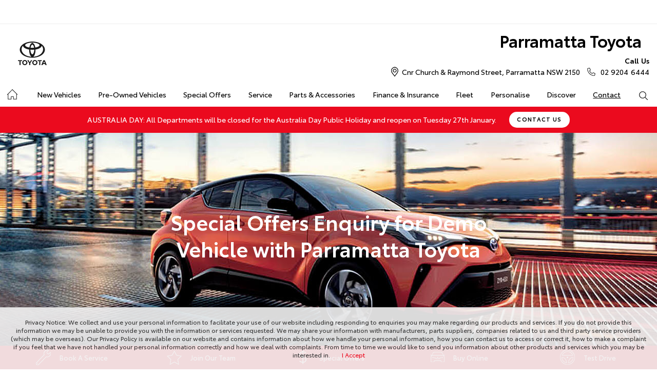

--- FILE ---
content_type: text/html; charset=utf-8
request_url: https://www.parramattatoyota.com.au/enquiries/special-offers-enquiry-for-demo-vehicle/
body_size: 58052
content:


<!DOCTYPE html>
<html lang="en">
<head>
	
	<script src="https://www.google.com/recaptcha/api.js" async defer></script>
	
	<link rel="preconnect" href="https://cdn.mattaki.com">
	<link rel="preconnect" href="https://www.googletagmanager.com">
    <script type="text/javascript" src="//cdn.mattaki.com/all/js/jquery-3.3.1.min.js"></script>
	<script defer type="text/javascript" src="/combres.axd/siteJs/d2af3f9ee4007b23bcb19e10621d391caeb79823fb2bfc2c200be5be5fec97f3352ac700c4a361e76c91ac06ca5874c83a85dba8fffce4bba609572ae0361486/"></script>
	<link rel="stylesheet" type="text/css" href="/combres.axd/siteCsstoy-4/46c84d408cddadde6167d818873915918c48d364ef3b9df3b96649567885a9dbba3519cd21ca805581f48b1decc2930a669f1f5dba4d96cba8c106c727996d04/"/>

	<meta charset="utf-8" />
	<meta name="viewport" content="width=device-width, initial-scale=1, minimum-scale=1" />
	<meta name="format-detection" content="telephone=no" />
	<meta name="application-name" content="Parramatta Toyota" />
	<meta name="msapplication-TileColor" content="#FFFFFF" />
	<meta name="msapplication-TileImage" content="/images/favtile.png" />
	<link rel="canonical" href="https://www.parramattatoyota.com.au/enquiries/special-offers-enquiry-for-demo-vehicle/"/>
	<style type="text/css">.footerLocationsLinks .customerService img {
	display: none !important;
}

/*
--------------------------------------------------------------
third-party eval button - EvalExpert
-------------------------------------------------------------- */
.af_form {
    position: absolute;
    z-index: 1000;
}
.sideIconsRhs li, .sideIconsLhs li {
	box-sizing: content-box;
}
button#evalButtonId {
	border-radius: 50px;
	left: 20px !important;
    width: 5.5rem;
    height: 5.5rem;
}
.tw-text-xs {
	line-height: 1 !important;
	font-family: ToyotaText,Arial,Helvetica,sans-serif;
}</style>

	<!-- start Panalysis modifications -->
	<!-- start data layer -->
	<script>
	    var dataLayer = dataLayer || [];
	</script>
	<!-- end data layer -->
	<!-- end Panalysis modifications -->

	<script type="text/javascript" src="//cdn.callrail.com/companies/189375053/2a11069cba69ca9306b1/12/swap.js"></script>

	<title>Special Offers Enquiry for Demo Vehicle - Parramatta Toyota</title>
	<meta name="description" content="For special offers on our range of demo vehicles, speak with the team at Parramatta Toyota." />
	
	
		<meta property="og:title" content="Special Offers Enquiry for Demo Vehicle - Parramatta Toyota" />
		
		<meta property="og:description" content="For special offers on our range of demo vehicles, speak with the team at Parramatta Toyota." />
		
		<meta property="og:type" content="website" />
		<meta property="og:url" content="https://www.parramattatoyota.com.au/enquiries/special-offers-enquiry-for-demo-vehicle/" />
		
		<meta property="og:site_name" content="Parramatta Toyota" />
		
	

<!-- Dealer's Google Tag Manager(s) -->

		<script>(function (w, d, s, l, i) {
			w[l] = w[l] || []; w[l].push({
				'gtm.start':
				new Date().getTime(), event: 'gtm.js'
			}); var f = d.getElementsByTagName(s)[0],
			j = d.createElement(s), dl = l != 'dataLayer' ? '&l=' + l : ''; j.async = true; j.src =
			'//www.googletagmanager.com/gtm.js?id=' + i + dl; f.parentNode.insertBefore(j, f);
		})(window, document, 'script', 'dataLayer', 'GTM-W97CND');</script>
	
<!-- Dealer's Google Tag Manager(s) -->
	
</head>

<body>
	

<!-- Dealer's Google Tag Manager(s) -->
 <noscript><iframe src="//www.googletagmanager.com/ns.html?id=GTM-W97CND" height="0" width="0" style="display:none;visibility:hidden"></iframe></noscript>
	
<!-- End Dealer's Google Tag Manager(s) -->

	







<div class='sideIconsLhs fixedSideIconContainer hiddenMobileOnly'>
	<ul>
			<li>
				<a href='https://terryshieldstoyota.dealer.toyota.com.au/service/booking'  target='_blank' ><i class='iconService'></i><span class="text">Book A Service</span></a>
			</li>
			<li>
				<a href='/careers/careers-at-parramatta-toyota/' ><i class='iconStar'></i><span class="text">Join Our Team</span></a>
			</li>
			<li>
				<a href='/special-offers/' ><i class='iconSpecial'></i><span class="text">Special Offers</span></a>
			</li>
			<li>
				<a href='https://terryshieldstoyota.dealer.toyota.com.au/purchase/newcars/?promo=oc_learnmore%7Corder_and_collect'  target='_blank' ><i class='iconVehicle'></i><span class="text">Buy Online</span></a>
			</li>
			<li>
				<a href='/enquiries/new-vehicle-test-drive-booking/' ><i class='iconTestDrive'></i><span class="text">Test Drive</span></a>
			</li></ul>
</div>
<div class='sideIconsLhs fixedSideIconContainer hiddenTabletOnly hiddenDesktop'>
	<ul>
			<li>
				<a href='https://terryshieldstoyota.dealer.toyota.com.au/service/booking'  target='_blank' ><i class='iconService'></i><span class="text">Book A Service</span></a>
			</li>
			<li>
				<a href='/careers/careers-at-parramatta-toyota/' ><i class='iconStar'></i><span class="text">Join Our Team</span></a>
			</li>
			<li>
				<a href='/special-offers/' ><i class='iconSpecial'></i><span class="text">Special Offers</span></a>
			</li></ul>
</div>


	<!-- header container begin -->
	<div id="headerContainer">

		

<div class="headerBranding">
	
	<div id="google_translate_element_header" class="jsGoogleTranslateHeader"></div>
	

	<div class="brandingContainer">	
		<div class="branding">
			<a id="manufacturerLogo" href="/" title="Parramatta Toyota"></a>
			

			<a id="dealerLogo" href="/" title="Parramatta Toyota">
				Parramatta Toyota
				
			</a>
			
			<div id="btnToggleTabletNav">Menu <i></i></div>
			<div class="printLogo"><img src="/images/logo-print.png" alt="Parramatta Toyota Logo" /></div>
			
		</div>
	</div>
</div>

<div class="headerMobileNav">
	<div class="mobileNavContainer">

		<div id="mobileNav">
			<a class="btnCall" href="tel:02 9204 6444">Call Us <i class="iconMobile"></i></a>
			<a class="btnLocation" href="/enquiries/">Locations <i class="iconMarker"></i></a>
			<button id="btnToggleMobileNav">Menu <i class="iconMenu"></i></button>
		</div>

	</div>
</div>


		<div class="headerNav">

			

<div class="coreNav">
	<div class="navContainer">

		<!-- nav begin -->
		<ol id="nav">
			
			<li id="navHome"><a href="/?referring_cta=primary_header" class="navTab">Home</a></li>
			
					
						<li id="navPassenger">

							<a href="/new-vehicles/?referring_cta=primary_header" class="navTab">New Vehicles</a>
							<div class="vehicleDropDown">
								<div class="ddVehicles">
									<ol class="ddVehiclesList nvs">
										<li class='hoveringCat'>
<a href='/new-vehicles/cars/?referring_cta=secondary_header' class='ddCatTab'>Cars</a>
<div class='ddCat'><div class='ddVehicle'>
<h4>Yaris</h4>
<a class='thumb' href='https://parramattatoyota.dealer.toyota.com.au/new-vehicles-all/yaris?referring_cta=secondary_header'><img alt='Yaris' class='lozad' data-src='//cdn.rotorint.com/Yaris/2025_03_Mar/e/360/png/lo/519x292/SPN_YAR_0102SRFG113S02460C1_comp_004.png' /></a>
<div class='desc'><p>Big inside, small on the outside.</p></div>
<div class='actions'>
<a class='btn' href='/new-vehicles/yaris?referring_cta=secondary_header'>Explore</a><a class='btnDark' href='https://parramattatoyota.dealer.toyota.com.au/new-vehicles-all/yaris?referring_cta=secondary_header'>Our Stock</a></div>
</div>
<div class='ddVehicle'>
<h4>Corolla Hatch</h4>
<a class='thumb' href='https://parramattatoyota.dealer.toyota.com.au/new-vehicles-all/corolla?referring_cta=secondary_header'><img alt='Corolla Hatch' class='lozad' data-src='//cdn.rotorint.com/Corolla/2025_09_Sep/e/360/png/lo/519x292/SPN_AUS_0102RCLB204E25120C1_comp_004.png' /></a>
<div class='desc'><p></p></div>
<div class='actions'>
<a class='btn' href='/new-vehicles/corollahatch?referring_cta=secondary_header'>Explore</a><a class='btnDark' href='https://parramattatoyota.dealer.toyota.com.au/new-vehicles-all/corolla?referring_cta=secondary_header'>Our Stock</a></div>
</div>
<div class='ddVehicle'>
<h4>Corolla Sedan</h4>
<a class='thumb' href='https://parramattatoyota.dealer.toyota.com.au/new-vehicles-all/corolla-sedan?referring_cta=secondary_header'><img alt='Corolla Sedan' class='lozad' data-src='//cdn.rotorint.com/Corolla/2025_08_Aug/e/360/png/lo/519x292/SPN_CRS_0103T3FB204306660B0_comp_004.png' /></a>
<div class='desc'><p></p></div>
<div class='actions'>
<a class='btn' href='/new-vehicles/corollasedan?referring_cta=secondary_header'>Explore</a><a class='btnDark' href='https://parramattatoyota.dealer.toyota.com.au/new-vehicles-all/corolla-sedan?referring_cta=secondary_header'>Our Stock</a></div>
</div>
<div class='ddVehicle'>
<h4>Camry</h4>
<a class='thumb' href='https://parramattatoyota.dealer.toyota.com.au/new-vehicles-all/camry?referring_cta=secondary_header'><img alt='Camry' class='lozad' data-src='//cdn.rotorint.com/Camry/2025_11_Nov/e/360/png/lo/519x292/CAM_SPN_0108X8LA202V03580D0_comp_004.png' /></a>
<div class='desc'><p>Advanced styling inside and out.</p></div>
<div class='actions'>
<a class='btn' href='/new-vehicles/camry?referring_cta=secondary_header'>Explore</a><a class='btnDark' href='https://parramattatoyota.dealer.toyota.com.au/new-vehicles-all/camry?referring_cta=secondary_header'>Our Stock</a></div>
</div>
<div class='ddVehicle'>
<h4>GR86</h4>
<a class='thumb' href='https://parramattatoyota.dealer.toyota.com.au/new-vehicles-all/gr86?referring_cta=secondary_header'><img alt='GR86' class='lozad' data-src='//cdn.rotorint.com/GR_86/2023_11_Nov/e/360/png/lo/519x292/SPN_GRS_010DCKAM20L8001230B2_comp_004.png' /></a>
<div class='desc'><p></p></div>
<div class='actions'>
<a class='btn' href='/new-vehicles/gr86?referring_cta=secondary_header'>Explore</a><a class='btnDark' href='https://parramattatoyota.dealer.toyota.com.au/new-vehicles-all/gr86?referring_cta=secondary_header'>Our Stock</a></div>
</div>
<div class='ddVehicle'>
<h4>GR Supra</h4>
<a class='thumb' href='https://parramattatoyota.dealer.toyota.com.au/new-vehicles-all/gr-supra?referring_cta=secondary_header'><img alt='GR Supra' class='lozad' data-src='//cdn.rotorint.com/GR_Supra/2025_03_Mar/e/360/png/lo/519x292/SPN_SUP_010D19LB404X02700B0_comp_004.png' /></a>
<div class='desc'><p>A legend reborn.</p></div>
<div class='actions'>
<a class='btn' href='/new-vehicles/grsupra?referring_cta=secondary_header'>Explore</a><a class='btnDark' href='https://parramattatoyota.dealer.toyota.com.au/new-vehicles-all/gr-supra?referring_cta=secondary_header'>Our Stock</a></div>
</div>
<div class='ddVehicle'>
<h4>GR Corolla</h4>
<a class='thumb' href='https://parramattatoyota.dealer.toyota.com.au/new-vehicles-all/gr-corolla?referring_cta=secondary_header'><img alt='GR Corolla' class='lozad' data-src='//cdn.rotorint.com/Corolla-GR/2022_10_Oct/e/360/png/lo/519x292/SPN_GRC_0103U5EA201025330G0_comp_004.png' /></a>
<div class='desc'><p></p></div>
<div class='actions'>
<a class='btn' href='/new-vehicles/grcorolla?referring_cta=secondary_header'>Explore</a><a class='btnDark' href='https://parramattatoyota.dealer.toyota.com.au/new-vehicles-all/gr-corolla?referring_cta=secondary_header'>Our Stock</a></div>
</div>
<div class='ddVehicle'>
<h4>GR Yaris</h4>
<a class='thumb' href='https://parramattatoyota.dealer.toyota.com.au/new-vehicles-all/gr-yaris?referring_cta=secondary_header'><img alt='GR Yaris' class='lozad' data-src='//cdn.rotorint.com/Yaris-GR/2020_08_Aug/e/360/png/lo/519x292/SPN_YGR_010040EA208B89730G0_comp_004.png' /></a>
<div class='desc'><p></p></div>
<div class='actions'>
<a class='btn' href='/new-vehicles/gryaris?referring_cta=secondary_header'>Explore</a><a class='btnDark' href='https://parramattatoyota.dealer.toyota.com.au/new-vehicles-all/gr-yaris?referring_cta=secondary_header'>Our Stock</a></div>
</div>
</div>
</li>
<li class=''>
<a href='/new-vehicles/suvs-4wds/?referring_cta=secondary_header' class='ddCatTab'>SUVs & 4WDs</a>
<div class='ddCat'><div class='ddVehicle'>
<h4>Yaris Cross</h4>
<a class='thumb' href='https://parramattatoyota.dealer.toyota.com.au/new-vehicles-all/yaris-cross?referring_cta=secondary_header'><img alt='Yaris Cross' class='lozad' data-src='//cdn.rotorint.com/Yaris-Cross/2024_01_Jan/e/360/png/lo/519x292/SPN_YRX_0103T3EA204A46960C1_comp_004.png' /></a>
<div class='desc'><p></p></div>
<div class='actions'>
<a class='btn' href='/new-vehicles/yariscross?referring_cta=secondary_header'>Explore</a><a class='btnDark' href='https://parramattatoyota.dealer.toyota.com.au/new-vehicles-all/yaris-cross?referring_cta=secondary_header'>Our Stock</a></div>
</div>
<div class='ddVehicle'>
<h4>Corolla Cross</h4>
<a class='thumb' href='https://parramattatoyota.dealer.toyota.com.au/new-vehicles-all/corolla-cross?referring_cta=secondary_header'><img alt='Corolla Cross' class='lozad' data-src='//cdn.rotorint.com/CorollaCross/2025_05_May/e/360/png/lo/519x292/CCR_SPN_0102NKLC20A716010C1_comp_004.png' /></a>
<div class='desc'><p></p></div>
<div class='actions'>
<a class='btn' href='/new-vehicles/corollacross?referring_cta=secondary_header'>Explore</a><a class='btnDark' href='https://parramattatoyota.dealer.toyota.com.au/new-vehicles-all/corolla-cross?referring_cta=secondary_header'>Our Stock</a></div>
</div>
<div class='ddVehicle'>
<h4>C-HR</h4>
<a class='thumb' href='https://parramattatoyota.dealer.toyota.com.au/new-vehicles-all/c-hr?referring_cta=secondary_header'><img alt='C-HR' class='lozad' data-src='//cdn.rotorint.com/C-HR/2024_11_Nov/e/360/png/lo/519x292/SPN_CHR_0102TBEB200M50380C1_comp_004.png' /></a>
<div class='desc'><p>Sleek and muscular small SUV.</p></div>
<div class='actions'>
<a class='btn' href='/new-vehicles/c-hr?referring_cta=secondary_header'>Explore</a><a class='btnDark' href='https://parramattatoyota.dealer.toyota.com.au/new-vehicles-all/c-hr?referring_cta=secondary_header'>Our Stock</a></div>
</div>
<div class='ddVehicle'>
<h4>RAV4</h4>
<a class='thumb' href='https://parramattatoyota.dealer.toyota.com.au/new-vehicles-all/rav4?referring_cta=secondary_header'><img alt='RAV4' class='lozad' data-src='//cdn.rotorint.com/RAV4/2025_12_Dec/e/360/png/lo/519x292/RAV_SPN_0101L6LA4074604103A_comp_004.png' /></a>
<div class='desc'><p>The SUV for every journey.</p></div>
<div class='actions'>
<a class='btn' href='/new-vehicles/rav4?referring_cta=secondary_header'>Explore</a><a class='btnDark' href='https://parramattatoyota.dealer.toyota.com.au/new-vehicles-all/rav4?referring_cta=secondary_header'>Our Stock</a></div>
</div>
<div class='ddVehicle'>
<h4>bZ4X</h4>
<a class='thumb' href='https://parramattatoyota.dealer.toyota.com.au/new-vehicles-all/bz4x?referring_cta=secondary_header'><img alt='bZ4X' class='lozad' data-src='//cdn.rotorint.com/bZ4X/2025_10_Oct/e/360/png/lo/519x292/SPN_BZX_0101L5EA102P64680C0_comp_004.png' /></a>
<div class='desc'><p></p></div>
<div class='actions'>
<a class='btn' href='/new-vehicles/bz4x?referring_cta=secondary_header'>Explore</a><a class='btnDark' href='https://parramattatoyota.dealer.toyota.com.au/new-vehicles-all/bz4x?referring_cta=secondary_header'>Our Stock</a></div>
</div>
<div class='ddVehicle'>
<h4>Fortuner</h4>
<a class='thumb' href='https://parramattatoyota.dealer.toyota.com.au/new-vehicles-all/fortuner?referring_cta=secondary_header'><img alt='Fortuner' class='lozad' data-src='//cdn.rotorint.com/Fortuner/2021_08_Aug/e/360/png/lo/519x292/SPN_FTN_010040FN222U84860DU_comp_004.png' /></a>
<div class='desc'><p>Tough to the task.</p></div>
<div class='actions'>
<a class='btn' href='/new-vehicles/fortuner?referring_cta=secondary_header'>Explore</a><a class='btnDark' href='https://parramattatoyota.dealer.toyota.com.au/new-vehicles-all/fortuner?referring_cta=secondary_header'>Our Stock</a></div>
</div>
<div class='ddVehicle'>
<h4>Kluger</h4>
<a class='thumb' href='https://parramattatoyota.dealer.toyota.com.au/new-vehicles-all/kluger?referring_cta=secondary_header'><img alt='Kluger' class='lozad' data-src='//cdn.rotorint.com/Kluger/2024_11_Nov/e/360/png/lo/519x292/SPN_KLU_0101G3FB207T931201A_comp_004.png' /></a>
<div class='desc'><p>The ultimate family SUV.</p></div>
<div class='actions'>
<a class='btn' href='/new-vehicles/kluger?referring_cta=secondary_header'>Explore</a><a class='btnDark' href='https://parramattatoyota.dealer.toyota.com.au/new-vehicles-all/kluger?referring_cta=secondary_header'>Our Stock</a></div>
</div>
<div class='ddVehicle'>
<h4>LandCruiser Prado</h4>
<a class='thumb' href='https://parramattatoyota.dealer.toyota.com.au/new-vehicles-all/prado?referring_cta=secondary_header'><img alt='LandCruiser Prado' class='lozad' data-src='//cdn.rotorint.com/Prado/2024_06_Jun/e/360/png/lo/519x292/SPN_PRD_0102ZCLB204C072905B_comp_004.png' /></a>
<div class='desc'><p></p></div>
<div class='actions'>
<a class='btn' href='/new-vehicles/landcruiserprado?referring_cta=secondary_header'>Explore</a><a class='btnDark' href='https://parramattatoyota.dealer.toyota.com.au/new-vehicles-all/prado?referring_cta=secondary_header'>Our Stock</a></div>
</div>
<div class='ddVehicle'>
<h4>LandCruiser 300</h4>
<a class='thumb' href='https://parramattatoyota.dealer.toyota.com.au/new-vehicles-all/landcruiser-300?referring_cta=secondary_header'><img alt='LandCruiser 300' class='lozad' data-src='//cdn.rotorint.com/LandCruiser_300/2021_07_Jul/e/360/png/lo/519x292/SPN_LC3_0104V8FB205E55200B0_comp_004.png' /></a>
<div class='desc'><p></p></div>
<div class='actions'>
<a class='btn' href='/new-vehicles/landcruiser300?referring_cta=secondary_header'>Explore</a><a class='btnDark' href='https://parramattatoyota.dealer.toyota.com.au/new-vehicles-all/landcruiser-300?referring_cta=secondary_header'>Our Stock</a></div>
</div>
</div>
</li>
<li class=''>
<a href='/new-vehicles/utes-vans/?referring_cta=secondary_header' class='ddCatTab'>Utes & Vans</a>
<div class='ddCat'><div class='ddVehicle'>
<h4>HiLux</h4>
<a class='thumb' href='https://parramattatoyota.dealer.toyota.com.au/new-vehicles-all/hilux?referring_cta=secondary_header'><img alt='HiLux' class='lozad' data-src='//cdn.rotorint.com/HiLux/2025_08_Aug/e/360/png/lo/519x292/HLX_SPN_0103U5FD202U22460JS_comp_004.png' /></a>
<div class='desc'><p>Tough, durable and comfortable.</p></div>
<div class='actions'>
<a class='btn' href='/new-vehicles/hilux?referring_cta=secondary_header'>Explore</a><a class='btnDark' href='https://parramattatoyota.dealer.toyota.com.au/new-vehicles-all/hilux?referring_cta=secondary_header'>Our Stock</a></div>
</div>
<div class='ddVehicle'>
<h4>LandCruiser 70</h4>
<a class='thumb' href='https://parramattatoyota.dealer.toyota.com.au/new-vehicles-all/landcruiser-70?referring_cta=secondary_header'><img alt='LandCruiser 70' class='lozad' data-src='//cdn.rotorint.com/LandCruiser_70/2024_10_Oct/e/360/png/lo/519x292/L70_SPN_0601F7LB107215880A1_comp_004.png' /></a>
<div class='desc'><p>The legendary workhorse.</p></div>
<div class='actions'>
<a class='btn' href='/new-vehicles/landcruiser70?referring_cta=secondary_header'>Explore</a><a class='btnDark' href='https://parramattatoyota.dealer.toyota.com.au/new-vehicles-all/landcruiser-70?referring_cta=secondary_header'>Our Stock</a></div>
</div>
<div class='ddVehicle'>
<h4>HiAce</h4>
<a class='thumb' href='https://parramattatoyota.dealer.toyota.com.au/new-vehicles-all/hiace?referring_cta=secondary_header'><img alt='HiAce' class='lozad' data-src='//cdn.rotorint.com/HiAce/2020_06_Jun/e/360/png/lo/519x292/SPN_HIA_VAN058FA119643220B0_comp_A17.009.png' /></a>
<div class='desc'><p>Professional and reliable.</p></div>
<div class='actions'>
<a class='btn' href='/new-vehicles/hiace?referring_cta=secondary_header'>Explore</a><a class='btnDark' href='https://parramattatoyota.dealer.toyota.com.au/new-vehicles-all/hiace?referring_cta=secondary_header'>Our Stock</a></div>
</div>
<div class='ddVehicle'>
<h4>Tundra</h4>
<a class='thumb' href='https://parramattatoyota.dealer.toyota.com.au/new-vehicles-all/tundra?referring_cta=secondary_header'><img alt='Tundra' class='lozad' data-src='//cdn.rotorint.com/Tundra/2024_09_Sep/e/360/png/lo/519x292/SPN_TUN_0101G3EA2186726411A_compcrop_004.png' /></a>
<div class='desc'><p></p></div>
<div class='actions'>
<a class='btn' href='/new-vehicles/tundra?referring_cta=secondary_header'>Explore</a><a class='btnDark' href='https://parramattatoyota.dealer.toyota.com.au/new-vehicles-all/tundra?referring_cta=secondary_header'>Our Stock</a></div>
</div>
<div class='ddVehicle'>
<h4>Coaster</h4>
<a class='thumb' href='https://parramattatoyota.dealer.toyota.com.au/new-vehicles-all/coaster?referring_cta=secondary_header'><img alt='Coaster' class='lozad' data-src='//cdn.rotorint.com/Coaster/2017_01_Jan/e/360/png/lo/519x292/2017-01_COASTER_FWD_BUS_DIESEL_DELUXE_00_058_FrenchVanilla_e360_009.png' /></a>
<div class='desc'><p>Comfort and versatility.</p></div>
<div class='actions'>
<a class='btn' href='/new-vehicles/coaster?referring_cta=secondary_header'>Explore</a><a class='btnDark' href='https://parramattatoyota.dealer.toyota.com.au/new-vehicles-all/coaster?referring_cta=secondary_header'>Our Stock</a></div>
</div>
</div>
</li>

									</ol>
								</div>

								<div class="navSupplementaryLinks">
									<a id="mainNav_rptrSections_ctl00_hlOurStock" class="red" href="https://parramattatoyota.dealer.toyota.com.au/new-vehicles/dealer-stock/?referring_cta=secondary_header"><i class="icon iconStock"></i>Our Stock</a>
										<a href="/service/m/toyota-warranty-advantage/?referring_cta=secondary_header"><i class="icon iconLink"></i>Toyota Warranty Advantage</a>
										<a href="/enquiries/?referring_cta=secondary_header"><i class="icon iconEnquiry"></i>Enquiries</a>
									
								</div>
							</div>
						</li>
					

					
				
					

					
						<li id="navPreOwned" >
							<a href="/used-car/list/?referring_cta=primary_header" id="mainNav_rptrSections_ctl01_lnkSection" class="navTab">Pre-Owned Vehicles</a>
								<div class="dropDown">
									<ol class="navDropDownList">
										
												
													<li><a href="/used-car/list/?referring_cta=secondary_header" id="mainNav_rptrSections_ctl01_rptrPages_ctl00_lnkPage">Pre-Owned Vehicles</a></li>
												
											
												
													<li><a href="/pre-owned/m/toyota-certified-pre-owned-vehicles/?referring_cta=secondary_header" id="mainNav_rptrSections_ctl01_rptrPages_ctl01_lnkPage">Toyota Certified Pre-Owned Vehicles</a></li>
												
											
												
													<li><a href="/pre-owned/m/about-toyota-certified-pre-owned-vehicles/?referring_cta=secondary_header" id="mainNav_rptrSections_ctl01_rptrPages_ctl02_lnkPage">About Toyota Certified Pre-Owned Vehicles</a></li>
												
											
												
													<li><a href="/pre-owned/m/buyers-tips/?referring_cta=secondary_header" id="mainNav_rptrSections_ctl01_rptrPages_ctl03_lnkPage">Buyer's Tips</a></li>
												
											
												
													<li><a href="/pre-owned/sell-your-car/?referring_cta=secondary_header" id="mainNav_rptrSections_ctl01_rptrPages_ctl04_lnkPage">Sell Your Car</a></li>
												
											
												
													<li><a href="/pre-owned/m/test-drive-and-inspect/?referring_cta=secondary_header" id="mainNav_rptrSections_ctl01_rptrPages_ctl05_lnkPage">A Guide To Inspecting & Test Driving A Used Car</a></li>
												
											
									</ol>

									<div class="dropDownSupportLinks">
										<a href="/enquiries/used-vehicle-enquiry/" id="mainNav_rptrSections_ctl01_lnkEnquiriesLink"><i class="icon iconEnquiry"></i>Enquiries</a><a href="/our-location/department-location/used-vehicles/?referring_cta=secondary_header" id="mainNav_rptrSections_ctl01_lnkDepartmentLocation"><i class="icon iconMarker"></i>
											<span id="mainNav_rptrSections_ctl01_lblLocation">Our Location</span></a>
									</div>
								</div>
							
						</li>
					
				
					

					
						<li id="navOffers" >
							<a href="/special-offers/m/toyota-special-offers/?referring_cta=primary_header" id="mainNav_rptrSections_ctl02_lnkSection" class="navTab">Special Offers</a>
								<div class="dropDown">
									<ol class="navDropDownList">
										
												
													<li><a href="/special-offers/m/toyota-special-offers/?referring_cta=secondary_header" id="mainNav_rptrSections_ctl02_rptrPages_ctl00_lnkPage">Toyota Special Offers</a></li>
												
											
												
													<li><a href="https://parramattatoyota.dealer.toyota.com.au/new-vehicles/dealer-specials?referring_cta=secondary_header" id="mainNav_rptrSections_ctl02_rptrPages_ctl01_lnkPage">Local Special Offers</a></li>
												
											
												
													<li><a href="https://parramattatoyota.dealer.toyota.com.au/car-rental/kinto/bZ4X-service-loan-vehicle-offer?referring_cta=secondary_header" id="mainNav_rptrSections_ctl02_rptrPages_ctl02_lnkPage">bZ4X Service Loan Offer</a></li>
												
											
												
													<li><a href="/special-offers/all-new-parramatta-toyota-showroom/?referring_cta=secondary_header" id="mainNav_rptrSections_ctl02_rptrPages_ctl03_lnkPage">All-New Parramatta Toyota Showroom</a></li>
												
											
												
													<li><a href="/special-offers/toyota-exchange/?referring_cta=secondary_header" id="mainNav_rptrSections_ctl02_rptrPages_ctl04_lnkPage">Toyota Exchange</a></li>
												
											
									</ol>

									<div class="dropDownSupportLinks">
										<a href="/enquiries/special-offers-enquiry/" id="mainNav_rptrSections_ctl02_lnkEnquiriesLink"><i class="icon iconEnquiry"></i>Enquiries</a><a href="/our-location/?referring_cta=secondary_header" id="mainNav_rptrSections_ctl02_lnkDepartmentLocation"><i class="icon iconMarker"></i>
											<span id="mainNav_rptrSections_ctl02_lblLocation">Our Location</span></a>
									</div>
								</div>
							
						</li>
					
				
					

					
						<li id="navService" >
							<a href="https://parramattatoyota.dealer.toyota.com.au/service/booking/?referring_cta=primary_header" id="mainNav_rptrSections_ctl03_lnkSection" class="navTab">Service</a>
								<div class="dropDown">
									<ol class="navDropDownList">
										
												
													<li><a href="https://parramattatoyota.dealer.toyota.com.au/service/booking/?referring_cta=secondary_header" id="mainNav_rptrSections_ctl03_rptrPages_ctl00_lnkPage">Book a Service</a></li>
												
											
												
													<li><a href="/enquiries/service-enquiry/?referring_cta=secondary_header" id="mainNav_rptrSections_ctl03_rptrPages_ctl01_lnkPage">Service Enquiries</a></li>
												
											
												
													<li><a href="/service/m/toyota-recalls/?referring_cta=secondary_header" id="mainNav_rptrSections_ctl03_rptrPages_ctl02_lnkPage">Toyota Recalls</a></li>
												
											
												
													<li><a href="/service/parramatta-toyota-service/?referring_cta=secondary_header" id="mainNav_rptrSections_ctl03_rptrPages_ctl03_lnkPage">Parramatta Toyota Service</a></li>
												
											
												
													<li><a href="/service/courtesy-bus-service/?referring_cta=secondary_header" id="mainNav_rptrSections_ctl03_rptrPages_ctl04_lnkPage">Courtesy Bus Service</a></li>
												
											
												
													<li><a href="/service/m/toyota-express-maintenance/?referring_cta=secondary_header" id="mainNav_rptrSections_ctl03_rptrPages_ctl05_lnkPage">Toyota Express Maintenance</a></li>
												
											
									</ol>

									<div class="dropDownSupportLinks">
										<a href="/enquiries/service-enquiry/" id="mainNav_rptrSections_ctl03_lnkEnquiriesLink"><i class="icon iconEnquiry"></i>Enquiries</a><a href="/our-location/department-location/service/?referring_cta=secondary_header" id="mainNav_rptrSections_ctl03_lnkDepartmentLocation"><i class="icon iconMarker"></i>
											<span id="mainNav_rptrSections_ctl03_lblLocation">Our Location</span></a>
									</div>
								</div>
							
						</li>
					
				
					

					
						<li id="navPartsAccessories" >
							<a href="/parts-and-accessories/m/toyota-genuine-parts/?referring_cta=primary_header" id="mainNav_rptrSections_ctl04_lnkSection" class="navTab">Parts & Accessories</a>
								<div class="dropDown">
									<ol class="navDropDownList">
										
												
													<li><a href="/parts-and-accessories/m/toyota-genuine-parts/?referring_cta=secondary_header" id="mainNav_rptrSections_ctl04_rptrPages_ctl00_lnkPage">Toyota Genuine Parts</a></li>
												
											
												
													<li><a href="https://parramattatoyota.dealer.toyota.com.au/toyota-for-you/home?referring_cta=secondary_header" id="mainNav_rptrSections_ctl04_rptrPages_ctl01_lnkPage">Accessorise Your Toyota</a></li>
												
											
												
													<li><a href="/enquiries/parts-and-accessories-enquiry/?referring_cta=secondary_header" id="mainNav_rptrSections_ctl04_rptrPages_ctl02_lnkPage">Parts Enquiry</a></li>
												
											
									</ol>

									<div class="dropDownSupportLinks">
										<a href="/enquiries/parts-and-accessories-enquiry/" id="mainNav_rptrSections_ctl04_lnkEnquiriesLink"><i class="icon iconEnquiry"></i>Enquiries</a><a href="/our-location/department-location/parts-and-accessories/?referring_cta=secondary_header" id="mainNav_rptrSections_ctl04_lnkDepartmentLocation"><i class="icon iconMarker"></i>
											<span id="mainNav_rptrSections_ctl04_lblLocation">Our Location</span></a>
									</div>
								</div>
							
						</li>
					
				
					

					
						<li id="navFinanceInsurance" >
							<a href="/finance-and-insurance/m/finance/?referring_cta=primary_header" id="mainNav_rptrSections_ctl05_lnkSection" class="navTab">Finance & Insurance</a>
								<div class="dropDown">
									<ol class="navDropDownList">
										
												
													<li><a href="/finance-and-insurance/m/finance/?referring_cta=secondary_header" id="mainNav_rptrSections_ctl05_rptrPages_ctl00_lnkPage">About Finance at Parramatta Toyota</a></li>
												
											
												
													<li><a href="https://parramattatoyota.dealer.toyota.com.au/finance/car-loan-calculator/?referring_cta=secondary_header" id="mainNav_rptrSections_ctl05_rptrPages_ctl01_lnkPage">Toyota Personalised Repayments</a></li>
												
											
												
													<li><a href="https://parramattatoyota.dealer.toyota.com.au/finance/full-service-lease?referring_cta=secondary_header" id="mainNav_rptrSections_ctl05_rptrPages_ctl02_lnkPage">Full-Service Lease</a></li>
												
											
												
													<li><a href="https://parramattatoyota.dealer.toyota.com.au/finance/used-car/?referring_cta=secondary_header" id="mainNav_rptrSections_ctl05_rptrPages_ctl03_lnkPage">Used Car Finance</a></li>
												
											
												
													<li><a href="https://parramattatoyota.dealer.toyota.com.au/finance/car-insurance?referring_cta=secondary_header" id="mainNav_rptrSections_ctl05_rptrPages_ctl04_lnkPage">Get a Toyota Car Insurance Quote</a></li>
												
											
												
													<li><a href="/finance-and-insurance/m/toyota-access/?referring_cta=secondary_header" id="mainNav_rptrSections_ctl05_rptrPages_ctl05_lnkPage">Toyota Access</a></li>
												
											
												
													<li><a href="https://parramattatoyota.dealer.toyota.com.au/finance/finance-for-farmers?referring_cta=secondary_header" id="mainNav_rptrSections_ctl05_rptrPages_ctl06_lnkPage">Finance for Farmers</a></li>
												
											
									</ol>

									<div class="dropDownSupportLinks">
										<a href="/enquiries/finance-enquiry/" id="mainNav_rptrSections_ctl05_lnkEnquiriesLink"><i class="icon iconEnquiry"></i>Enquiries</a><a href="/our-location/department-location/finance-and-insurance/?referring_cta=secondary_header" id="mainNav_rptrSections_ctl05_lnkDepartmentLocation"><i class="icon iconMarker"></i>
											<span id="mainNav_rptrSections_ctl05_lblLocation">Our Location</span></a>
									</div>
								</div>
							
						</li>
					
				
					

					
						<li id="navFleet" >
							<a href="/fleet/m/fleet/?referring_cta=primary_header" id="mainNav_rptrSections_ctl06_lnkSection" class="navTab">Fleet</a>
								<div class="dropDown">
									<ol class="navDropDownList">
										
												
													<li><a href="/fleet/m/fleet/?referring_cta=secondary_header" id="mainNav_rptrSections_ctl06_rptrPages_ctl00_lnkPage">About Fleet</a></li>
												
											
												
													<li><a href="/enquiries/fleet-enquiry/?referring_cta=secondary_header" id="mainNav_rptrSections_ctl06_rptrPages_ctl01_lnkPage">Fleet Enquiries</a></li>
												
											
									</ol>

									<div class="dropDownSupportLinks">
										<a href="/enquiries/fleet-enquiry/" id="mainNav_rptrSections_ctl06_lnkEnquiriesLink"><i class="icon iconEnquiry"></i>Enquiries</a><a href="/our-location/department-location/fleet/?referring_cta=secondary_header" id="mainNav_rptrSections_ctl06_lnkDepartmentLocation"><i class="icon iconMarker"></i>
											<span id="mainNav_rptrSections_ctl06_lblLocation">Our Location</span></a>
									</div>
								</div>
							
						</li>
					
				
					

					
						<li id="navPersonalise" >
							<a href="https://parramattatoyota.dealer.toyota.com.au/toyota-for-you/vehicle-selection?SC=38044&referring_cta=primary_header" id="mainNav_rptrSections_ctl07_lnkSection" class="navTab">Personalise</a>
						</li>
					
				
					

					
						<li id="navDiscover" >
							<a href="/about-us/m/about-us/?referring_cta=primary_header" id="mainNav_rptrSections_ctl08_lnkSection" class="navTab">Discover</a>
								<div class="dropDown">
									<ol class="navDropDownList">
										
												
													<li><a href="/about-us/m/about-us/?referring_cta=secondary_header" id="mainNav_rptrSections_ctl08_rptrPages_ctl00_lnkPage">About Us</a></li>
												
											
												
													<li><a href="/brand-value/m/mytoyota-connect/?referring_cta=secondary_header" id="mainNav_rptrSections_ctl08_rptrPages_ctl01_lnkPage">myToyota Connect App</a></li>
												
											
												
													<li><a href="/new-vehicles/toyota-connected-services/connected/?referring_cta=secondary_header" id="mainNav_rptrSections_ctl08_rptrPages_ctl02_lnkPage">Toyota Connected Services</a></li>
												
											
												
													<li><a href="/new-vehicles/toyota-safety-sense/?referring_cta=secondary_header" id="mainNav_rptrSections_ctl08_rptrPages_ctl03_lnkPage">Toyota Safety Sense</a></li>
												
											
												
													<li><a href="/new-vehicles/hybrid/technology/?referring_cta=secondary_header" id="mainNav_rptrSections_ctl08_rptrPages_ctl04_lnkPage">Hybrid Electric</a></li>
												
											
												
													<li><a href="/service/m/toyota-warranty-advantage/?referring_cta=secondary_header" id="mainNav_rptrSections_ctl08_rptrPages_ctl05_lnkPage">Toyota Warranty Advantage</a></li>
												
											
												
													<li><a href="/careers/careers-at-parramatta-toyota/?referring_cta=secondary_header" id="mainNav_rptrSections_ctl08_rptrPages_ctl06_lnkPage">Careers</a></li>
												
											
												
													<li><a href="/community-support/?referring_cta=secondary_header" id="mainNav_rptrSections_ctl08_rptrPages_ctl07_lnkPage">Community Support</a></li>
												
											
												
													<li><a href="/community-support/ambassadors/?referring_cta=secondary_header" id="mainNav_rptrSections_ctl08_rptrPages_ctl08_lnkPage">Brand Ambassadors</a></li>
												
											
												
													<li><a href="/customer-services/modern-slavery-statement/?referring_cta=secondary_header" id="mainNav_rptrSections_ctl08_rptrPages_ctl09_lnkPage">Modern Slavery Statement</a></li>
												
											
												
													<li><a href="/blog/?referring_cta=secondary_header" id="mainNav_rptrSections_ctl08_rptrPages_ctl10_lnkPage">Blog</a></li>
												
											
									</ol>

									<div class="dropDownSupportLinks">
										<a href="/enquiries/general-enquiry/" id="mainNav_rptrSections_ctl08_lnkEnquiriesLink"><i class="icon iconEnquiry"></i>Enquiries</a><a href="/our-location/?referring_cta=secondary_header" id="mainNav_rptrSections_ctl08_lnkDepartmentLocation"><i class="icon iconMarker"></i>
											<span id="mainNav_rptrSections_ctl08_lblLocation">Our Location</span></a>
									</div>
								</div>
							
						</li>
					
				
					

					
						<li id="navEnquiries"  class="currentSection">
							<a href="/enquiries/?referring_cta=primary_header" id="mainNav_rptrSections_ctl09_lnkSection" class="navTab">Contact</a>
								<div class="dropDown">
									<ol class="navDropDownList">
										
												
													<li><a href="/enquiries/?referring_cta=secondary_header" id="mainNav_rptrSections_ctl09_rptrPages_ctl00_lnkPage">Contact Us</a></li>
												
											
												
													<li><a href="/our-location/?referring_cta=secondary_header" id="mainNav_rptrSections_ctl09_rptrPages_ctl01_lnkPage">Our Location</a></li>
												
											
												
													<li><a href="/enquiries/general-enquiry-link/?referring_cta=secondary_header" id="mainNav_rptrSections_ctl09_rptrPages_ctl02_lnkPage">General Enquiries</a></li>
												
											
												
													<li><a href="/enquiries/complaint-handling/?referring_cta=secondary_header" id="mainNav_rptrSections_ctl09_rptrPages_ctl03_lnkPage">Complaint Handling Process</a></li>
												
											
												
													<li><a href="/enquiries/customer-feedback/?referring_cta=secondary_header" id="mainNav_rptrSections_ctl09_rptrPages_ctl04_lnkPage">Feedback</a></li>
												
											
												
													<li><a href="/enquiries/testimonial-submission/?referring_cta=secondary_header" id="mainNav_rptrSections_ctl09_rptrPages_ctl05_lnkPage">Customer Reviews</a></li>
												
											
												
													<li><a href="/our-team/?referring_cta=secondary_header" id="mainNav_rptrSections_ctl09_rptrPages_ctl06_lnkPage">Our Team</a></li>
												
											
												
													<li><a href="/customer-services/customer-experience/?referring_cta=secondary_header" id="mainNav_rptrSections_ctl09_rptrPages_ctl07_lnkPage">Customer Services</a></li>
												
											
									</ol>

									<div class="dropDownSupportLinks">
										<a href="/enquiries/general-enquiry/" id="mainNav_rptrSections_ctl09_lnkEnquiriesLink"><i class="icon iconEnquiry"></i>Enquiries</a><a href="/our-location/?referring_cta=secondary_header" id="mainNav_rptrSections_ctl09_lnkDepartmentLocation"><i class="icon iconMarker"></i>
											<span id="mainNav_rptrSections_ctl09_lblLocation">Our Location</span></a>
									</div>
								</div>
							
						</li>
					
				
			<li id="navSearch" class="">
				<button class="navTab"><i class="icon"></i>Search</button>
				<div class="dropDown" style="">
					<div class="navDropSearch">
						<input type="text" class="inputText" placeholder="Search Parramatta Toyota" id="txtKeywordOnMainNav" name="txtKeywordOnMainNav" autofocus>
						<input type="submit" value="Search" class="inputSubmit" id="btnSearchButtonOnMainNav" name="btnSearchButtonOnMainNav">
					</div>
				</div>
			</li>
		</ol>
		<!-- nav end -->

		<div id="navOverlay"></div>

	</div>
</div>


			
<div class="secondaryNav">
	<div class="subNavContainer">
		<ol id="subNav">
			
			<li class="navOurLocation"><a href="/our-location/" id="secondaryNav_rptrSections_ctl00_lnkSection">Cnr Church &amp; Raymond Street, Parramatta NSW 2150</a> </li>
			
		
				<li class="phone"><a href="tel:02 9204 6444"><i class="icon"></i><small>Call Us</small>02 9204 6444</a></li>
		
		</ol>
	</div>
</div>


		</div>

	</div>
	<!-- header container end -->
	
<div class="announcementRibbon">
	
	<a href="https://www.parramattatoyota.com.au/enquiries/?referring_cta=primary_header"><div class="container">
			
			<div class="desc">
				AUSTRALIA DAY: All Departments will be closed for the Australia Day Public Holiday and reopen on Tuesday 27th January.
			</div>
			
			<div class="button">
				CONTACT US
			</div></div>
	</a>
</div>

	
	<div id="heroBannersSecondaryContainer">
		<div id="heroBannersSecondary">
			
<div id="lcpBannerSlide">
	<div class="carousel-cell" style="background-image: url('https://cdn.mattaki.com/toyota/page-hero-banner/f48e83e1-96ab-4115-a5f7-12dc2c6c5367/baa8c09c-d2b4-4031-bc13-aa7b94fc6949.webp')"></div>
	
</div>

<div class="vueapp">
	<banner-carousel
		:video-on-mobile="true"
		:carousel-data='[{"IsFromMattaki":true,"BucketName":"toyota","BannerId":"f48e83e1-96ab-4115-a5f7-12dc2c6c5367","HeroBannerType":1,"BannerData":{"ImageFileName":"baa8c09c-d2b4-4031-bc13-aa7b94fc6949.webp","PlaceHolderImageFileName":null,"Mp4FileName":null,"WebmFileName":null}},{"IsFromMattaki":true,"BucketName":"toyota","BannerId":"cd05f0d3-8545-41ea-98c7-5b4dd3f6a215","HeroBannerType":1,"BannerData":{"ImageFileName":"2586b9dc-5318-4d3b-80a9-f31860cd8c8d.webp","PlaceHolderImageFileName":null,"Mp4FileName":null,"WebmFileName":null}},{"IsFromMattaki":true,"BucketName":"toyota","BannerId":"2695462b-4c00-4f78-8ae1-4a261dc2c6df","HeroBannerType":1,"BannerData":{"ImageFileName":"66500e5f-49ee-4322-bce3-a69c757893cb.webp","PlaceHolderImageFileName":null,"Mp4FileName":null,"WebmFileName":null}},{"IsFromMattaki":true,"BucketName":"toyota","BannerId":"d49e8879-db32-4bd1-bfef-760b9942c853","HeroBannerType":1,"BannerData":{"ImageFileName":"4f760d80-94e1-4f15-b6f4-d47f3d935a53.webp","PlaceHolderImageFileName":null,"Mp4FileName":null,"WebmFileName":null}},{"IsFromMattaki":true,"BucketName":"toyota","BannerId":"8dc6e4c6-f2d8-44be-9651-a6e4596b1f7f","HeroBannerType":1,"BannerData":{"ImageFileName":"image.jpg","PlaceHolderImageFileName":null,"Mp4FileName":null,"WebmFileName":null}},{"IsFromMattaki":true,"BucketName":"toyota","BannerId":"3a7a22f1-0bc6-4c61-a5b1-ab52e48ebb4e","HeroBannerType":1,"BannerData":{"ImageFileName":"image.jpg","PlaceHolderImageFileName":null,"Mp4FileName":null,"WebmFileName":null}},{"IsFromMattaki":true,"BucketName":"toyota","BannerId":"360167ec-48eb-45a7-8a64-35174c3cd58f","HeroBannerType":1,"BannerData":{"ImageFileName":"image.jpg","PlaceHolderImageFileName":null,"Mp4FileName":null,"WebmFileName":null}},{"IsFromMattaki":true,"BucketName":"toyota","BannerId":"87990860-9f5b-46dd-a39f-f59538f03639","HeroBannerType":1,"BannerData":{"ImageFileName":"image.jpg","PlaceHolderImageFileName":null,"Mp4FileName":null,"WebmFileName":null}},{"IsFromMattaki":true,"BucketName":"toyota","BannerId":"16c70e7a-2e95-4f16-9e29-844c7a7ae78b","HeroBannerType":1,"BannerData":{"ImageFileName":"a5f18c5b-f26a-4425-9f6c-f3ef8bc5ccf5.webp","PlaceHolderImageFileName":null,"Mp4FileName":null,"WebmFileName":null}},{"IsFromMattaki":true,"BucketName":"toyota","BannerId":"191d7504-c5a1-4fb9-9e39-47952eb7562c","HeroBannerType":1,"BannerData":{"ImageFileName":"e07a9b4f-4f3d-4271-add2-1e7a0b99e9c4.webp","PlaceHolderImageFileName":null,"Mp4FileName":null,"WebmFileName":null}},{"IsFromMattaki":true,"BucketName":"toyota","BannerId":"f971bced-e319-4803-8e84-88ea90c49a26","HeroBannerType":1,"BannerData":{"ImageFileName":"image.jpg","PlaceHolderImageFileName":null,"Mp4FileName":null,"WebmFileName":null}}]'
		:is-homepage="false"
		:show-carousel-dots="false"
		:is-multi-slide="false"
	/>
</div>


			

			<h1 class="pageTitle">Special Offers Enquiry for Demo Vehicle with Parramatta Toyota</h1>
		</div>
	</div>
    

	<!-- site tools begin -->
	<div id="siteToolsContainer">
		<div id="siteTools">
			

		<ol class="breadcrumb">
			<li class="home"><a href="/">Home</a></li>
		
			<li><a href="/enquiries/">Contact</a></li>
		
			<li><a href="/enquiries/special-offers-enquiry-for-demo-vehicle/">Special Offers Enquiry for Demo Vehicle with Parra...</a></li>
		
			
		</ol>
			

<div class="socialSharing">
	<a title="Facebook" href="https://www.facebook.com/sharer/sharer.php?u=https%3a%2f%2fwww.parramattatoyota.com.au%2fenquiries%2fspecial-offers-enquiry-for-demo-vehicle%2f" target="popup" onclick="window.open('https://www.facebook.com/sharer/sharer.php?u=https%3a%2f%2fwww.parramattatoyota.com.au%2fenquiries%2fspecial-offers-enquiry-for-demo-vehicle%2f','popup','width=550,height=550'); return false;">
		<svg xmlns="http://www.w3.org/2000/svg" xmlns:xlink="http://www.w3.org/1999/xlink" viewBox="0 0 32 32" version="1.1" role="img" aria-labelledby="at-svg-facebook-1" class="at-icon at-icon-facebook" title="Facebook" alt="Facebook"><title id="at-svg-facebook-1">Facebook</title><g><path d="M22 5.16c-.406-.054-1.806-.16-3.43-.16-3.4 0-5.733 1.825-5.733 5.17v2.882H9v3.913h3.837V27h4.604V16.965h3.823l.587-3.913h-4.41v-2.5c0-1.123.347-1.903 2.198-1.903H22V5.16z" fill-rule="evenodd"></path></g></svg>
	</a>
	<a title="Twitter" href="https://twitter.com/intent/tweet?url=https%3a%2f%2fwww.parramattatoyota.com.au%2fenquiries%2fspecial-offers-enquiry-for-demo-vehicle%2f" target="popup" onclick="window.open('https://twitter.com/intent/tweet?url=https%3a%2f%2fwww.parramattatoyota.com.au%2fenquiries%2fspecial-offers-enquiry-for-demo-vehicle%2f','popup','width=550,height=550'); return false;">
		<svg xmlns="http://www.w3.org/2000/svg" xmlns:xlink="http://www.w3.org/1999/xlink" viewBox="0 0 32 32" version="1.1" role="img" aria-labelledby="at-svg-twitter-2" class="at-icon at-icon-twitter" title="Twitter" alt="Twitter"><title id="at-svg-twitter-2">Twitter</title><g><path d="M27.996 10.116c-.81.36-1.68.602-2.592.71a4.526 4.526 0 0 0 1.984-2.496 9.037 9.037 0 0 1-2.866 1.095 4.513 4.513 0 0 0-7.69 4.116 12.81 12.81 0 0 1-9.3-4.715 4.49 4.49 0 0 0-.612 2.27 4.51 4.51 0 0 0 2.008 3.755 4.495 4.495 0 0 1-2.044-.564v.057a4.515 4.515 0 0 0 3.62 4.425 4.52 4.52 0 0 1-2.04.077 4.517 4.517 0 0 0 4.217 3.134 9.055 9.055 0 0 1-5.604 1.93A9.18 9.18 0 0 1 6 23.85a12.773 12.773 0 0 0 6.918 2.027c8.3 0 12.84-6.876 12.84-12.84 0-.195-.005-.39-.014-.583a9.172 9.172 0 0 0 2.252-2.336" fill-rule="evenodd"></path></g></svg>
	</a>
</div>

		</div>
	</div>
	<!-- site tools end -->
	

	<!-- content begin -->
	<form name="forms" method="post" action="./" onsubmit="javascript:return WebForm_OnSubmit();" id="forms">
<div>
<input type="hidden" name="__VIEWSTATE" id="__VIEWSTATE" value="HrKb+EzpYPLcmm/5MTTwr6lKJeVVXpyx9mxDUkdjvTl1y4qlqdJcj3kxX/Wzs9SB1/81bs6QqjqmAVgr/jMxhji0DpzOInHH0FnKrLdb+Kls4jtgW+1uiqdgmAvofkIUlU8txbmCBw+hP4qUdA/m9U8YTzRo+sqN7MwLgdfsHOE/qnsCRnw0hR8hMvf6kRybtuOd+n0asT34gqZ7PxyOeFizY3mDDtNhW+odcjyZI6p6tfHmRFuv2UVtA04l2kgMthaekC0cl/oWblLlolj6MwFbJkPUiZ4Ri7kfVoyOjVfHgLVdAg2xLw5iLUbR87nyzcIUd2w4/czg2PL7FeJsyl0xjkA7rpMPFqAV+g4OLQDwvAZtxNJ1e5cdKxbbeaJxUaJrhxFDJiuFVeN1XX5wyn/OA+aOyOCTa+YTxUjEm2OEHrNJ4ZX+DfNlzHZKXk6ytEuH4GXsXyfx9OqBgKNMVFUrQ4xXWxm2n8hLljI300SmCO+7Qcxt5n20T/Kqo0Nq4oNxvJ7vYxWMfNdPVnwF0G2jljqWFbeezHpG4hR5DImGL2dIV/FA7BtYefMNGXcEHRjwAQygUeekxWynU4VNM2Ct4HCHMYbvY5AObKVHkEpP6JYBj0BoXI7banNW5XpdTRHNY06TdTrksIVRycBz3Wk1OSlABqZ1GlA9HjvmCniDqEXarl1H/GyCTIuDOjhbmEWjzgdGYfGRRY8PB3scGf88Jm9fjiqNNP6xGfPIH20fj9HaAwexcsHht0D7nKORNJRmsJa6aRB2lKtahMvsO1LCmtQHCQQEvEP1EyzutNFn69HEOO2kWcfmCxWhvS9FH3nOyolwwyKgNZPC0/1EK8qJ9M0qUSGWWt+axo5/6cExQYACn0IqRTITPmc2WjruHkFt7R2q82RoUkqMEAFRcipbFoe1p0bEjHXQBsbiOv4f4pGy2AVkaxZ//rMbnK35jGl026sxKtotBbZ31QDk9WHl/SoUrmjQ+8ZDPCj6Z0pT07gvXa4dIUSAwP3R9bTyZjtU7Ffgg8MhMcRt45534ZZvZWBUtaE1gSqasiuXOP4bYqETc6h5qWqN/3vEUr/M4WYfVQ/[base64]/fcTQ3MZq8rzZdkwT8RitPaE7AqZKMSuK1wYCfpbgRP/kjEDcMHJwvqC6F6o7F1pEknHsALByLLaQ+q0whFQseZEkYI+HdgNGOzGEbhSeUoFsGCB8WAkZ62pS9/Ts4nxHhR5mAR+HPCcw2nRrd+CoIW6iSBbRf4u9R3DF7jiUxAb/DminOrS90OKnq3yRLKWnPLC3RAsJZW0Cc+xMU5NOp8T1srUVptlIy7aHW627wAb4zA2Uxm0DfzXzZQdSHPIOhyrPrq8pjMhgKNfL0Eq0amEyqz/0uf2bQMRds8NWDBPVq2MJBwX4ZlGuh1doSBv1QO4w1r+rAtXDiulSOL4lyyWtaj2beWgXD7XKC/vQRts2AiSJqH16VBm5zpGb6oNICvfHITQcwZIDnBUxF92JjOkWWIUvMu+N0+ChEGH7nrM8jwl0y+HWCVM6fPFfXXC2E+qCG9G+J2+GfNIwTuMKJ0PzGMpTSMFk/YwSiTefmhxL4rbGf5eqFtjaUwpY5BbIK451DdYyNZmHblOL7YZLC9qwiatuPyj6K4hTThAIN+qFLY5+23OnaSxworBTl7ZPcUgWht1szp21KdwGOu0VzbX/FZfvR8+oR1tBNjiH3IZoqggV0gvT5CIKg7o3hV23Cv1nXlm9zAYnmKFwOq17HxXQgTtiKC8Fr35MpaR24sTbxckYJ8KTPMIuk2DCS0Ecc1ULH+PgKrTnU5SQtpjPrtcFQcVQKWJDxK3FGJGZjwZZn5rk6c6sqzuGj57WVpsFZrNShe/PKdS4gfXXEpqrJIzkCCgEhFZoYJUcW0jxmmi4oixMSLjE7N+GF3AVNVrgKTLuwjmPKEEE2SyKmlfXUwyGtxRruaJLFwKnoRHNe0IYtBTcp7wmk/uSXRhGjZzmZfSQr+ONqTKg0J8wqc7JnncVC7bI7QEb1gj+VflhR0V9d2DRTIlgKutNy8rORoMQGZzHOQbvf0MPkU+pUCrsPShst9bVtd0pz1ad8jpFC7+uEyev1ePFdPWVmlLcxv1L0VTTNdX6wFKPAWB//QA5CXWF41oimQLbIuOOlnaRC3HTwnw6XSrBQs2wZCOloF6REU+TTXFhChZXJXdxRQL6+5smD9a+dFozlsn69pHroE/eEMeSrDaYXVtwWce+w0Eq/m2SRmyfMX84iVrquEIGoHk3rBdnEem9nMa6YliYQd669K1lpHx4z5q9uhJUtdyMoRqg+yynryar9+wyMzCfmlGnI7J9BoFDLRfQuBFh71PHjBuwyC2bSRZeS7/Zel937wh2HvYz4+dc6TBDQCPF/kNTXbRZp5jY2aetFyH6AlpWQ9YUkLcukomk9jeTT4tC75zxSrBvTjGBdWnRlHy/Jv764/jrWAsk0lVcKUUw3b5nZ0p8FQaafK/[base64]/R9pz0TKJPB9lwD8y9JTJ48mQO8IyxmGh6MQlSM/iyoW3polYArC1aZ5/ZaGw87I9zGXdS/B0UmZEs0skG+3KSC8wX1pNasEbgtV9vqBgA4zDH3lsT6NGgiE09tVc7kBssFqp7ro357LRJo5v+FxU1pe93NkhtzaJzKMuP7v0ha5WEd0K5J2lTHmD8JqGLr3EsqR+5YOMtqD2sk1U05RUnE2+qq1JWpNFIninTQz/LkiaMDYt2Tmw5GTxUUXUrXifkVG3Bso9GvcMEJ3LBcDNTnXQBzN/9IEmyE0eEqZWwl7VKVOPFhy5J+wuSh/D5nIHEFUPuRNnVRwsSN8+JK68q/z03ua4VpOSJw4edXzA5APYZonzS3XL1PXvlAlSwXmsnVVrETEQT6mXfyykNcntBbucOcnr0/TMD+UHMbDb2+b8hApRNwe9W0nWLvjHDtzV8GzNVjvWWkramHGXfQ6jW08Wu8VuU2zO+HG6cUJP5E5zT0XV1GMZZJBxr3nwGXybGCX/xwarGx+7224htNqzrhuvbff87F0Y5SUuESx+diaBpU/yNScyOyVVOnp9lFcjYcR7vPBBydEQPDkdwkFDRLy/v9GoMU2TSjOhNBJ/vfzdbqkTpnLfIn35/sOMiyfthnNw/R/No8oSttTyaky32TZPNt95/4vsR9DVJP1nZ5zs0R3l2fc8DXPei/SA10auWH1EeJQdQoZRlAc1/UBnXkZpp1iMEwEoZsoOfkURu1X5I+K3OZWmX2X6ojn3yZ8qmHOkF+QRhHN215+n2BPh7EqQroa7wC3At577EoIC0r89xlPwdn4D4ws6SsVeS7ToyXqEuC8t0anAB2tq/Kkp2L9cbpKg8bU9VX63RemmndOyn+crBM/Za7uXxR+XRYdcs8enJcfTeWGdUBjUKLzWIx5AaR9zStnS6oe4Yzux2YVX1jcssyl/NFMOBEf7zUNny/l8wvtcsYQDVEnnQrp1WNKENBeVL0qrHL2XvV6BC9IWqJ6D4focs+abgnQpPhmhPfpaCd3k0z/UjO1SrfRUnJ3zrkzwEwCuvIyJjENgbeg01wxAaH6wHLR410JEYFFe6dmnq01NE0/rsrsIWoih1TbmI9cwYKrhzzQzd3gkRpeSgjmB57Xx102ArdQ7uEDbztURbPKoI4rlLwgPSw0KTgNfIf57qZXPYhAqgV7qxAPb4isx3W/8dCbyJJV9N88mB2Jl0lrkl4izC/s0KKZ++abGkuj+kghyJz7V/78QMAA70T8fvxhgr2kyRiG1cjpJJZ3coO+nLgH+wyp27sQW7j27hbb8M/[base64]/pYiGcA2vAdQE7SefMhc+M0osg8hHziwwdOukG0xVotnYzthaths2GfC54h4MQiDrSJyghKg0u9A6lzZg82E6P8CZgIljJHkmYSRMbJIhSHSIqcd0JstpWun+byERUUTn9j3dkZYn6tVU5TyIF+auCdiOvS/TSw2Y7MVZ1bQ1oEUSu70EPumyUKA3nIte4Dxubgi+HrBdqnC7+4wnZOeAOiAzCqX9GNECMNqVeGTp7PPe9UQDGd+0EpWI/4TLTZRyL3OPP0CJLYpUQD8qcHEIO7dYAuGWQyjgNeFCtnsISgtHaMO/jYUyTQeF57InGyG3XYXfyqv1YZ48d5ad1x0D9XM12qimNd004y3IBv7YFWprGFH0Y69lbJAGNBGtm0FWmXgMh79Z+y/3iXt2r8QpMjifTELtmMOYpZbZZSBKxAMvyyuUbTA92qmPjLuS28Dd3vc+7LP/EBEAQeS3SmXJZPxGXkAv9AXaS88lNxoKabLlD3NeN2D67W3GCErQ4trT4qa06ELAm290LuPMUyQxmb/5kqw04hC0dq7RBS1tXQQ+DLW73dTcemqiEFQRjH1nP33oCrWQYZ2V/QfDdGN5KTSn+2sHMNSpzpEfdwjcVsAcgVyJCHUWMX9M8grvKCTgHORQIJdyUmOZfnRCDFEAKDU8IJX97OinnabQ2Z39SI3mGxQ4SuR5wGD9uysrXpsYv1q3ImXrL4huJ68ctvJklEWnHHPiWGt6+0H8pyTM/[base64]/IEWKlPbmuCtFd9KYVvMrRRD7WsS9tJjeILESQE7QcgRJdSUrw6+0vCbaI8/9Avmog9rkhU7eJyVJxK3ExUL3KaOc0OUnE7eTJ1nx/LF8mqIMHdjmrV28wg08/zYtc/[base64]/BZUKJA+8DRjc+ezJjd45BYearwGWJLCTqkNV6JCbhc2pxrIxFcitHSQ/dppRbxlJPU+kkE85mApJ5XWU3nHN8YGapqIqHr8nN4GIIhxgM3E5qFtaJX1j0G8rx76RljZY479tBg9nHwTEso98An0039a4Kjacce7A1zFcHwODckG7H3AxOwvddy2Z+enDJaiX5slToh6saxIypvAg/GFJtIf9q0+60s1gDzO0b5v5Kv/0Tt4QHqku4IuXtm040DUH6v23Umz0YcfkH+QWwMCiXiQAEUsHkLN5Fumq8VjgT+0Ot6hi6XCiR5unH9QGSTupUV7UUKAFdAOnaLmp1jrb8tGyDyhXQ7m2cJ15Gf7WGSCw37j8aF/kmGEMhws+uno8Nm7q878y0kzRY0BGrUSV7bAJ/cu7++O5p7sFc9A438NkRk2MLmW49QoVHGXVGP9Wk6soFypIdKllwDbtPvhP3sa7MNoZLmFu7gDGvpFluyLEhgphgnBrRH5GYx38+ZvRd3GYaN9bPXcrIXa77I6d1bE7aAHrvbLRvWDJ0/gRdKCDAW6telgZRqCXFN2XGnR7sQv69/2IRdz1K5xT68uHz5+pCUTylJMN1Z/Ii2rUZ5RsD8u21s2XJ+VBPwGyq0YTbztiomiNeUJtB0RyTg/bePQ7WDJEW6ROX3KZNMoBispgi9MW4oWxqE+9L7yjbjyNTAyivxfazjhZs7vPcGjwCyhMHgDUnlPlqLFxAa61b5nC7NJVbunOygQSf7f+FLUL4gQ+I9MUqwrz92NETNr5NShRi/cQdjKmMraCve8RmIX6l7Im3JuGDeiryt6RaZccTGcj1BwdPhdPi/U4Y2DSIHZ+8OlVkXmgdfYnS2tAN0L6FCvklylrMvy4yaQREx4EAqBaVA/X/2H7aAwKU22O0gGivdjvA2RlOkx7kGavy9mp27PsauNDqcBXn2GreGCEuY5gnIXcaIQfSVkNqh1+IVjMx8OYPoTmsfFVwkbn5Q0kFrSwTHYxwi05Z9+UIzZvLnKQ9GzUpHtokDnmqFcFqbT/4RmV5HQG5ZXQIHsjrOqwCXBA/BBiMpfy+cPFmbFrT+E8Lscwt42Ux6V3Wu8dWGj0fwGJ8meYwgkXUrFUlSC+SaZaBHWhpVJfYipdMlkRzbzUs2T/fe7GAMYVMQRVURGyjFCuoFebBZzL7Zmhlh7N5HhIlfcIw8ZoEgUX2jkAU77XvPD+4cQ8KgMNLhi1rHRiSIF461QzKC4SkBireBhoyBKRQJz9ucRVWMiUpnDLm1FFqh1LfYN84mIsyd6UuKmIEyrudFE3so3Ee6gRqxPM9Bggu9DKra2CzmjB7C9KCXwhdx/fYi9Rg1VxbH1RB7+6QSB0n7J7JOjV6CcD6jJQbFVal/PxRaNcSYceZAtHIAXmK+ynRA6QWxUSHppGeA3CXu/rHqnypbb6q5saRzzB0bw30s6NlSfKNJf+8TMr8VdwsqacCODv8xBabREG9rbw2TOJZ8ZbqxE87PcCytropwtU/fNQCvYl8gG1LoXx7bB8Lls28Obh5DNWYt1rESGVe3kyImw5QOUp25F1c8Oo0mkykRRnoDtVux/QFcogMiEh4RhCy0gWifa/jNqogYSh2o9EJYyrAdGBfi3JFSQ0yOmo1Kfg831Xh/A3AZw/S9gmuHMSnMYC9+Yq4F1V0dbJ3ryIMEVkeSy4PUH6FnZqk9N7Gf6xUEIfK7YtmU1oPwvIim77XBhSiY1WjlkbnOdmpAiXZdtrdWNZr0VfEZqAfOP+2jUUDN1csi1IcXBa3TeMwTAhk77hizRs2qUrOJkvDwSw+HBtxSQkuCA/uPf5wAlfIN6y7IM8gFpf4WCxQzpGeYm5pYM8R74ihfrdn5tP2zuTVgLkdi1IPGHXRupwL68GfazQqLDCB+eYdL2krUCqVor2KqMYR1LDnwT5hukRW7gM2vpnwQuHe813LOn0lIQZ/F3v3Zs2MWEn9VAvx9PWWPInPuDDlcPMB2WnPdr/hE/2Qjkjn6wlgEFigwSZRl+yWdhCogZljJbvq5bef/YrTnkX31XmVFJvC/gq0Dvuyo/[base64]/oLjGQrWhtFb40w3h4VEode7TOSRqWbCa0yGdq/[base64]/fkugda+QSDsggodpwNsnOov216p1Oltq4VSbA62IltnQJISEgw/sOJaUOGo7PN+NYCr8eWBdSkxYiOLbZuNR2wNaU/n4L7U5jNqKtdzr3xsjPLHCocifn4vv2ctSFol3doZZISPmpKi6X6hLUiv1CxriUYCksg1dcNsK6geqtT9Hnj7VSDu4w+9QA8BrxXNjpE32B76AlRzmlBEp/SZmryGMCr/GuhoGhSggFcaZlOen1aka5ONzaLgxPBS1p1r1r6NtqFw7wCfpH60R8S5L/W1fYxYuMHZDIMjYIwicxZ92hLKDHVmka12dsdq1zwljmMOaIUq9ZvOmZUCBawHC8IG1aMI71FI3VNOpf+TibletUhkF4hCsyraTpdmEnFkYwvbr/xXq1azT1FmYatJg4ZbizYzYqhDmYOmEico5GVXHbD8/AndyIp0SCvV6qa+3+7qRdh/pBiyjMKFa1WbtaVV/BxF+v6Z/GezZ22rE+jMLuRpdARnAKeef5B8YIT5SNw0Pdb5SAnrB7lPGnVb0HlvjY4QqGDCMcT3YV3SVJ4J3LVGDJEx6ITF11HToEeMma0nVXXHb4xz1cUxzwlOJyfCeBusiLJvgoP0qqJlputSCqNyxL/2J6/ACpXz2GXkdlg+NTOi7xQNAU7ICPGw5dTOURDqFgXx47lkFH+U20HyFxqCKlOIVkTp9I+PEREQg+ggXhay+xp1q7bCF/wnt2YUjxHGpZ2rSRD+Yv0hU7XHSphArmK6ViovjKEW860GXHkXrj6jW72VdJ0Mxfi0iPrB3Q3mulVsIazGU5ifsCifOC7V3UWgh2mKfWsZfq5hxh3nC8+2VOce9O85dNfMzWpN0gdGQhIfrmrzou1xdwMXv+xJ2A1/UKh7VTqroXWuPKR2103FSLm2+HQk/ULLthdySc2wig9IgbcyTVAXTvljKzx1sE/DJ/eZv3eJhJHPlCuIVU+/FA6nM5bj/m5Ak0Nw831UH7FOeuWWKrHU/wJopWtPYXjwyot4P6rdZRbhy4/meOzT11rXN1Rg3R/4Pv6SstMUfUyvI8AyhQsBO6WmZ0FZla5SjDYX/2PpfR4d5v39hMSUWRmaYtNRcLate/63j/I9tqi8dZ82v6qOvhVfMOgIZ2gQjp+1+9PEBOFQC+YiU9R1kBR2VaRxFZmgLFAcS/pkrYMjKq/O+AyKdCZP8+rDmuShVJpZ/VYzCHyynQFN4vNZnRXCL7f+mR0XFv8o87crxgVN+Cf1BGEKDmhxmq0nGxM/1HU+d4ypj/p9E6ZynQQ0l9k3JsdgFoAs3td9F9Kh6rcLfyXqAvfbbNRFFEx0UrlAzObBYFuNHa/R796T+vj09R7B63NJ5Hrs87LNdrQuBN7iWSTlCBH4DMzM/PJUyrZuqHZrBi1VYVWriRZRWWczBoI5tzjDSjn8RJy0sqyd9tAXy9BKCXzALF2vsl9fqQSnHzREHxjgYfOeHFFSbe34ZDnAWPEnPs75Mu3Z9GT9ujO7unE26h2wvfKQj/8d2sSpQjToTpYZxYyTVkOoJEULRpfvsdA/k+FYeokmSUDh71pJ9P8350NPr8E2OM7W2en56fMsAX2jE89QsfQn2FtkS9vlxSg0Z1SEzoPL8Ffk8BDl9KzPbsV/w8ZBI6bxkA/TSsGchTIBbWlRj3+0hHXD5q5mWymcHSHV+Ek4H7vc2gvYTSJd3GnsOpPN2Vri7slwB3ICKG/IYPEz+bmDbqUMNDhSpFt51/bm4AL3KMSSYeA8uS8Yk2VhNdQFXzwjosABJ2qsBK4MfRDAgt794JqQy0DFjNwf/uJXystW6hndOwKrMIYCnvBj1lqkOVtkIUABI++WCinQ8A3GOGWAAcw9c6kU93q7Lv7qqzQE8gzwYIR/9b3VY84iQ+ljrBXpGNK7BkVtWlBs1bSJKyvR5GWR2MWI1W5CRZycHKdSvkozr13NfvdG8XErpo065ABm2RLF1i/oZB5jF28IJCGjshVmcc/4h8dCmQItXsGop5ujTnvPEO4D0xhcjxNhVLX2+zbMmSgk8eLJEsi5OI6fmcYT0vNexrMsPVdhQfvB2idisd3mC1z7UHl9R8BesiSNYidiavG/ObNDO8MUSI6eU6F9BUX+9DSRScq7FRwle0JmVmYq+oDa3M6FZkKCqyGIdHAmylAvh/0zDAiFEU/2HKZ1GHI8148uCahqlobLiEZqerpgLx3QmXRZQduTyb7VMJc7TOUS9pTy1v6xFuIEDnhrBCiEyHYnCIeT/bPySaL1EymjXRvyUuBtE/CFMgezTiw52PTiDyTGS6o7GWT4t3xdKEs20uhUww0iXLSl3mWc26jwSCy9FyMKUEu6Quzy4Vllwstzuxu7XzpkteTKZFz8UxN2HKYp5/fZoA9WoHizMIzA8z374BGLAfEzPDH78LFlczosDAUXMJlA3p6DfPfY0/TfsukuHns1RyYW+Gvq+BaeeEBjBiEXaap8D6hoCMUwL+EPp3cUXvucMDPLUAQYUXE/1etmGet4HJkfNemZR1hT+e57iRnje7Ou0i9xYiugiCbggPsr8AnuO73OssN5dmUdXnLi2Rd0vMYfIsIbOffvyv7yeHX3rI2XIcH3g415zrty0vqc5eVIbjhkEXwXNyYPJ44pwTP+Oua1fndO+NN6wom3DPaD7D+ffn0p3RCe/p4aYPy6XCPzaJAwPfvdgfGYBloUgXpK5DsBCsuuIbwy52BKflQnf0KODKgQytSyqFv6pPR3FwYcxR6S3V79Lz0ra06hH5He3IbY2JkP0/6/TCovmpvOvDcCWrUn9WTsIW5dG/x2yzsfWeEmM63q06MaiJUUSqon+5oN+KBsChf9kbgk6DaTooJU/boXvFolvSzDyiG/pDyXzvutpI06LUPLtN6jVl07bNNKO9E2HUu808M5LSODJ+fsJMfPqT0Nwm/zpFVT4TL1DtNyaAQ0LGrRurXRlTJTeeaFiHthIghTgnV5YXFzcRm9FJD06pfKTpIOC5TM0WIljlZT5DZA7r5Ihzi/iGlpBckPi3pKvjUEsqvfecoduWAkEG8n/8aLg7GDbaAlVUr+hsVfU3PCL/mzWvO7AQwslyIjDDcoH6jXS+l8wh4P75VKsasALx6fqZRWVXu4SYQg6TyAdG4+Nv516lODyXHGJca20vASw0KmNBknvHHXYWmaTERAwRZDVebTdXm5e5nVvgoJkoDBEDpufCLTaY49/0GM6+6z6dcm1hLAJpfv3b+5oarhOeVTYXebCsOn1WtGevbmQDZaRrOrbJTh2o7OxkrHil4ChBGD1Khu/[base64]/iewh50i54HIdkp6RxcbsZMRKMzudLbzB8YG9LCvOPD6QVEHcQEeByhvANDs1B8s/uTz1PE8WsZ60Y+J92QfLUkkoH3iwYMh3IiTGpGr967bpKH2aoRvTVuzGQ7AKgQw3vsedzQPYK2f9LvGKtPQvPEnhiYN7MYfvB8OjlOQzTain9Mvzm7ihLlKKS841TjrQfX+hRCZqJZpproC8yWk0CV7eA1/wX+nVm/gpDYURDm9l3/Zpjts3KxGN5e+XT1/ehcTZ4ZeP4zTl+KvQv779PPeu9xGOBVwWGGfG4PlSQZ51CfVi5xcMpuOtfC0q3GZAD1KFfvUkM36iamYYll1bhfBDt0ZwAT8G1slDeMjbPAlF10ZiTMm7rbkNdwQpF/S1CAuGo3k9dZuZIhrAke1Qt6cqkGZxsLkSEwFD16EXs7NungpWXhCd8ewYVOBk/I98OZRckvaqEmdoN8Lhi0syGKzd0h2vFkSthN7SqNf1Zw33r/cHzOxyj2Vhv9AVKpk4blnZTLjvlWLM51rIFXTofA7STUSrqds8IEofMZKp6vT78whyQRGXOzh+VK5GidELBq6CSUsrTwBIfvSSFbCj+AAGpQevAm382CJz/qybZxSdal0lZCylPFWwzx6RKp+uZ6fmdH5bK9F5qHuQtMKIBJA69k+YcmzSfLjI6nl+vP9VNi9DmunVxvzX2svL1jeE0QXJEEnyfHvkzBnjnlfgaGDgsRiOzXlcYEsp7oUfbtJwv96SPlL8oXU72ZR7ElTyei0KOvv287YG4LSO+OfriFzcW2au9C3as/iO5wlplqkHsb3rDDUxvLK3om5FO/bqzmvUTI1F7rF86K0amDZ42hbgPYh3RdGsVwn76C1c4iTMx2nYvT1IOVDQwbc8mo+Ae47QgUviLa3dIAKVwwSybTsYPnwb0cxotjjpT9/wgF7UanrYGCHHfKwsRsNZ5gt/Qx2pWgw4qV3z5U7LsrAT30AeHmQWeEjU5vJ2TewMaDGrsIdNC3fNzW0h56CHTxuYZoabDaunAGX0purYp3CD5BOzPGdtN/ASvLMpwsV3QF/aqKPdfE/iagJZhVcEFJtzX27rv62dbgKEqar/[base64]/gA46c3HsiarEQ2qIbRAInjVLnuyxcMm4YCn9+HZ1TgNuMx8gV8jTOhRrj/5uz3Vhkx+SELFgo6Np3NnyQ0xGXylgn/hdfEyG7j6NOqTFguDiiMRArqiZnr8tzBdBgo0+Q2RwV57njcFDrFOlKrOr1bS8QmIF2SZJ2gKnkFxYZQR8LzyhiJr5/EFHDt99T40m3sAPCUczdJJnUNjHixpGHJLvKNuKtD4Ei6EEcHjzDrn2iTDeaf/FJ2QrSWc5Ed29JdizbPuAr7eySoTvBSDkwi9gwiBKnRO4dNsVdQIvrfx7nnpSATam75tvkTk3Ang5GfvOEJkpjt39JniDeIhEE+7FBc8KCP2momNY4JzisTT5PWeD1buBmPvxE5Na9grRNPuEL6zb8SFbN/kTlaYDyHDN9kNofAJ/vhPi1iPz8N14bDWTsjSaWfRGfSTqLFD8gZI3L2cQptSsIx4aNK8RKwE2aBdFXPGI7o5QmaRI+0zWE5cT4LfGkaic44qyUoVHrboCh0vLUcmEitRPdoU5f2VXitOlB/BIdNt6rfZA+9hH+Y8f8kOpbSM11XdoOSBy5yVMoIqBoq9ienfAKlmXwzpB6zGINJk/DXXbinicc60l/rJDqiHIpCAWzCcIntIOng3X91Z3aTwfbIgdL0LFzbhpN8DIZQ6s7GKlOSBnhEU0/Ln44+20f652ogTWU87414cqeqL8DUX4y8MUKwEKAd7V0DdOpeh74iBBvEEekWRFRqnJ/oU+rb3DL4d3BwlQC9qafMMK4SzzevETDnPrTfHwhcNwujSsbmW5gzVeWeVO6yyC9TA/r3ju62GuA3OtMBJZleojscsPbHjUkFaiX10tzSoikhhBt4IY2rGU55kq5CGFloemiWOYL8IhQZcy8J650IIOLMXqw3d8wDbECg067WS/TWAXujzn6GGoDENtAMrP67RSxOeBNyZBaj9KJL7lptM8PieQybpOss8yYkmG3YfW+afyoqc67Zm4515xEtUgw7+47F01kKPiA1USOZuKnRzdoFRoOZzf1oTT+apmaFxdo3EwuG93PvaKDRuooZ9vweI/wciaxQ9odLw0IYnm/rOk7iKgFupWVoI3cTHWLSEupCyApRbk++fiSdogFnGLfx2i9rpGtUd32p1DDQDq0qsefBGz6Rq5KsFFXwmNiEOnKjrKNwlUlCNGhbRpZ6o2wxSe3z1xwwpCCEKM81kyWpZnwsl6CzBIXgzHT+wdH/[base64]/h9AhPInbfpt79BfnLeJ+aS5ae4fSfK3EOHZ2pS+ehK1nIJo0JVKxuM9x+am7UveCKNnQM445atfc2wvlg59vqKoa+lN1CoJMx/S6gIyzZtK1odT2Pda7G1ouzTYqvKXCT0jIdYp5EIZyzERwVTeE6DbEVtxbObrhN8dDjjdZgPybSvMjql0FS3FLhUjn1U3XIA4QY14GxCS8uyopw6vXVR93eIlz5HLwZUE5jbszq3BTW1hH/BVQJuU/KVHdGsRAjFFn0nD6ll0mvR9j7dJlavbJTXffolXMoln90ceqpfBHAYclU6nHvqN/oruZIS6oIvXhLeP717PPsx9/2yXAGPk1unABCFfPC4m2TjmDk/tmA9szxrlkw9gUWppQMGWC5ILEjdk2hHRkYTnlDsjC2Jai+uCBV4FNnDaGMddxbsFtUl0lykrPezi9LqOL+l4nh6yPT7YH+2cezQhytIb/gOCApKB3ZiyUkVgN+n1lWQ/1G8a1NQr09JfPXx1C4mehwaLhuCy4IpXhpf1Qn9zPtz0C9dw7BzaHA9zuBSa2nd8tyVB64+YIcs8S/WijMrQBmtxpb7CSyeIf50aSzUFbqbDbmJAeliJMVIT5PiZsvYWGfn+pDZHfyk/[base64]/xGhdJMlXl6eyk70nmB78CEx6WzHvUbDSmcxB+3A3aKxgU62Bcn8/6ditvjqSlNyAsGJfUU2nygt6cGDQUOOAv3A+Z376tRnctl5q3gLWoVW7J4rk0DXxLhaKYneDbKKV3Iyx0ctSh6U3+VDk6SES45YFTn4yeOXglLh8b3J5fnEWHHDjLGpLHFMggL0/tZb74LFBiPWmtN80Uh5xwSt2LieVA/3+hY9O4txxOpsdt6BHucIy1KrrSMrSh92b/Bnm0fRbcohugWd4oklLcXfoo9j2IlULhvHGaoStc+AjOQ0NawuS4TuSo4Y/xa6XBc8Mfi6fxrP1DG2F3DUOZulD+60MUOk8EoXfQY2bnE5GzO3nhPrp3/swePL/HeLnOk+jHAz22kuD7So8l+EjjKIAtA1BnmnREbtPxLKbu5KSiQdc7vQ2WyYgsup4/NpMcSrljO6HKhIwNFBHm2LY6toCQ9VgLdGpiq6+wG3lkR2z84lMO6EtXZMwsItt/uC/YcpV5K04Y5FbuHwYk4c/nYSlWvJBRnL1XjDAAIyjBrS2HLNKyUGZYGCwziZQyp2sMPUNkHd9NKzoOH6u13z3uvTDrSc87qAjTS9baIztEfLlXvKyMwQSxJwsxVHD/a/74G2ZQuBJpELQd+d8o4E9+BQ6GTSYwCbmqYiBxscWs91g833HczdfnZCjmgPbQ8QZ8qgcvE0cTCZdzFqGa2gWqius7lZ+QbYIplUqSqf8/FHT4jG970tz2zh0fJSvHUjEc5ZUqTYjrtW6MOfFqU5rqfUyo6G7WCx1eHl2mJNqOsKKY0IF0Y79/[base64]/3NqyXG5MALp04na+xxqI40+CMji8fKZqql8MQv8YxS4W5yb5RaZO4Ofa0in4XCVBTWYwbtBV73ArO1u1yImzCJFBYtrylViZOmeX+q8q3B2LBk7uAncJeQlXdy1AmjLZuCgQMd+GyVXB56aeGmlQaBvFxHhNvlg/gL7Sd6S5AGlqfYwmvJMR+neGenU9p618OLNEj9F6FH6IQtlDpVNQhUrVWqsfDv3OZAlF/ow3EuqsPrHfpmG3CAku6a2Tt0DuzXGufGvx+eTDyXKPvtfbMP0FcVcKK3WsTyF6iufWXQXELdKGNItMRv4xFYMDXblHJ6XqU2pMaEpvVcYWU7EDBZ+2TsnwvfKU1/TIiGSePjRzqqBVH9SE4fq6yej9aFCuMaOe4xBvAvGloDVHY1oBc+CXaL4L7bSY3HiKfgDXXy5GX4oRK6XdAdRXoI3420flDmx6rd620ZtNUeuaxPrSVf9h/yY1DqwUBvC0LLEikGlFdD+rQvEl7WoFAvrnL0OWgT1TKNGPcqPwL49c4aBhiK+7s74vzjZ1Gck/aTqkM5IVtSLpBOz8o4JEnNX69qkE66bOQmXcJ3AJVvAQqdQxFKBtyqOkRQ9arOU+5umaSGHefstFA41S/BMdzg2xmhdQ3uvMWrM5REPEBFTAte0idfSGXEaOZ/B+iFsOahbHgOYw/[base64]/AbU066rOCNJgJSZwW1P+YjocMXMiWZhD1BdCAlwwjglMPj8nLszC8e0A58BuY95cX70DwZAPGzFKmC7RdDQ3j9TZIYomznTsb0ynurdGCajlvyu/OFRL0xxssJAgvhZyLS6X8VOzipzdE2GVa/zgUarP7wNnTB1lo4580Wzde2IkFInHbaGy1EW/[base64]/pBWoHngaB3i6eKO6Hbupj/SZjuTbQmOTR5y+SLl3S8mL8aMSgoXdv2BPQxWTwkCgwvvab3lVEF0zfvQvpwWUd5OJo9g07Qd2yFMk4C6mVdj0wOYWgDKdrIa/h554F8F5bB7LDc/N0w6Ol4bJTQZPzgG/YsfUR4disvC/Bd0Tip0xmEaGZFmKj3r/CNTymTzYyGNuWQH41eXn/KWQnhsyXb3DmBbxwLSvqnd5OW1ysvsFat7GZXO75Iu0IEQvMeJh95LbV78nT+65So/IHF1sVIT/cqqxgiIrB7CSgfvjcS1++GG1KYqvJLfnObnlWY5yMr0pwXUQ3i6iaXk0QArsvY5qNBn6QtZjeW+OTXb9KXDPH0RZEZRvOy3XhzrIQ7Vb/UqVu5Rnxn6SY2956JlvPTyYMELi23jrEbiDuZdTU2R/4vEkVmEdn8Fq5BPicPhMyAHa5AQHcKYA585uR6nXaKYOC42U/NY9wNEhSN4OiF7axM7kwW2vGVpS1ncJaCG7C+YyxAw+gvwmyXK47/sd3TUdOnoOtyLwtqc/smYQdItH9/NxM7uyYw0s7dV04AXbzIPeV9Yesz0FdtbjNIfiqyJ7l/KeWqaRJPLNDFQvYxaDPFW0S8LMm0pqDpcGofybebSrqhoYvaFtRRQKgApGEbZiO+oBIifBoYhQYDP/UxlscpbGOcbWa+RMVMqazThM2H7yO3ehEiFHSU8h1SZifo2TUd/qE0RxO5RsZqKQjrgTJt/2DbA3x7R9r1vofKSiEnZfASi94OcHfwRW/[base64]/3F+yT8ZoxbIC3BPQ9OmjIccAEM+PPMJnpZGkWKF8reSM0eipgYerpqNBN4g52G4lsF0OctfryfZW/jA3t5Tih78cj/THyK/lGMetuV3/X3SvGkRcY2N1+DAlJ9GZfXFNBzEbz4xyh2JI6/Czvf88wopu8fWNnbXDqqRLiFn85qqWztAFqCtQbAGgLQgytpw87XH20bQ9v2Bfp8D1FEq3ubO2Ns3yVwbJZSIhdhTZzsDsCKV50hFd6lhfL179/G3rWemm/JmI65R0lVOCLJ3GKGJq86SJjPu80rdydhk0NHe4fS+eJkYw54UZWjVc8V+VBKjwpqwJqcmZvQGbuWVHV1KV4B1qbBE7/CVwjfPM4xIPxgnZ+GYgrnXTFHlyPgsJ6+s2Wi1j5Ubne5+9IPyIUTU6QJDjMiJuI8zX/6GRJcA4qAfIdIdDIKPQRhkVCj6G0z9qBqNdimu3FanFWKexrWL/tDeiCSL2a4FlGuX8bVakNSYRSJbdBQi5gg/QWzpupIkKkSIU0HO/CMzpoBEOimIWF9H63Pl6P15lhan/ZwPgMPomD1I4ykZU6juSyATe7qR9CqTHHdtk00j4W6BaIxgTZITtvGS2ZQCjsw/nH06JREy8GeV9pk5FkSH7PuPuimZ6pJhQGGL+8F1JrbmHXCB+2bO1zOipDTtkSRPbe/PSs6mA1Mct5YcCCkqTYFIT0oHqUb+j2Z9pWJXMFvAidh11tusRKpIqSjt9QE3Xs1IRk1oz2yQQW7Dfns44ItIdkiJEGDZdFhT5AlRd1fLeUabkn4Mn2e7W83fO9eUMpimyabaIkFrv7W8xXxyFd2TiyvMYpaFSuWrGBGutsELYkStQOgSU1CXABs4s4QBpSpY/bUHx++Rn5Y5AGKHluwzYq8C8/09l8tUKVIoLkK8++h+HfOAy1DM2DdEk9hDrpXDrCYiFHzT79gpOZxlYIPRy/CMvdNQz2ZpSKcKwk7agnOFKJhqVQvSps7VVf/l5xFzrqQsbyak6fhBUX5TjefvoWRWAUll5mvZhmcZ3qX0QOmVWQATeD8/y8yZg4U2GA90b/ROZFeLlmVK5Lv2BmzkNczia9iq2NiDZ/rFMvXAktimR7BUGwLEnzNedv4lXP8qRqHy/+lyBuOcLUH5ZMAhne6mpQMTeaxUcSyUYIMWv8iMgMmLRS06Xwj4ZHMLf55WUWC1D6MOuzRo4dEz514k1dl6WPRMHXcp9Xtf1ApQ/qhp39gPK7qN36qQjtxuAWsQUNVZU54hPFSJZFZQjU7h1eIN0UI9uPvfzOj+xp2PU417Z+ITZKruIEPLJBhL632K9NyTXb6TByxq5Fcsd1He5/FdnjJVYjy0edIbIbl3T7jc+bnXGtxQjSbtdSgD4vntxr5nMoUFGv3hzVw4KwviV1twsyb55Ndrc58URXewiOtGp4od/btE/OeczMW/bJO8vWeP+qRno0HM4OI6kiBoidnS81+1/qrqAOMc/YMOat/zo01X6Zybm+TdHoT26LoOLIZOugtC5UJaabzM0ht1Rex+6tsb57CTLIVeT4sfYIaOp188CIc8twx2FGJAs8MPMTFqyfjhJWzwPuWRKwlyryfo7rTTo48wz/vNP2OfXDsJX79tLVDdYNOY62V2X1WWusN1iiloNFJbFgQZ43b8BWcdjTj7JZiHMUNib/VvyT5bNRBgFs6w93+bw9thXZG+QiHawhM6WGMR/zD6ovu5whyspSXAqJYuSvO+GETORi9CHjAP4x+c15MhaHCsmEEbHK65vxkngZhlZVxF7Qcb6aem1dYh6SQHG8AtLdVMmtNAgQkpbUURKBByz9F+9NnSLlAbC4qmM8FyZVy2ZXzgQ9ZBGr+m3C2ffl/fKleAdOTuhCJv21HQpUXUAv1cJ1s5vtHdyM/[base64]/9n7BFkfV6x1FBJsBQZBmGwdGN2ju79e8ajKrbgeIX/wJjwwqUNtOnnFEQbR1kU0KkV30fbTNnshaDHm2zssRbknmQVKNYRNmzzjDTRrQnpOA/1MHuzC1H6knKSKo7A2yNKLzJmixEIjdCuldfmJ/T3H4OSVZb7OcDlLMB7IjEhvv47bQFFXJhYRuIO1B8LUx6oq5+08VaQPnSXns7yhSJ93NKIGIHexyW7k+790zpjfjGdOuBkb20MsbTK5WzG++Vzvxmw7A/T87G3Szw+kZ6lQUvl4RdNC3m6/wfYELpc1CTJSCL5Tw8PuLA30yg/3TxUo9w3oVa9wV2hPtBnkBw+ZhJ45aZE0bwR6aZ9dbMyuL6DVSLUIjnXNuMMiWR63CK/aBKs+BQNSnbx1RCz38b0S4T5bKnAW1A/38aasRQgt9SvwIgNM+SqLfp896bFoSTpTqaG25WKDtV0DKGJbARlMBUTasRtBykwDKn3Qs18gnvVrj/izZ10LRJBZAiWpzmubZIMa2w2+V5M9u42srFrMk3AZzj1UmNm7Y8/hVA6QBAvGxbHYMOPVoYXu1jj5cBD82MpZNgY0G1IILOrzejREpiN/uGRuFstIcS9kAEd7SHbwN/RKVB9oxNRvyviNj3xN32qjCes2GS85AVVqFdRqIQ63rQGaXPu/ghZ+j6RxngXsRT9fJ0FVDhGFVBFxchqh8pQnJWn+v6B714yGRINM4V6FXh9AbjmQtFHNhZe1zATti7++9dmWtC2jW5mvUXLqawanr/e8UJ2O4icdsMvqRVBmIvbeiDHd2660+rko0x9R0STwtS97F6XjKAfhV1fU541seZ9WnBInECOz7WL2P8VHgHkMXmESilPsbnvr5KZsh0T9z3PKLj3j7bohrwpYiihry/E62j/jew0GQaGsD9kVMIy7HNQkoByp6IUTckxNdGsh7cHkArdM9XApLOPPoy4rOqdELTi+h75SOCwJ2+LVhZqd195V9vqw3h3C/dZYypbDDhf3j6JAfc/aHzSDKXOgmPjWcQVGQ9XW+jgNIB/+CnjqhYNwUg67kA+pGfdDFaCQOTNsj9QJWcDEORg4TcwYPUx9PP8YrS0xKZqYowbdeo+/cfuE9vAUH05zgyu/BR8IZ0Q2gSksycnR4NSGyr5+bwNRMZLsvwGHbXj/nMe1ze7/VvuvBYAq3zh/5xNSvCRRFNWA+VVK0QaJAG/SFze+lFYaY1iCi+4fU4yuchWcm4j/Lco9paWpyrnxhpnKYZwlOatg5wD6qN70CtGShkOlcJ6FjThSOcBmNsQTbQ8ILHcEqmYGeAJhTgv5ut76kcztQrNtB5iwzL3s/bFuZMBjxTgxrOIjreQZV1LfJytidkpXvdNCY8xHa+V5xtKWmMmqKI/3tH7+K3VDGelI8n2jnmtSeE6ZAs2pSTQ7U/8/tsJoYrEu75SnRWqyTa3H8MskdgcemiYn2Q/mN6Qp/8Hq7UmaZMRoC9+HN1zHRjB2vIDsImkz+c0u8J2VplM8WwhBDg0evpaMS/iuZ5Z3ffVCKNVkj6M/Ps7a01SGBZqzkgZKIQfnScC7782chLqosyNF83CoGFoI8j5NjfALtmuflXtp0cBJS6HZ8aatd4hfRvMk2Twa+vFn/V62a+UccQMd3oUuPBvCRtO7244Am16GoOKX6HyPWLxPBQp4mf95aZFAnoQC3AXTyWLmtlS2ksdJ71SyHt/KVC0MQp1gPQznIe5p1C5dfQjgLGGBXN4ZcocezTLFQrgf3ogY5o++jkl/rXFEaMiYnFr5t6wwzzdK2LKHl+VTg/73f+MiQ6j8+qU3mM4ioZRJEwP9VeKbJPipqMo81H8aN5gMu26Lhcz7aKDN5s6lWJ/ZE02Os1nPPcLjpcNzxpxxGlQZswhuGLSvnM84NRkNxL8dGv/VZfYBVDf+n1sVrttgVtTMjBxZ7L7xNxzBVglMRPjLAXoeZl61YDeeB8XNcQ/ZajEveNa70YfpHaqZAF7XJxx8uV90zUM9ixynT6mF14jVUZlM6Hq1HZIL52uu9boKBTJXPh6SZchZbayewRK65P/B2GC96Fam1iq9nviQ/DE6poMUugCtg1P8L2ZAEzqzQ5dLH9DMD2eTx0yK5FQaPmKAGjhxTjmf60JHBByCTAAv8NXSkOY+zFAI7CydcwTgKhdrIe96UgnOUfAt/c1P4TzchaOcuPZ7GWKDuKZudsawQSH+2oXrNRVnOC1qRWon4HEXC1tK81Ma16ZKrnRbDjTlFKbzAk+7TzAkQsIFqjf0egdsX7LXNfLzIgvoVl1eZd2hjed+xQdTdjHWD3BDM1jWiOgAuq/fjASgHegEjAPA8MLS1uGrBU1gXoG5DKzzyWZisuGaVXRRk9D5c927a/eBEsljD+jnlkaQ1isro88pkFaVl9NfQoi3++MIJOWsSybCwY/5N/pM5fjzcO6DQDynG8Jevl6l1VEmF5cpBJ37BInl0QFLxF37YSJQuSmQECzqp+TMpsqYBk35YSVGhgAZOtfbZ+se75MuQUZc++b5EOfvLexEysagQkEgUnaGT339k8zKroIbYLawjLmwW2OF+EIrohzDdB6s+5kEi7sZw2buYBjsXZYf5Avlz5R/BXVZRzOp6mHa571WHLemF5EejqG1ImGxy0SFWSJTJkk3zM95phWfygpwvUZtJAehuIldmgMAIUamOFNkJgt9jbnaSvHAoB5BzR0Xnz656lzEeGYxEDPGb/TwVktu8tdKntsQdgRKVN5oytYcRV6wf5+SldWJAm3eStyp35v9Uo6HjCIONv5R6TV4FZcRfWDIsSGNP8iUtzUCjSKGNHwZLPTPT8JxXI0WfA9PAxDfcicruaORGtGKsfU8zXWjNpHR4n28ESVxFfgcUtwjIcbVSZVskWP/LKUJJDk9G7CwKyWS3LJexvhmIEylcPhWpkN4HE065Gzb4bWFQAPM2oXtynDHxLOfNmj00bo7DsVKe484ZBAIi/x7eu1p0WXadXyGMdSEb+Su0PzfVKso6PqNqylVtofBz2bnUvqYaNyiJW6lEtyA2Q1XloOWifc9zoyKMDSp8eTAY6etJl7dpnUUh2XPQQtjVLiwzEqzmkeeCnHacjX8hZjyc7GeOVeWZKNCHWe4Sjzg/ek2J0PDY34G7FdVQIDA9qBfKk/1uQT/XDtf2qmoMvw+amfTdj9cjkIGi+1fWvLXf/JGvMFcSJEfnVg9U29L2VN5K787rncIYh2Yx7LfcSFtioP2+5Cq8B4uMGgSTuKlnl86+r/XkGkSmAJNbDe0/9joZsycbbrjF9q93B/ZTYWxXXsAonZQZI2Ni2/[base64]/AhpRI47a04leXRjE0sGDGcaTM/IAc7U/Zi8hEvPsS+D+dBNln3mxOfyjTHRbV1ol642oJKo2DrVD18xc9FOxNqc7dOBeP5HsiTm0o479INRclrl/pGctJStM60Zm8+E8hZP173+KWSiq/4Cny+5+xIhyTDfX3gHXY8gApooTtK03HFTx6PpXbh09CgBKoYNANP2lVlr5GVeXDEQ/nQJl9898TiRqlyu4SmHj8nbbURqxIVGVwcyHNZquQOAp3OYGRYCs6rAr0roN7X6JWZg/CDhgPCQZjS0vd5z+gyANZNSgDL+019+9djxoHCzQeiGVbot0ov/tk7pActGpa4GKrFefWkS9bIzLkMwq9IfyB5v8cq3P6H/YsHMI7f0XCFy2u88yyHEgHWp/wgJrp4vv8sOV/RDESwBxQ7YDRnRd6d1J7682MLxuNtY8C+vqFppnbTgepg8qZB+6PHtlzHYz5srqYs2qIAYc+oPSKB8kE3QY11LHMnkzva7N+P8f5CUA5On64ZmPSWeYenr6JKxJj+MDifi1/ZqBM0t7VEAlzJ+opDnyKYjmPl80Lt0jTHhbov6IJ3D2O9mtZHrJ+smjTIcrg1o51iLUIY69xzSy3GK+pT9/qv+Tcz4HM6kRu9CGFMK8nitt7XpXK+ua1Wu94d0FCoK5SDqRZoeyxWd4THrlXm5YIG0Bl+o2u2+AVBWY7HTn0tSvWndvXfhHhHYZmB5p9rpzlQFEehTJ0IvgWT6fDTafUtkqpsxpA3GOEOD+sK0Rjb4/VccQCw4XHBMlEI4Jqzh0oxTLKHToBHZSyfgRVsqZ9X3ybI5JHhr7MYHWR1ynjQ834YEBGLiAQAfq+vhxLdaq+DrWiscJs1V0dZcKhIniQjY4971kZ1dS6wHxumj6xBY37O3IDTiOtNkNMsNyoBq0kF37DW9O+1Uc92HjqdYiYdres5vH1CtUz62+IKyUa/7DYDZGo9vIi30+jewnpK/dMn3fMbDwVuBSkTkI/HrJlUYWfcIdaz68MSjsvWdtRvrfTHjh8Ga4ohNJKem+Ik/rmR5I0n0rgLbg2ZRierYGL1Lh0kUs5/fkUxBj3hxcM9qrbfjFIntuzcup3JKImzOBop9XCh7TgyYhro+RT/Z/aHDWfizomABF5bXjpZS2wnPsaMNamVCx8m51kgWeXi37EP+WJg9pj/ZLFuvR+OYoTPk5HwtVIrkun4voaPop/+HCLEnsHAIK2BzdpIOUr3ClsWI1QUyHdpq+p2WRqWuzJ29VRVg11VH8Hm0nDpDxoO67nOlzrX4QD9vsZEWPLCP6Okv+vZBb0clYnxw6cEPqkIQKfYX9CfKNjWViXVIowDoSipI6r1nFCsAFLfSkmLPMIxZgZHP2okghv95uPgxYI2mNToMAQsiJmVv6OaLtcYPQ/s7myDW9w7XmbQHNe92WO4M3hwQ7jJmGvudafL/sqtIQ6Nn/fTn+ztiZTg21gOPBx1ErSa5hQs4sM8MVG6b/szNC2pRGZOSo6PIFAiP0+esHZjyLHhePGir3vn5oOqJCOg7xVj3UVuMvoVClR0ZeiXW/[base64]/K+IfK8H2KcSjFaUMBFvobA49ihTyr3L2CBzdtnhDZmGjq/viH2RUcFzL0oriH8aT2NmtX+Atk9YExhvny8BkPWPtnzVXUvMBkfvJFwtOH4XNhDeG4G3NKB3IeIkpxU3iYupfVCjSUghgjYDOkpcud+UyzwRsdN2senv9iVrLfxyKSPstpqrOsBFchj895oGzY+rc/jrzzo8m6nWlpUfo35Dt0V9oUQYr0Y2lc1PG1h/T3VOy/tyqK3Wv5pGbN3fgb2ahK/[base64]/5nfkdhId81PanVWibZL79QCLUom6JIlpUjBRC4K0ojzi4xUb1lV8F+BRFJPUalnzmwBAYSRSc2x4VTvT3ua4jkYNkNZZy9nu5LrVLPw0OJ41xTNogJwvPBEh6vb9Clfm1GnvyKyqASQF+4HEruFIQct5eVZ3eFctPxZjHqOVQWvsuU/EyrOyITrz0+3G5o96EuRGQRI1ZnxCfLj9Xreg3GQdbD9NM9bOiQT2K88GKZgdIz+euYCT+pOEqFVk2v9eUJgeejWVI9gj2CmSBMOy6Sc11zJRfvUdbdRLVz4/[base64]/miTplEEgxNNWGhXdT7cZVtck0VZdsVw5X6a71lAB7Sk0G5rm5B8SZ6PyekbiXzkNgtjhxZo/yCg2zjpYigaoBR0Cycmlt+Xo2dTzZogeZRJRcgagzH8JEUUFX0j/Gsl5ax6v7tV+LzYFxR5PcIQpoFIvxzHzmbN3bAnpMBsraOJg8+oamvTJM5eO1Uw95hLIzEOxhSXTn6VlX9H1ULPzUa5EyaIUo2mbUKsK2QBo25d7Qmi1pwOvhFMdChWzxzkNTsPZDCE8B7TDOpBdiWiorKG7gn5ARPfvUlrq/IeSNBIndRJ6+JAH7VN5HO1YJCHP5uR08PGO9TD8Gy39RbaBB7LT/ZL+Gp49ox+JyykwpdNY2m38uDsrCEVbHI8JreqaBoZbTUi6/5KTfBfFIGHZgoIvSh+pD8VCiLaEpguu+laOO4UpgQpV7KkdBZPybBW/3DZJ40vr8sUEgFW4uQp6uhY2jof8L1sq2/n2Trv8NfE91xVZRfdYINzC8git4fKSYrYAB7Xy6HouyTUTrnzqe1mzBA1e859qlCwNjXTbDJ8UikoQyzxx5BMneQw1Aft+2f4xP3x/3g7zq/PBlvYo8zoLbx+7E2kaul0Y8m+IbtiIU6jqBcA3fJLJj8DzfFMf4OUwawiYSuDcNYM3dzaxJUz/O7QUNVs/zMiRZoBZ/FP1X8+Ez7kv2gXOd5GszwZ12uzdaphKR0Kd9Lv5tLy6EIr3uctWS7f68BmOG7yFCnlNc/ZZ0RZ8q4worcPZOQd66+WNgj6JEgPhEc+EcqPfFUgEhuxtnzjhL+91FZReOkLUsGFPbGxNEVyJxKoe1Il/hbDX6aXFJ7ch9FQKGbQFz9pxAW4CetRkPAzAGscKGTxdjYFHuZ95vYoHBXt64iQX0nSLEhHjYD9kMhRpPMkK+wntKqOOds8XSAL01ZRnqFfEZ034bZXXLKprGaU3kQDUEGFmjvo0i+bJs+NIffYPahM/YJn1ofwCrnY3MD2MmxvNzNHlHr/gwPYmTDbAsCKgWGHUjX0OfrnAR3tpORbGP3oRkIrruat5k17Qg3aLQYink2k5CUrMYpMY+v4uEhQotgRp4E+8KpDZ04yWrsgPEBBZuhYSeV6uh+KtS7yCZApS0LzXxMHA/Gcj6h43Z0+yIJrc4/JxiA0W9lnWLdeozypTHdAs8E5pki6NzXXRRx7vglgurupHgiwzwdQYq5n1QrJXo2R5nozSvo0JpTXYFrq7fnQ9BM1APWL4AqIqhw+IBFmILg1A9XO4sAnGcG5S1XCzZFySOlxGwJrwNyoN/cOoN86zN8ejGnfbEtNMeVt2+zWU1N+6A2KA4T+BRBuUVuJRtLBD1i33XyBF+jmvQDS96+ySTDI2e49grhMGxcfNVq5+rXNAQtLVhvi0YFNx16FCuPOARyoQJiI2VSQ3p8LgXU4H0h0zgSxOq73UmZpMLgwOX5qA3ScW7QehO/99x1UYnLWJ0jrIgncMPvoIbSyz0pduzTuSy3f+qzWnhqJ0uBtN1spNShniVM22BrCRDBW2gfYV40i702wrbpHNmcA23PLsB6VvqBYE27AU/[base64]/BbGRNXZ14gc7LDQ5C33M6hzqiIUvxNmnGI6hTxHkahfT8fwVMJp2+aA28tk530tlRZsH6VMGomB3CrBhWgUc3SeVObWjzimbpV/Luivklk6faNHt8IaSC0fzbaDxNrjV7GBZ44C+6XmAZLfh5KEiJ0I3i8iChRmgOcRFpv2lZ2YXzPwpvT9zj4WGLBJbpaXKlDkqv6yDMoiGs60HobAWSIA1cHcyDlUxH150nnf3j7MFnn88vTqugeFFyb1HQhO2LG9g/8GwYKypVkuFLbbSRGOoOMUp4wkwUk7A43ewci4IxKfln5q7qvWSLwkXZN5q5aPqzwXtthq++QvNMt24nBMrNuXu9PFYt9UO8w0nvZSIhMcGVWKlS3PDS425Hq7guq30dWjxb20cWgbNRXqAzn7fAqfQRhmFM5u+H3xOzV/6Xpj3EpgUcR3RXYcq0ywYViMRKEwjdybImjm8fhCNrO0rTOEnPx/[base64]/8h2Clp6FR/BXfjBj1ukz3NWlMN3w9GiL02WJ1JoPI4HeSG/yTVE/Y9dA6vXnu5ZKPwAPhXmrAW9FQFdJBRJUUBweXgaHiIQsjB3ZMx5FLoY2EDT1UegAggT9CRSAyO+TT9Wt0Grs6CQ2QnAMmGCg1u2GCDOdbH5uIDdU1FPmwHUGDDN+ZFLTVcdYGVxAy++GabOKfsTdPltW4/P2y/7oXY6oCLF84Cxcr3J634GRnMe4QJVv/d97cctenQTpfDq8GVwIh4nodxhYBf/dCWmVVsNxyehF4AZpmJPGDY4NqVB7m0PpcouisQFoMDJt7oTNl5XsAs1CjGwQk4a3vPlwBYlvNGBORp7wZ1Kol+Fnja0v8J/eTM4Ryynrb9rBVdxjT+e6uNAhm1Tdpa7Aple3T5exNgqd+7RWsWJDGNPhtfqfZcbX/jl+hrXumF5Tf4II8VNwVPvrN+orOQjkAC5fjx2WeN49iEpi0w9px4Hecrg4pRMc6HVCYKTLs18Grr2cnK9zM5lF4GnKWXacDTb37TAuMag/gvNJuIDqyKMZa89rmrJi2vpBOMHg03CvXdgy1u3XyoVjdzkBSC2nGgluYWj6Iyj49Gt/e41Ij6cFmwUzMqhlP8uWbhWqfbdF25CtV9xDWgbtDoiSRNg3Nmx7bwWXJ7wju7MtfobBQFD6v9gt5vSzxZXEr93Ta6nbS3L0NIpmIRpmRnsHA8pgCumkXv2wkZumCP8ZMV5g5cQRybNucABSaeEzHl16m9TSmJ2CvJ0R1ZU5FckeV6MfCIfQ0jVwghcBq/YuxH9TnotWmPNYJ6nSyeRnitDP93Qtn8QGRMO6f/clsrwE03Pv22COaUkzkkBaTe8KnYaXtFVROBjOckkG22N/2NVEBD7ENC0sJdXM0DhUuHIADcqXDijmiE2ojX2t6tOJzd3KpgsWll+yF+fAXxdv49tE2vgLwWgEup90ckdRYp220V0uvYP9pp3UWxTMaDO6kq6DBPSbvRiuuExyeX9e3LhtEy3E9F9i8CtHEE4QdQXM7FAcFTmKaBDNqYK/rYTq9Fu3UuqYZYfrcVlj45InS3HDf212Ww5//TMR5w/NcQ55Q7PxF+cp/p221TytOQae1GoQvxBf1Eu8sCqGf6Ac2D+Brllp0V/4ksc+Gno2lXGJWjAuHxw+wFTdrCvSoStdbK6sUkiY1skdroXF/da77jFm3t6WVgdpXomLKjlXmi4OV9ubrc/PWQ5QLxsu1gaR3kMbg1QDsAxisfw0dHbCIF4dJLO44OgkP2ovgK9/Ci60BrAyUoVh2n3L5qBajEzpmR3/JN2tK01aS4n/8aBCPoEd0rWlCFlob4PG9Lebf4eOPTdcXxAlIlMz3GuDnrLlSemXKkV76RWxRzYBIgSOnVzs=" />
</div>


<script src="/WebResource.axd?d=x2nkrMJGXkMELz33nwnakNc6tT9EuXFGxD6JoYf8GrG97mPPmTEuoBuWfLhiyA6QxgMv6dotNul-ZVa6U7hPS_0vA501&amp;t=637212866636501323" type="text/javascript"></script>
<script type="text/javascript">
//<![CDATA[
function WebForm_OnSubmit() {
if (typeof(ValidatorOnSubmit) == "function" && ValidatorOnSubmit() == false) return false;
return true;
}
//]]>
</script>

<div>

	<input type="hidden" name="__VIEWSTATEGENERATOR" id="__VIEWSTATEGENERATOR" value="D2724039" />
	<input type="hidden" name="__EVENTVALIDATION" id="__EVENTVALIDATION" value="9twm6RNLJOc3iM98egAMv13UWQZHajGv+TwPtXCCq5XVUBzdrRcLkT8+YNcU9JvGbrmQOwWurRveOhyjrjaV5MfLCAiYpW3aWWjvktviMih0xJyYoxxR86FLkNBoVaT/+GFPwN6BcLEkuC79OshSH9DUHgU85DvhrL/YZLnISTmX6RDnkU3VhX4UrupQ4Ph479RM8PA0igCFHQ8Zkmuvo4Wvn9jiJTQq2U0qkbT1sSGqqfwpWm/NG8+jo94OtY1nnYEDnc8IefhvvDHGXLp5nLmr11KkIzX7i42KDcs0X49Zz5R6hfc/cQSaYCOAV8aOSQN9NU2XEQ52YbPUvMhl+5ol1lMjKO3AnAVxcfx2JPvz2cZ/0Z802/5fPca7RmU0nN6a9xpqe610Ma4E0N5OOLhZZzY=" />
</div>
		<div id="content">

			<div class="pp">
				

				

				<div id="contentPieces_xxx" class="ppForm ">
	

	<div class="ppFields">
		<div id="contentPieces_a21dc9c74f32404482ad93d7b2e309ad_vs_a21dc9c7_4f32_4044_82ad_93d7b2e309ad" class="validationSummary" style="color:Red;display:none;">

	</div>

		

		<span class="formKey">= Required Fields</span><h4>Your Personal Details</h4><div class="inputGroup"><label for="enquiryFormsForContentPieces__a21dc9c7_4f32_4044_82ad_93d7b2e309ad_5213b54d_16c2_409a_a14d_824c942fd873">First Name</label><div class="field"><input name="contentPieces$a21dc9c74f32404482ad93d7b2e309ad$_a21dc9c7_4f32_4044_82ad_93d7b2e309ad_5213b54d_16c2_409a_a14d_824c942fd873" type="text" maxlength="50" id="contentPieces_a21dc9c74f32404482ad93d7b2e309ad__a21dc9c7_4f32_4044_82ad_93d7b2e309ad_5213b54d_16c2_409a_a14d_824c942fd873" class="inputText" data-field-name="firstname" /><span class="required"></span><span id="contentPieces_a21dc9c74f32404482ad93d7b2e309ad_rfv_a21dc9c7_4f32_4044_82ad_93d7b2e309ad_5213b54d_16c2_409a_a14d_824c942fd873" class="error" style="color:Red;display:none;">First Name is required</span></div></div><div class="inputGroup"><label for="enquiryFormsForContentPieces__a21dc9c7_4f32_4044_82ad_93d7b2e309ad_d0b3d9dd_c025_4c55_899d_5d08a3f4f860">Last Name</label><div class="field"><input name="contentPieces$a21dc9c74f32404482ad93d7b2e309ad$_a21dc9c7_4f32_4044_82ad_93d7b2e309ad_d0b3d9dd_c025_4c55_899d_5d08a3f4f860" type="text" maxlength="50" id="contentPieces_a21dc9c74f32404482ad93d7b2e309ad__a21dc9c7_4f32_4044_82ad_93d7b2e309ad_d0b3d9dd_c025_4c55_899d_5d08a3f4f860" class="inputText" data-field-name="lastname" /><span class="required"></span><span id="contentPieces_a21dc9c74f32404482ad93d7b2e309ad_rfv_a21dc9c7_4f32_4044_82ad_93d7b2e309ad_d0b3d9dd_c025_4c55_899d_5d08a3f4f860" class="error" style="color:Red;display:none;">Last Name is required</span></div></div><div class="inputGroup"><label for="enquiryFormsForContentPieces__a21dc9c7_4f32_4044_82ad_93d7b2e309ad_c944c6e5_3bc9_4007_bffd_c9a1e39f1dbc">Unit / Street Number</label><div class="field"><input name="contentPieces$a21dc9c74f32404482ad93d7b2e309ad$_a21dc9c7_4f32_4044_82ad_93d7b2e309ad_c944c6e5_3bc9_4007_bffd_c9a1e39f1dbc" type="text" maxlength="50" id="contentPieces_a21dc9c74f32404482ad93d7b2e309ad__a21dc9c7_4f32_4044_82ad_93d7b2e309ad_c944c6e5_3bc9_4007_bffd_c9a1e39f1dbc" class="inputText" data-field-name="street1" /></div></div><div class="inputGroup"><label for="enquiryFormsForContentPieces__a21dc9c7_4f32_4044_82ad_93d7b2e309ad_fee0bea4_2c34_4044_920b_486ebf82096e">Street</label><div class="field"><input name="contentPieces$a21dc9c74f32404482ad93d7b2e309ad$_a21dc9c7_4f32_4044_82ad_93d7b2e309ad_fee0bea4_2c34_4044_920b_486ebf82096e" type="text" maxlength="50" id="contentPieces_a21dc9c74f32404482ad93d7b2e309ad__a21dc9c7_4f32_4044_82ad_93d7b2e309ad_fee0bea4_2c34_4044_920b_486ebf82096e" class="inputText" data-field-name="street2" /></div></div><div class="inputGroup"><label for="enquiryFormsForContentPieces__a21dc9c7_4f32_4044_82ad_93d7b2e309ad_9c421d2e_55d0_42b7_89b3_ce68bc338caf">Suburb</label><div class="field"><input name="contentPieces$a21dc9c74f32404482ad93d7b2e309ad$_a21dc9c7_4f32_4044_82ad_93d7b2e309ad_9c421d2e_55d0_42b7_89b3_ce68bc338caf" type="text" maxlength="50" id="contentPieces_a21dc9c74f32404482ad93d7b2e309ad__a21dc9c7_4f32_4044_82ad_93d7b2e309ad_9c421d2e_55d0_42b7_89b3_ce68bc338caf" class="inputText" data-field-name="suburb" /></div></div><div class="inputGroup"><label for="enquiryFormsForContentPieces__a21dc9c7_4f32_4044_82ad_93d7b2e309ad_ef255bf4_382e_4a2c_9c19_1a63ef5a6851">Postcode</label><div class="field"><input name="contentPieces$a21dc9c74f32404482ad93d7b2e309ad$_a21dc9c7_4f32_4044_82ad_93d7b2e309ad_ef255bf4_382e_4a2c_9c19_1a63ef5a6851" type="text" maxlength="4" id="contentPieces_a21dc9c74f32404482ad93d7b2e309ad__a21dc9c7_4f32_4044_82ad_93d7b2e309ad_ef255bf4_382e_4a2c_9c19_1a63ef5a6851" class="inputText" data-field-name="postcode" /><span id="contentPieces_a21dc9c74f32404482ad93d7b2e309ad_revNumericOnlyFormat_a21dc9c7_4f32_4044_82ad_93d7b2e309ad_ef255bf4_382e_4a2c_9c19_1a63ef5a6851" class="error" style="color:Red;display:none;">Postcode must contain 4 digits</span></div></div><div class="inputGroup"><label for="enquiryFormsForContentPieces__a21dc9c7_4f32_4044_82ad_93d7b2e309ad_72035fcc_6bb8_41f9_9549_bbde6f291bb0">State</label><div class="field"><input name="contentPieces$a21dc9c74f32404482ad93d7b2e309ad$_a21dc9c7_4f32_4044_82ad_93d7b2e309ad_72035fcc_6bb8_41f9_9549_bbde6f291bb0" type="text" maxlength="25" id="contentPieces_a21dc9c74f32404482ad93d7b2e309ad__a21dc9c7_4f32_4044_82ad_93d7b2e309ad_72035fcc_6bb8_41f9_9549_bbde6f291bb0" class="inputText" data-field-name="state" /></div></div><div class="inputGroup"><label for="enquiryFormsForContentPieces__a21dc9c7_4f32_4044_82ad_93d7b2e309ad_ade3df01_d100_4169_9cc3_adb3ad29ad64">Phone</label><div class="field"><input name="contentPieces$a21dc9c74f32404482ad93d7b2e309ad$_a21dc9c7_4f32_4044_82ad_93d7b2e309ad_ade3df01_d100_4169_9cc3_adb3ad29ad64" type="text" maxlength="20" id="contentPieces_a21dc9c74f32404482ad93d7b2e309ad__a21dc9c7_4f32_4044_82ad_93d7b2e309ad_ade3df01_d100_4169_9cc3_adb3ad29ad64" class="inputText" data-field-name="phone1" /><span id="contentPieces_a21dc9c74f32404482ad93d7b2e309ad_revPhoneFormat_a21dc9c7_4f32_4044_82ad_93d7b2e309ad_ade3df01_d100_4169_9cc3_adb3ad29ad64" class="error" style="color:Red;display:none;">Phone is invalid</span></div></div><div class="inputGroup"><label for="enquiryFormsForContentPieces__a21dc9c7_4f32_4044_82ad_93d7b2e309ad_e2eceae4_b331_44ec_8695_0ad65193180b">Mobile Phone</label><div class="field"><input name="contentPieces$a21dc9c74f32404482ad93d7b2e309ad$_a21dc9c7_4f32_4044_82ad_93d7b2e309ad_e2eceae4_b331_44ec_8695_0ad65193180b" type="text" maxlength="20" id="contentPieces_a21dc9c74f32404482ad93d7b2e309ad__a21dc9c7_4f32_4044_82ad_93d7b2e309ad_e2eceae4_b331_44ec_8695_0ad65193180b" class="inputText" data-field-name="phone2" /><span id="contentPieces_a21dc9c74f32404482ad93d7b2e309ad_revPhoneFormat_a21dc9c7_4f32_4044_82ad_93d7b2e309ad_e2eceae4_b331_44ec_8695_0ad65193180b" class="error" style="color:Red;display:none;">Mobile Phone is invalid</span></div></div><div class="inputGroup"><label for="enquiryFormsForContentPieces__a21dc9c7_4f32_4044_82ad_93d7b2e309ad_f0910387_e65a_4548_a125_1ebc35eab1db">Email Address</label><div class="field"><input name="contentPieces$a21dc9c74f32404482ad93d7b2e309ad$_a21dc9c7_4f32_4044_82ad_93d7b2e309ad_f0910387_e65a_4548_a125_1ebc35eab1db" type="text" maxlength="100" id="contentPieces_a21dc9c74f32404482ad93d7b2e309ad__a21dc9c7_4f32_4044_82ad_93d7b2e309ad_f0910387_e65a_4548_a125_1ebc35eab1db" class="inputText" data-field-name="email" /><span id="contentPieces_a21dc9c74f32404482ad93d7b2e309ad_revEmailFormat_a21dc9c7_4f32_4044_82ad_93d7b2e309ad_f0910387_e65a_4548_a125_1ebc35eab1db" class="error" style="color:Red;display:none;">Email Address is invalid</span><span class="required"></span><span id="contentPieces_a21dc9c74f32404482ad93d7b2e309ad_rfv_a21dc9c7_4f32_4044_82ad_93d7b2e309ad_f0910387_e65a_4548_a125_1ebc35eab1db" class="error" style="color:Red;display:none;">Email Address is required</span></div></div><span class="formKey">= Required Fields</span><h4>What Can We Help You With?</h4><div class="inputGroup"><label for="enquiryFormsForContentPieces__a21dc9c7_4f32_4044_82ad_93d7b2e309ad_028dcd3e_ee8a_4671_98e9_c77f589219c9">Comments</label><div class="field"><textarea name="contentPieces$a21dc9c74f32404482ad93d7b2e309ad$_a21dc9c7_4f32_4044_82ad_93d7b2e309ad_028dcd3e_ee8a_4671_98e9_c77f589219c9" rows="9" cols="20" id="contentPieces_a21dc9c74f32404482ad93d7b2e309ad__a21dc9c7_4f32_4044_82ad_93d7b2e309ad_028dcd3e_ee8a_4671_98e9_c77f589219c9" class="area" data-field-name="message">
</textarea><span class="required"></span><span id="contentPieces_a21dc9c74f32404482ad93d7b2e309ad_rfv_a21dc9c7_4f32_4044_82ad_93d7b2e309ad_028dcd3e_ee8a_4671_98e9_c77f589219c9" class="error" style="color:Red;display:none;">Comments is required</span></div></div><div class="inputGroup"><span class="inputCheckbox"><input id="contentPieces_a21dc9c74f32404482ad93d7b2e309ad__a21dc9c7_4f32_4044_82ad_93d7b2e309ad_c733823f_27be_4b22_b586_61acaa358a8e" type="checkbox" name="contentPieces$a21dc9c74f32404482ad93d7b2e309ad$_a21dc9c7_4f32_4044_82ad_93d7b2e309ad_c733823f_27be_4b22_b586_61acaa358a8e" data-field-name="subscribenewsletter" /></span><span class="formChkLabel">I would like to hear about special deals and offers from Parramatta Toyota</span><div class="field"></div></div><div class="inputGroup"><span class="inputCheckbox"><input id="contentPieces_a21dc9c74f32404482ad93d7b2e309ad__a21dc9c7_4f32_4044_82ad_93d7b2e309ad_7c37abd6_ba5f_467d_8856_84d14ee630e2" type="checkbox" name="contentPieces$a21dc9c74f32404482ad93d7b2e309ad$_a21dc9c7_4f32_4044_82ad_93d7b2e309ad_7c37abd6_ba5f_467d_8856_84d14ee630e2" data-field-name="terms &amp; conditions checkbox" /></span><span class="formChkLabel">I agree with the website <a href="/legals/" target="_blank">terms of use</a> and that my information will be handled by Parramatta Toyota and OneToyota in accordance with the <a href="/privacy-policy/" target="_blank">Dealer Privacy Policy</a></span><div class="field"></div></div>	

        

		<div class="inputGroup">
					
			<div id="contentPieces_a21dc9c74f32404482ad93d7b2e309ad_divReCaptcha" class="divReCaptcha">
			<center>
				<div style="display:none;">
				<input name="contentPieces$a21dc9c74f32404482ad93d7b2e309ad$hidResponse" type="text" id="contentPieces_a21dc9c74f32404482ad93d7b2e309ad_hidResponse" class="hidResponse" />
				</div>
				<div class="g-recaptcha" data-sitekey="6Lfr-y0sAAAAAOYwab0nAiKw7ySz3aECfjGzaxEg" data-callback="getRecaptchaResponse"></div>
				<span id="contentPieces_a21dc9c74f32404482ad93d7b2e309ad_cvReCaptcha" style="color:Red;visibility:hidden;">Please verify that you are not a robot</span>
			</center>
			</div>
			
			<input type="submit" name="contentPieces$a21dc9c74f32404482ad93d7b2e309ad$btnSave" value="Submit Demo Vehicle Special Offers Enquiry" id="contentPieces_a21dc9c74f32404482ad93d7b2e309ad_btnSave" disabled="disabled" class="inputSubmit btnSave" data-field-name="save" />
            <input type="button" id="btnSaveDisabled" class="inputSubmit" style="display:none" value="Sending ..."/>
			<a id="saveAnchor" href="#">&nbsp;</a>
		</div>
	</div>

	
	<div class="ppFormInfo">
		<div class="ppFormMap">
			<h4>New Vehicles Location</h4>
			<div id="smallMap_a21dc9c7_4f32_4044_82ad_93d7b2e309ad" class="gmap"></div>
			<div id="llMap_a21dc9c7_4f32_4044_82ad_93d7b2e309ad" style="width: 100%; height: 250px;"></div>

			<a class="btn" href="/our-location/parramatta/new-vehicles/">View Location Map & Get Directions<i class="icon-arrow"></i></a>
		</div>

	
		<div class="panel panelDealer">
			<h3>Parramatta Toyota</h3>
			<p>New Vehicles</p>
	
            <p>
				<span>10 Church Street</span>
				<br />
				<span>Parramatta</span>, <span>NSW</span> <span>2150</span>
			</p>
    
			<dl>
				<dt>Phone</dt><dd><a href="tel:02 9204 6444">02 9204 6444</a></dd>
				<dt>New Vehicles Manager</dt><dd>Joshua Evans</dd>					
			</dl>
			
			<p><a class="cta" href="/our-location/parramatta/new-vehicles/">View Location Map &amp; Get Directions<i class="icon-arrow"></i></a></p>
			

			<i></i>

			
		</div>
		
		<div class="panel panelTradingHours">
			<h3>Department Trading Hours</h3>
            
				<dt>Monday</dt>
				<dd>
					8:30 AM - 5:30 PM
				</dd>
				
				<dt>Tuesday</dt>
				<dd>
					8:30 AM - 5:30 PM
				</dd>
				
				<dt>Wednesday</dt>
				<dd>
					8:30 AM - 5:30 PM
				</dd>
				
				<dt>Thursday</dt>
				<dd>
					8:30 AM - 5:30 PM
				</dd>
				<strong>
				<dt>Friday</dt>
				<dd>
					8:30 AM - 5:30 PM<br>Open Now
				</dd>
				</strong>
				<dt>Saturday</dt>
				<dd>
					8:30 AM - 5:30 PM
				</dd>
				
				<dt>Sunday</dt>
				<dd>
					10:00 AM - 5:30 PM
				</dd>
				
		</div>
		
	<link rel="stylesheet" href="/includes/css/leaflet.css" />
    



<script>
	var useGoogleMap = "False".toLowerCase() == "true";
	var mapDivIdGoogle = "smallMap_a21dc9c7_4f32_4044_82ad_93d7b2e309ad";
	var mapDivIdLeaflet = "llMap_a21dc9c7_4f32_4044_82ad_93d7b2e309ad";

	$(document).ready(function() {

		$('#'+mapDivIdGoogle).hide();
		$('#'+mapDivIdLeaflet).hide();
		if (useGoogleMap) {
			$('#'+mapDivIdGoogle).show();
			initGoogleMap();
		}
		else {			
			$('#'+mapDivIdLeaflet).show();
			initLeafletMap();
		}
	});	

    function formSubmitCheck(submitBtn)
    {
        submitBtn.disabled=true;submitBtn.value='Sendingâ€¦';
    }

    function initGoogleMap() {
		google.maps.visualRefresh = true;

        var mapPoint = new google.maps.LatLng(-33.824668, 151.005895);
		var mapOptions = {
			zoom: 15,
			center: mapPoint,
			scrollwheel: false,
			mapTypeId: google.maps.MapTypeId.ROADMAP
		};

		var smallMap = new google.maps.Map(document.getElementById(mapDivIdGoogle), mapOptions);

		var markerIcon = new google.maps.MarkerImage('/images/themes/toy-4/sprite-sitewide.png', new google.maps.Size(54, 56), new google.maps.Point(0, 86), new google.maps.Point(26, 56));

		var marker = new google.maps.Marker({
			position: mapPoint,
			map: smallMap,
			icon: markerIcon
		});
    }

	var mymap = null;
	function initLeafletMap() {
		if (!mymap){
			var defaultZoom = 16;

			
				var latCenter = -33.824061000; 
				var longCenter = 151.004554000;

				
					latCenter = -33.824668000; 
					longCenter = 151.005895000;

				

				var mymap = L.map(mapDivIdLeaflet, {
					scrollWheelZoom: false,
					maxZoom: 18
				}).setView([latCenter, longCenter], defaultZoom);

				var locIcon = L.icon({
					iconUrl: '/images/map-marker.png',
					iconSize: [42, 44], // size of the icon
					iconAnchor: [21, 44], // point of the icon which will correspond to marker's location
					popupAnchor: [0, -60] // point from which the popup should open relative to the iconAnchor
				});
				L.marker([latCenter, longCenter], { icon: locIcon }).addTo(mymap);
				addContributors(mymap);
			
		}
	}

	function addContributors(myMap) {
		L.tileLayer('https://tile.openstreetmap.org/{z}/{x}/{y}.png', {
			maxZoom: 18,
			attribution: '&copy; <a href="http://www.openstreetmap.org/copyright">OpenStreetMap</a>'
		}).addTo(myMap);
		
	}
</script>


</div>
	

	<script type="application/ld+json">
		{"@type":"AutoDealer","@context":"https://schema.org/","openingHoursSpecification":[{"@type":"OpeningHoursSpecification","dayOfWeek":"https://schema.org/Monday","opens":"08:30:00","closes":"17:30:00"},{"@type":"OpeningHoursSpecification","dayOfWeek":"https://schema.org/Tuesday","opens":"08:30:00","closes":"17:30:00"},{"@type":"OpeningHoursSpecification","dayOfWeek":"https://schema.org/Wednesday","opens":"08:30:00","closes":"17:30:00"},{"@type":"OpeningHoursSpecification","dayOfWeek":"https://schema.org/Thursday","opens":"08:30:00","closes":"17:30:00"},{"@type":"OpeningHoursSpecification","dayOfWeek":"https://schema.org/Friday","opens":"08:30:00","closes":"17:30:00"},{"@type":"OpeningHoursSpecification","dayOfWeek":"https://schema.org/Saturday","opens":"08:30:00","closes":"17:30:00"},{"@type":"OpeningHoursSpecification","dayOfWeek":"https://schema.org/Sunday","opens":"10:00:00","closes":"17:30:00"}],"priceRange":"$$","telephone":"02 9204 6444","brand":"Toyota","address":{"@type":"PostalAddress","addressCountry":"Australia","streetAddress":"Cnr Church & Raymond Street","addressLocality":"Parramatta","addressRegion":"NSW","postalCode":"2150"},"geo":{"@type":"GeoCoordinates","latitude":-33.824061000,"longitude":151.004554000},"department":[{"@type":"AutoDealer","@context":"https://schema.org/","openingHoursSpecification":[{"@type":"OpeningHoursSpecification","dayOfWeek":"https://schema.org/Monday","opens":"08:30:00","closes":"17:30:00"},{"@type":"OpeningHoursSpecification","dayOfWeek":"https://schema.org/Tuesday","opens":"08:30:00","closes":"17:30:00"},{"@type":"OpeningHoursSpecification","dayOfWeek":"https://schema.org/Wednesday","opens":"08:30:00","closes":"17:30:00"},{"@type":"OpeningHoursSpecification","dayOfWeek":"https://schema.org/Thursday","opens":"08:30:00","closes":"17:30:00"},{"@type":"OpeningHoursSpecification","dayOfWeek":"https://schema.org/Friday","opens":"08:30:00","closes":"17:30:00"},{"@type":"OpeningHoursSpecification","dayOfWeek":"https://schema.org/Saturday","opens":"08:30:00","closes":"17:30:00"},{"@type":"OpeningHoursSpecification","dayOfWeek":"https://schema.org/Sunday","opens":"10:00:00","closes":"17:30:00"}],"priceRange":"$$","telephone":"02 9204 6444","address":{"@type":"PostalAddress","addressCountry":"Australia","streetAddress":"10 Church Street","addressLocality":"Parramatta","addressRegion":"NSW","postalCode":"2150"},"geo":{"@type":"GeoCoordinates","latitude":-33.824668000,"longitude":151.005895000},"contactPoint":{"@type":"ContactPoint","contactType":"New Vehicles Manager","hoursAvailable":[{"@type":"OpeningHoursSpecification","dayOfWeek":"https://schema.org/Monday","opens":"08:30:00","closes":"17:30:00"},{"@type":"OpeningHoursSpecification","dayOfWeek":"https://schema.org/Tuesday","opens":"08:30:00","closes":"17:30:00"},{"@type":"OpeningHoursSpecification","dayOfWeek":"https://schema.org/Wednesday","opens":"08:30:00","closes":"17:30:00"},{"@type":"OpeningHoursSpecification","dayOfWeek":"https://schema.org/Thursday","opens":"08:30:00","closes":"17:30:00"},{"@type":"OpeningHoursSpecification","dayOfWeek":"https://schema.org/Friday","opens":"08:30:00","closes":"17:30:00"},{"@type":"OpeningHoursSpecification","dayOfWeek":"https://schema.org/Saturday","opens":"08:30:00","closes":"17:30:00"},{"@type":"OpeningHoursSpecification","dayOfWeek":"https://schema.org/Sunday","opens":"10:00:00","closes":"17:30:00"}],"name":"Joshua Evans"},"url":"https://www.parramattatoyota.com.au/our-location/parramatta/new-vehicles","name":"New Vehicles","image":"https://www.parramattatoyota.com.au/images/logo-print.png"}],"contactPoint":{"@type":"ContactPoint","contactType":"Dealer Principal","hoursAvailable":[{"@type":"OpeningHoursSpecification","dayOfWeek":"https://schema.org/Monday","opens":"08:30:00","closes":"17:30:00"},{"@type":"OpeningHoursSpecification","dayOfWeek":"https://schema.org/Tuesday","opens":"08:30:00","closes":"17:30:00"},{"@type":"OpeningHoursSpecification","dayOfWeek":"https://schema.org/Wednesday","opens":"08:30:00","closes":"17:30:00"},{"@type":"OpeningHoursSpecification","dayOfWeek":"https://schema.org/Thursday","opens":"08:30:00","closes":"17:30:00"},{"@type":"OpeningHoursSpecification","dayOfWeek":"https://schema.org/Friday","opens":"08:30:00","closes":"17:30:00"},{"@type":"OpeningHoursSpecification","dayOfWeek":"https://schema.org/Saturday","opens":"08:30:00","closes":"17:30:00"},{"@type":"OpeningHoursSpecification","dayOfWeek":"https://schema.org/Sunday","opens":"10:00:00","closes":"17:30:00"}],"name":"Meon Nehrybecki"},"url":"https://www.parramattatoyota.com.au","name":"Parramatta Toyota","image":"https://www.parramattatoyota.com.au/images/logo-print.png","sameAs":["https://www.facebook.com/parramattatoyota/","https://www.instagram.com/parramattatoyota/","https://www.youtube.com/@parramattatoyota2150","https://www.linkedin.com/company/7586324/"]}
	</script>

<script type="text/javascript">
	function scrollToSaveAnchor() {
		var anchor = document.getElementById('saveAnchor');
		if (anchor) {
			anchor.scrollIntoView({ behavior: 'smooth', block: 'center' });
		}
	}
	function recaptchaValidation(source, arguments) {
		if ($('.divReCaptcha').is(':visible') && $('.hidResponse').val() == "") {
			arguments.IsValid = false;
			scrollToSaveAnchor();
		} else {
			arguments.IsValid = true;
		}
	}
</script>

</div>


				

			</div>				

			
		</div>
	
<script type="text/javascript">
//<![CDATA[
var Page_ValidationSummaries =  new Array(document.getElementById("contentPieces_a21dc9c74f32404482ad93d7b2e309ad_vs_a21dc9c7_4f32_4044_82ad_93d7b2e309ad"));
var Page_Validators =  new Array(document.getElementById("contentPieces_a21dc9c74f32404482ad93d7b2e309ad_rfv_a21dc9c7_4f32_4044_82ad_93d7b2e309ad_5213b54d_16c2_409a_a14d_824c942fd873"), document.getElementById("contentPieces_a21dc9c74f32404482ad93d7b2e309ad_rfv_a21dc9c7_4f32_4044_82ad_93d7b2e309ad_d0b3d9dd_c025_4c55_899d_5d08a3f4f860"), document.getElementById("contentPieces_a21dc9c74f32404482ad93d7b2e309ad_revNumericOnlyFormat_a21dc9c7_4f32_4044_82ad_93d7b2e309ad_ef255bf4_382e_4a2c_9c19_1a63ef5a6851"), document.getElementById("contentPieces_a21dc9c74f32404482ad93d7b2e309ad_revPhoneFormat_a21dc9c7_4f32_4044_82ad_93d7b2e309ad_ade3df01_d100_4169_9cc3_adb3ad29ad64"), document.getElementById("contentPieces_a21dc9c74f32404482ad93d7b2e309ad_revPhoneFormat_a21dc9c7_4f32_4044_82ad_93d7b2e309ad_e2eceae4_b331_44ec_8695_0ad65193180b"), document.getElementById("contentPieces_a21dc9c74f32404482ad93d7b2e309ad_revEmailFormat_a21dc9c7_4f32_4044_82ad_93d7b2e309ad_f0910387_e65a_4548_a125_1ebc35eab1db"), document.getElementById("contentPieces_a21dc9c74f32404482ad93d7b2e309ad_rfv_a21dc9c7_4f32_4044_82ad_93d7b2e309ad_f0910387_e65a_4548_a125_1ebc35eab1db"), document.getElementById("contentPieces_a21dc9c74f32404482ad93d7b2e309ad_rfv_a21dc9c7_4f32_4044_82ad_93d7b2e309ad_028dcd3e_ee8a_4671_98e9_c77f589219c9"), document.getElementById("contentPieces_a21dc9c74f32404482ad93d7b2e309ad_cvReCaptcha"));
//]]>
</script>

<script type="text/javascript">
//<![CDATA[
var contentPieces_a21dc9c74f32404482ad93d7b2e309ad_vs_a21dc9c7_4f32_4044_82ad_93d7b2e309ad = document.all ? document.all["contentPieces_a21dc9c74f32404482ad93d7b2e309ad_vs_a21dc9c7_4f32_4044_82ad_93d7b2e309ad"] : document.getElementById("contentPieces_a21dc9c74f32404482ad93d7b2e309ad_vs_a21dc9c7_4f32_4044_82ad_93d7b2e309ad");
contentPieces_a21dc9c74f32404482ad93d7b2e309ad_vs_a21dc9c7_4f32_4044_82ad_93d7b2e309ad.headertext = "Sorry, there appears to be a problem with the information that you\'re trying to submit. Please check the following fields and try again.";
contentPieces_a21dc9c74f32404482ad93d7b2e309ad_vs_a21dc9c7_4f32_4044_82ad_93d7b2e309ad.validationGroup = "_a21dc9c7_4f32_4044_82ad_93d7b2e309ad";
var contentPieces_a21dc9c74f32404482ad93d7b2e309ad_rfv_a21dc9c7_4f32_4044_82ad_93d7b2e309ad_5213b54d_16c2_409a_a14d_824c942fd873 = document.all ? document.all["contentPieces_a21dc9c74f32404482ad93d7b2e309ad_rfv_a21dc9c7_4f32_4044_82ad_93d7b2e309ad_5213b54d_16c2_409a_a14d_824c942fd873"] : document.getElementById("contentPieces_a21dc9c74f32404482ad93d7b2e309ad_rfv_a21dc9c7_4f32_4044_82ad_93d7b2e309ad_5213b54d_16c2_409a_a14d_824c942fd873");
contentPieces_a21dc9c74f32404482ad93d7b2e309ad_rfv_a21dc9c7_4f32_4044_82ad_93d7b2e309ad_5213b54d_16c2_409a_a14d_824c942fd873.controltovalidate = "contentPieces_a21dc9c74f32404482ad93d7b2e309ad__a21dc9c7_4f32_4044_82ad_93d7b2e309ad_5213b54d_16c2_409a_a14d_824c942fd873";
contentPieces_a21dc9c74f32404482ad93d7b2e309ad_rfv_a21dc9c7_4f32_4044_82ad_93d7b2e309ad_5213b54d_16c2_409a_a14d_824c942fd873.errormessage = "First Name is required";
contentPieces_a21dc9c74f32404482ad93d7b2e309ad_rfv_a21dc9c7_4f32_4044_82ad_93d7b2e309ad_5213b54d_16c2_409a_a14d_824c942fd873.display = "Dynamic";
contentPieces_a21dc9c74f32404482ad93d7b2e309ad_rfv_a21dc9c7_4f32_4044_82ad_93d7b2e309ad_5213b54d_16c2_409a_a14d_824c942fd873.validationGroup = "_a21dc9c7_4f32_4044_82ad_93d7b2e309ad";
contentPieces_a21dc9c74f32404482ad93d7b2e309ad_rfv_a21dc9c7_4f32_4044_82ad_93d7b2e309ad_5213b54d_16c2_409a_a14d_824c942fd873.evaluationfunction = "RequiredFieldValidatorEvaluateIsValid";
contentPieces_a21dc9c74f32404482ad93d7b2e309ad_rfv_a21dc9c7_4f32_4044_82ad_93d7b2e309ad_5213b54d_16c2_409a_a14d_824c942fd873.initialvalue = "";
var contentPieces_a21dc9c74f32404482ad93d7b2e309ad_rfv_a21dc9c7_4f32_4044_82ad_93d7b2e309ad_d0b3d9dd_c025_4c55_899d_5d08a3f4f860 = document.all ? document.all["contentPieces_a21dc9c74f32404482ad93d7b2e309ad_rfv_a21dc9c7_4f32_4044_82ad_93d7b2e309ad_d0b3d9dd_c025_4c55_899d_5d08a3f4f860"] : document.getElementById("contentPieces_a21dc9c74f32404482ad93d7b2e309ad_rfv_a21dc9c7_4f32_4044_82ad_93d7b2e309ad_d0b3d9dd_c025_4c55_899d_5d08a3f4f860");
contentPieces_a21dc9c74f32404482ad93d7b2e309ad_rfv_a21dc9c7_4f32_4044_82ad_93d7b2e309ad_d0b3d9dd_c025_4c55_899d_5d08a3f4f860.controltovalidate = "contentPieces_a21dc9c74f32404482ad93d7b2e309ad__a21dc9c7_4f32_4044_82ad_93d7b2e309ad_d0b3d9dd_c025_4c55_899d_5d08a3f4f860";
contentPieces_a21dc9c74f32404482ad93d7b2e309ad_rfv_a21dc9c7_4f32_4044_82ad_93d7b2e309ad_d0b3d9dd_c025_4c55_899d_5d08a3f4f860.errormessage = "Last Name is required";
contentPieces_a21dc9c74f32404482ad93d7b2e309ad_rfv_a21dc9c7_4f32_4044_82ad_93d7b2e309ad_d0b3d9dd_c025_4c55_899d_5d08a3f4f860.display = "Dynamic";
contentPieces_a21dc9c74f32404482ad93d7b2e309ad_rfv_a21dc9c7_4f32_4044_82ad_93d7b2e309ad_d0b3d9dd_c025_4c55_899d_5d08a3f4f860.validationGroup = "_a21dc9c7_4f32_4044_82ad_93d7b2e309ad";
contentPieces_a21dc9c74f32404482ad93d7b2e309ad_rfv_a21dc9c7_4f32_4044_82ad_93d7b2e309ad_d0b3d9dd_c025_4c55_899d_5d08a3f4f860.evaluationfunction = "RequiredFieldValidatorEvaluateIsValid";
contentPieces_a21dc9c74f32404482ad93d7b2e309ad_rfv_a21dc9c7_4f32_4044_82ad_93d7b2e309ad_d0b3d9dd_c025_4c55_899d_5d08a3f4f860.initialvalue = "";
var contentPieces_a21dc9c74f32404482ad93d7b2e309ad_revNumericOnlyFormat_a21dc9c7_4f32_4044_82ad_93d7b2e309ad_ef255bf4_382e_4a2c_9c19_1a63ef5a6851 = document.all ? document.all["contentPieces_a21dc9c74f32404482ad93d7b2e309ad_revNumericOnlyFormat_a21dc9c7_4f32_4044_82ad_93d7b2e309ad_ef255bf4_382e_4a2c_9c19_1a63ef5a6851"] : document.getElementById("contentPieces_a21dc9c74f32404482ad93d7b2e309ad_revNumericOnlyFormat_a21dc9c7_4f32_4044_82ad_93d7b2e309ad_ef255bf4_382e_4a2c_9c19_1a63ef5a6851");
contentPieces_a21dc9c74f32404482ad93d7b2e309ad_revNumericOnlyFormat_a21dc9c7_4f32_4044_82ad_93d7b2e309ad_ef255bf4_382e_4a2c_9c19_1a63ef5a6851.controltovalidate = "contentPieces_a21dc9c74f32404482ad93d7b2e309ad__a21dc9c7_4f32_4044_82ad_93d7b2e309ad_ef255bf4_382e_4a2c_9c19_1a63ef5a6851";
contentPieces_a21dc9c74f32404482ad93d7b2e309ad_revNumericOnlyFormat_a21dc9c7_4f32_4044_82ad_93d7b2e309ad_ef255bf4_382e_4a2c_9c19_1a63ef5a6851.errormessage = "Postcode must contain 4 digits";
contentPieces_a21dc9c74f32404482ad93d7b2e309ad_revNumericOnlyFormat_a21dc9c7_4f32_4044_82ad_93d7b2e309ad_ef255bf4_382e_4a2c_9c19_1a63ef5a6851.display = "Dynamic";
contentPieces_a21dc9c74f32404482ad93d7b2e309ad_revNumericOnlyFormat_a21dc9c7_4f32_4044_82ad_93d7b2e309ad_ef255bf4_382e_4a2c_9c19_1a63ef5a6851.validationGroup = "_a21dc9c7_4f32_4044_82ad_93d7b2e309ad";
contentPieces_a21dc9c74f32404482ad93d7b2e309ad_revNumericOnlyFormat_a21dc9c7_4f32_4044_82ad_93d7b2e309ad_ef255bf4_382e_4a2c_9c19_1a63ef5a6851.evaluationfunction = "RegularExpressionValidatorEvaluateIsValid";
contentPieces_a21dc9c74f32404482ad93d7b2e309ad_revNumericOnlyFormat_a21dc9c7_4f32_4044_82ad_93d7b2e309ad_ef255bf4_382e_4a2c_9c19_1a63ef5a6851.validationexpression = "^(.{0}|[0-9]{4,4})$";
var contentPieces_a21dc9c74f32404482ad93d7b2e309ad_revPhoneFormat_a21dc9c7_4f32_4044_82ad_93d7b2e309ad_ade3df01_d100_4169_9cc3_adb3ad29ad64 = document.all ? document.all["contentPieces_a21dc9c74f32404482ad93d7b2e309ad_revPhoneFormat_a21dc9c7_4f32_4044_82ad_93d7b2e309ad_ade3df01_d100_4169_9cc3_adb3ad29ad64"] : document.getElementById("contentPieces_a21dc9c74f32404482ad93d7b2e309ad_revPhoneFormat_a21dc9c7_4f32_4044_82ad_93d7b2e309ad_ade3df01_d100_4169_9cc3_adb3ad29ad64");
contentPieces_a21dc9c74f32404482ad93d7b2e309ad_revPhoneFormat_a21dc9c7_4f32_4044_82ad_93d7b2e309ad_ade3df01_d100_4169_9cc3_adb3ad29ad64.controltovalidate = "contentPieces_a21dc9c74f32404482ad93d7b2e309ad__a21dc9c7_4f32_4044_82ad_93d7b2e309ad_ade3df01_d100_4169_9cc3_adb3ad29ad64";
contentPieces_a21dc9c74f32404482ad93d7b2e309ad_revPhoneFormat_a21dc9c7_4f32_4044_82ad_93d7b2e309ad_ade3df01_d100_4169_9cc3_adb3ad29ad64.errormessage = "Phone is invalid";
contentPieces_a21dc9c74f32404482ad93d7b2e309ad_revPhoneFormat_a21dc9c7_4f32_4044_82ad_93d7b2e309ad_ade3df01_d100_4169_9cc3_adb3ad29ad64.display = "Dynamic";
contentPieces_a21dc9c74f32404482ad93d7b2e309ad_revPhoneFormat_a21dc9c7_4f32_4044_82ad_93d7b2e309ad_ade3df01_d100_4169_9cc3_adb3ad29ad64.validationGroup = "_a21dc9c7_4f32_4044_82ad_93d7b2e309ad";
contentPieces_a21dc9c74f32404482ad93d7b2e309ad_revPhoneFormat_a21dc9c7_4f32_4044_82ad_93d7b2e309ad_ade3df01_d100_4169_9cc3_adb3ad29ad64.evaluationfunction = "RegularExpressionValidatorEvaluateIsValid";
contentPieces_a21dc9c74f32404482ad93d7b2e309ad_revPhoneFormat_a21dc9c7_4f32_4044_82ad_93d7b2e309ad_ade3df01_d100_4169_9cc3_adb3ad29ad64.validationexpression = "^(?:(?:\\(?(?:00|\\+)([1-4]\\d\\d|[1-9]\\d?)\\)?)?[\\-\\.\\ \\\\\\/]?)?((?:\\(?\\d{1,}\\)?[\\-\\.\\ \\\\\\/]?){0,})(?:[\\-\\.\\ \\\\\\/]?(?:#|ext\\.?|extension|x)[\\-\\.\\ \\\\\\/]?(\\d+))?$";
var contentPieces_a21dc9c74f32404482ad93d7b2e309ad_revPhoneFormat_a21dc9c7_4f32_4044_82ad_93d7b2e309ad_e2eceae4_b331_44ec_8695_0ad65193180b = document.all ? document.all["contentPieces_a21dc9c74f32404482ad93d7b2e309ad_revPhoneFormat_a21dc9c7_4f32_4044_82ad_93d7b2e309ad_e2eceae4_b331_44ec_8695_0ad65193180b"] : document.getElementById("contentPieces_a21dc9c74f32404482ad93d7b2e309ad_revPhoneFormat_a21dc9c7_4f32_4044_82ad_93d7b2e309ad_e2eceae4_b331_44ec_8695_0ad65193180b");
contentPieces_a21dc9c74f32404482ad93d7b2e309ad_revPhoneFormat_a21dc9c7_4f32_4044_82ad_93d7b2e309ad_e2eceae4_b331_44ec_8695_0ad65193180b.controltovalidate = "contentPieces_a21dc9c74f32404482ad93d7b2e309ad__a21dc9c7_4f32_4044_82ad_93d7b2e309ad_e2eceae4_b331_44ec_8695_0ad65193180b";
contentPieces_a21dc9c74f32404482ad93d7b2e309ad_revPhoneFormat_a21dc9c7_4f32_4044_82ad_93d7b2e309ad_e2eceae4_b331_44ec_8695_0ad65193180b.errormessage = "Mobile Phone is invalid";
contentPieces_a21dc9c74f32404482ad93d7b2e309ad_revPhoneFormat_a21dc9c7_4f32_4044_82ad_93d7b2e309ad_e2eceae4_b331_44ec_8695_0ad65193180b.display = "Dynamic";
contentPieces_a21dc9c74f32404482ad93d7b2e309ad_revPhoneFormat_a21dc9c7_4f32_4044_82ad_93d7b2e309ad_e2eceae4_b331_44ec_8695_0ad65193180b.validationGroup = "_a21dc9c7_4f32_4044_82ad_93d7b2e309ad";
contentPieces_a21dc9c74f32404482ad93d7b2e309ad_revPhoneFormat_a21dc9c7_4f32_4044_82ad_93d7b2e309ad_e2eceae4_b331_44ec_8695_0ad65193180b.evaluationfunction = "RegularExpressionValidatorEvaluateIsValid";
contentPieces_a21dc9c74f32404482ad93d7b2e309ad_revPhoneFormat_a21dc9c7_4f32_4044_82ad_93d7b2e309ad_e2eceae4_b331_44ec_8695_0ad65193180b.validationexpression = "^(?:(?:\\(?(?:00|\\+)([1-4]\\d\\d|[1-9]\\d?)\\)?)?[\\-\\.\\ \\\\\\/]?)?((?:\\(?\\d{1,}\\)?[\\-\\.\\ \\\\\\/]?){0,})(?:[\\-\\.\\ \\\\\\/]?(?:#|ext\\.?|extension|x)[\\-\\.\\ \\\\\\/]?(\\d+))?$";
var contentPieces_a21dc9c74f32404482ad93d7b2e309ad_revEmailFormat_a21dc9c7_4f32_4044_82ad_93d7b2e309ad_f0910387_e65a_4548_a125_1ebc35eab1db = document.all ? document.all["contentPieces_a21dc9c74f32404482ad93d7b2e309ad_revEmailFormat_a21dc9c7_4f32_4044_82ad_93d7b2e309ad_f0910387_e65a_4548_a125_1ebc35eab1db"] : document.getElementById("contentPieces_a21dc9c74f32404482ad93d7b2e309ad_revEmailFormat_a21dc9c7_4f32_4044_82ad_93d7b2e309ad_f0910387_e65a_4548_a125_1ebc35eab1db");
contentPieces_a21dc9c74f32404482ad93d7b2e309ad_revEmailFormat_a21dc9c7_4f32_4044_82ad_93d7b2e309ad_f0910387_e65a_4548_a125_1ebc35eab1db.controltovalidate = "contentPieces_a21dc9c74f32404482ad93d7b2e309ad__a21dc9c7_4f32_4044_82ad_93d7b2e309ad_f0910387_e65a_4548_a125_1ebc35eab1db";
contentPieces_a21dc9c74f32404482ad93d7b2e309ad_revEmailFormat_a21dc9c7_4f32_4044_82ad_93d7b2e309ad_f0910387_e65a_4548_a125_1ebc35eab1db.errormessage = "Email Address is invalid";
contentPieces_a21dc9c74f32404482ad93d7b2e309ad_revEmailFormat_a21dc9c7_4f32_4044_82ad_93d7b2e309ad_f0910387_e65a_4548_a125_1ebc35eab1db.display = "Dynamic";
contentPieces_a21dc9c74f32404482ad93d7b2e309ad_revEmailFormat_a21dc9c7_4f32_4044_82ad_93d7b2e309ad_f0910387_e65a_4548_a125_1ebc35eab1db.validationGroup = "_a21dc9c7_4f32_4044_82ad_93d7b2e309ad";
contentPieces_a21dc9c74f32404482ad93d7b2e309ad_revEmailFormat_a21dc9c7_4f32_4044_82ad_93d7b2e309ad_f0910387_e65a_4548_a125_1ebc35eab1db.evaluationfunction = "RegularExpressionValidatorEvaluateIsValid";
contentPieces_a21dc9c74f32404482ad93d7b2e309ad_revEmailFormat_a21dc9c7_4f32_4044_82ad_93d7b2e309ad_f0910387_e65a_4548_a125_1ebc35eab1db.validationexpression = "^([a-zA-Z0-9_\'\\.\\-])+\\@(([a-zA-Z0-9\\-])+\\.)+([a-zA-Z0-9]{2,4})+$";
var contentPieces_a21dc9c74f32404482ad93d7b2e309ad_rfv_a21dc9c7_4f32_4044_82ad_93d7b2e309ad_f0910387_e65a_4548_a125_1ebc35eab1db = document.all ? document.all["contentPieces_a21dc9c74f32404482ad93d7b2e309ad_rfv_a21dc9c7_4f32_4044_82ad_93d7b2e309ad_f0910387_e65a_4548_a125_1ebc35eab1db"] : document.getElementById("contentPieces_a21dc9c74f32404482ad93d7b2e309ad_rfv_a21dc9c7_4f32_4044_82ad_93d7b2e309ad_f0910387_e65a_4548_a125_1ebc35eab1db");
contentPieces_a21dc9c74f32404482ad93d7b2e309ad_rfv_a21dc9c7_4f32_4044_82ad_93d7b2e309ad_f0910387_e65a_4548_a125_1ebc35eab1db.controltovalidate = "contentPieces_a21dc9c74f32404482ad93d7b2e309ad__a21dc9c7_4f32_4044_82ad_93d7b2e309ad_f0910387_e65a_4548_a125_1ebc35eab1db";
contentPieces_a21dc9c74f32404482ad93d7b2e309ad_rfv_a21dc9c7_4f32_4044_82ad_93d7b2e309ad_f0910387_e65a_4548_a125_1ebc35eab1db.errormessage = "Email Address is required";
contentPieces_a21dc9c74f32404482ad93d7b2e309ad_rfv_a21dc9c7_4f32_4044_82ad_93d7b2e309ad_f0910387_e65a_4548_a125_1ebc35eab1db.display = "Dynamic";
contentPieces_a21dc9c74f32404482ad93d7b2e309ad_rfv_a21dc9c7_4f32_4044_82ad_93d7b2e309ad_f0910387_e65a_4548_a125_1ebc35eab1db.validationGroup = "_a21dc9c7_4f32_4044_82ad_93d7b2e309ad";
contentPieces_a21dc9c74f32404482ad93d7b2e309ad_rfv_a21dc9c7_4f32_4044_82ad_93d7b2e309ad_f0910387_e65a_4548_a125_1ebc35eab1db.evaluationfunction = "RequiredFieldValidatorEvaluateIsValid";
contentPieces_a21dc9c74f32404482ad93d7b2e309ad_rfv_a21dc9c7_4f32_4044_82ad_93d7b2e309ad_f0910387_e65a_4548_a125_1ebc35eab1db.initialvalue = "";
var contentPieces_a21dc9c74f32404482ad93d7b2e309ad_rfv_a21dc9c7_4f32_4044_82ad_93d7b2e309ad_028dcd3e_ee8a_4671_98e9_c77f589219c9 = document.all ? document.all["contentPieces_a21dc9c74f32404482ad93d7b2e309ad_rfv_a21dc9c7_4f32_4044_82ad_93d7b2e309ad_028dcd3e_ee8a_4671_98e9_c77f589219c9"] : document.getElementById("contentPieces_a21dc9c74f32404482ad93d7b2e309ad_rfv_a21dc9c7_4f32_4044_82ad_93d7b2e309ad_028dcd3e_ee8a_4671_98e9_c77f589219c9");
contentPieces_a21dc9c74f32404482ad93d7b2e309ad_rfv_a21dc9c7_4f32_4044_82ad_93d7b2e309ad_028dcd3e_ee8a_4671_98e9_c77f589219c9.controltovalidate = "contentPieces_a21dc9c74f32404482ad93d7b2e309ad__a21dc9c7_4f32_4044_82ad_93d7b2e309ad_028dcd3e_ee8a_4671_98e9_c77f589219c9";
contentPieces_a21dc9c74f32404482ad93d7b2e309ad_rfv_a21dc9c7_4f32_4044_82ad_93d7b2e309ad_028dcd3e_ee8a_4671_98e9_c77f589219c9.errormessage = "Comments is required";
contentPieces_a21dc9c74f32404482ad93d7b2e309ad_rfv_a21dc9c7_4f32_4044_82ad_93d7b2e309ad_028dcd3e_ee8a_4671_98e9_c77f589219c9.display = "Dynamic";
contentPieces_a21dc9c74f32404482ad93d7b2e309ad_rfv_a21dc9c7_4f32_4044_82ad_93d7b2e309ad_028dcd3e_ee8a_4671_98e9_c77f589219c9.validationGroup = "_a21dc9c7_4f32_4044_82ad_93d7b2e309ad";
contentPieces_a21dc9c74f32404482ad93d7b2e309ad_rfv_a21dc9c7_4f32_4044_82ad_93d7b2e309ad_028dcd3e_ee8a_4671_98e9_c77f589219c9.evaluationfunction = "RequiredFieldValidatorEvaluateIsValid";
contentPieces_a21dc9c74f32404482ad93d7b2e309ad_rfv_a21dc9c7_4f32_4044_82ad_93d7b2e309ad_028dcd3e_ee8a_4671_98e9_c77f589219c9.initialvalue = "";
var contentPieces_a21dc9c74f32404482ad93d7b2e309ad_cvReCaptcha = document.all ? document.all["contentPieces_a21dc9c74f32404482ad93d7b2e309ad_cvReCaptcha"] : document.getElementById("contentPieces_a21dc9c74f32404482ad93d7b2e309ad_cvReCaptcha");
contentPieces_a21dc9c74f32404482ad93d7b2e309ad_cvReCaptcha.errormessage = "Please verify that you are not a robot";
contentPieces_a21dc9c74f32404482ad93d7b2e309ad_cvReCaptcha.evaluationfunction = "CustomValidatorEvaluateIsValid";
contentPieces_a21dc9c74f32404482ad93d7b2e309ad_cvReCaptcha.clientvalidationfunction = "recaptchaValidation";
//]]>
</script>


<script type="text/javascript">
//<![CDATA[

var Page_ValidationActive = false;
if (typeof(ValidatorOnLoad) == "function") {
    ValidatorOnLoad();
}

function ValidatorOnSubmit() {
    if (Page_ValidationActive) {
        return ValidatorCommonOnSubmit();
    }
    else {
        return true;
    }
}
        //]]>
</script>
</form>
	<!-- end content -->

	

	
<div id="footer">
	
	
	
	


	
	<div id="footerLocationsWrap">
		<div id="footerLocations">
			<div id="footerMultiLocations">

				
						<div class="loc">
							<h5>Parramatta</h5>
							<div class="details">
								<p class="address">
									<span class="address1">Cnr Church & Raymond Street</span>
									<span class="address2">Parramatta NSW 2150</span>
								</p>
								<p class="numbers">
									<span class="ph">Phone: <a href="tel:02 9204 6444" onclick="_gaq.push(['_trackEvent','Site Actions','Click to Call','02 9204 6444']);">02 9204 6444</a></span>
									
									
								</p>
							</div>
							<div class="links">
								<a id="footer_rptLocations_ctl00_hlMap" class="cta" href="/our-location/parramatta/?referring_cta=footer">Map</a>
								<a id="footer_rptLocations_ctl00_hlTradingHours" class="cta" href="/enquiries/location/parramatta/?referring_cta=footer">Trading Hours</a>
							</div>
						</div>
					
						<div class="loc">
							<h5>Granville - Service & Parts</h5>
							<div class="details">
								<p class="address">
									<span class="address1">233-239 Parramatta Road</span>
									<span class="address2">Granville NSW 2142</span>
								</p>
								<p class="numbers">
									<span class="ph">Phone: <a href="tel:02 9204 6444" onclick="_gaq.push(['_trackEvent','Site Actions','Click to Call','02 9204 6444']);">02 9204 6444</a></span>
									
									
								</p>
							</div>
							<div class="links">
								<a id="footer_rptLocations_ctl01_hlMap" class="cta" href="/our-location/granville-service-parts/?referring_cta=footer">Map</a>
								<a id="footer_rptLocations_ctl01_hlTradingHours" class="cta" href="/enquiries/location/granville-service-parts/?referring_cta=footer">Trading Hours</a>
							</div>
						</div>
					

				<div class="footerLocationsLinks">
					<a class='environ' href='/environmental-policy/?referring_cta=footer'><i class='icon'></i><small>Parramatta Toyota's</small><p>Environmental Policy</p></a>

				</div>

			</div>
		</div>
	</div>
	

	
	<div id="footerLinksWrap">
		<div id="footerLinks">

			
					<div class="vehicleLinks">
				
					<ul class="linksList">
						<li class="vehicleCat"><a id="footer_rptNewVehicleByCategoryName_ctl01_hlCat" href="/new-vehicles/?referring_cta=footer">Cars</a></li>
						
								<li><a id="footer_rptNewVehicleByCategoryName_ctl01_rptCatVehicle_ctl00_hlModel" href="/new-vehicles/yaris?referring_cta=footer">Yaris</a></li>
							
								<li><a id="footer_rptNewVehicleByCategoryName_ctl01_rptCatVehicle_ctl01_hlModel" href="/new-vehicles/corollahatch?referring_cta=footer">Corolla Hatch</a></li>
							
								<li><a id="footer_rptNewVehicleByCategoryName_ctl01_rptCatVehicle_ctl02_hlModel" href="/new-vehicles/corollasedan?referring_cta=footer">Corolla Sedan</a></li>
							
								<li><a id="footer_rptNewVehicleByCategoryName_ctl01_rptCatVehicle_ctl03_hlModel" href="/new-vehicles/camry?referring_cta=footer">Camry</a></li>
							
								<li><a id="footer_rptNewVehicleByCategoryName_ctl01_rptCatVehicle_ctl04_hlModel" href="/new-vehicles/gr86?referring_cta=footer">GR86</a></li>
							
								<li><a id="footer_rptNewVehicleByCategoryName_ctl01_rptCatVehicle_ctl05_hlModel" href="/new-vehicles/grsupra?referring_cta=footer">GR Supra</a></li>
							
								<li><a id="footer_rptNewVehicleByCategoryName_ctl01_rptCatVehicle_ctl06_hlModel" href="/new-vehicles/grcorolla?referring_cta=footer">GR Corolla</a></li>
							
								<li><a id="footer_rptNewVehicleByCategoryName_ctl01_rptCatVehicle_ctl07_hlModel" href="/new-vehicles/gryaris?referring_cta=footer">GR Yaris</a></li>
							
					</ul>
				
					<ul class="linksList">
						<li class="vehicleCat"><a id="footer_rptNewVehicleByCategoryName_ctl02_hlCat" href="/new-vehicles/?referring_cta=footer">SUVs & 4WDs</a></li>
						
								<li><a id="footer_rptNewVehicleByCategoryName_ctl02_rptCatVehicle_ctl00_hlModel" href="/new-vehicles/yariscross?referring_cta=footer">Yaris Cross</a></li>
							
								<li><a id="footer_rptNewVehicleByCategoryName_ctl02_rptCatVehicle_ctl01_hlModel" href="/new-vehicles/corollacross?referring_cta=footer">Corolla Cross</a></li>
							
								<li><a id="footer_rptNewVehicleByCategoryName_ctl02_rptCatVehicle_ctl02_hlModel" href="/new-vehicles/c-hr?referring_cta=footer">C-HR</a></li>
							
								<li><a id="footer_rptNewVehicleByCategoryName_ctl02_rptCatVehicle_ctl03_hlModel" href="/new-vehicles/rav4?referring_cta=footer">RAV4</a></li>
							
								<li><a id="footer_rptNewVehicleByCategoryName_ctl02_rptCatVehicle_ctl04_hlModel" href="/new-vehicles/bz4x?referring_cta=footer">bZ4X</a></li>
							
								<li><a id="footer_rptNewVehicleByCategoryName_ctl02_rptCatVehicle_ctl05_hlModel" href="/new-vehicles/fortuner?referring_cta=footer">Fortuner</a></li>
							
								<li><a id="footer_rptNewVehicleByCategoryName_ctl02_rptCatVehicle_ctl06_hlModel" href="/new-vehicles/kluger?referring_cta=footer">Kluger</a></li>
							
								<li><a id="footer_rptNewVehicleByCategoryName_ctl02_rptCatVehicle_ctl07_hlModel" href="/new-vehicles/landcruiserprado?referring_cta=footer">LandCruiser Prado</a></li>
							
								<li><a id="footer_rptNewVehicleByCategoryName_ctl02_rptCatVehicle_ctl08_hlModel" href="/new-vehicles/landcruiser300?referring_cta=footer">LandCruiser 300</a></li>
							
					</ul>
				
					<ul class="linksList">
						<li class="vehicleCat"><a id="footer_rptNewVehicleByCategoryName_ctl03_hlCat" href="/new-vehicles/?referring_cta=footer">Utes & Vans</a></li>
						
								<li><a id="footer_rptNewVehicleByCategoryName_ctl03_rptCatVehicle_ctl00_hlModel" href="/new-vehicles/hilux?referring_cta=footer">HiLux</a></li>
							
								<li><a id="footer_rptNewVehicleByCategoryName_ctl03_rptCatVehicle_ctl01_hlModel" href="/new-vehicles/landcruiser70?referring_cta=footer">LandCruiser 70</a></li>
							
								<li><a id="footer_rptNewVehicleByCategoryName_ctl03_rptCatVehicle_ctl02_hlModel" href="/new-vehicles/hiace?referring_cta=footer">HiAce</a></li>
							
								<li><a id="footer_rptNewVehicleByCategoryName_ctl03_rptCatVehicle_ctl03_hlModel" href="/new-vehicles/tundra?referring_cta=footer">Tundra</a></li>
							
								<li><a id="footer_rptNewVehicleByCategoryName_ctl03_rptCatVehicle_ctl04_hlModel" href="/new-vehicles/coaster?referring_cta=footer">Coaster</a></li>
							
					</ul>
				
					</div>
							

			
					
			<div class="siteMapLinks">
				
						<ul class="linksList">
							
							<li class="linkCat"><a id="footer_rptExpandedFooterColumns_ctl00_hlColumn" href="/pre-owned/?referring_cta=footer">Pre-Owned</a></li>
							
									<li><a id="footer_rptExpandedFooterColumns_ctl00_rptItems_ctl00_lnkItem" href="/used-car/list/?referring_cta=footer">Browse Pre-Owned Vehicles</a></li>
								
									<li><a id="footer_rptExpandedFooterColumns_ctl00_rptItems_ctl01_lnkItem" href="https://www.parramattatoyota.com.au/pre-owned/m/toyota-certified-pre-owned-vehicles/?referring_cta=footer">Toyota Certified Pre-Owned</a></li>
								
									<li><a id="footer_rptExpandedFooterColumns_ctl00_rptItems_ctl02_lnkItem" href="https://www.parramattatoyota.com.au/pre-owned/sell-your-car/?referring_cta=footer">Sell Your Car</a></li>
								
									<li><a id="footer_rptExpandedFooterColumns_ctl00_rptItems_ctl03_lnkItem" href="https://www.parramattatoyota.com.au/pre-owned/m/buyers-tips/?referring_cta=secondary_header&amp;referring_cta=footer">Buyer Tips</a></li>
								
						</ul>
					
						<ul class="linksList">
							
							<li class="linkCat"><a id="footer_rptExpandedFooterColumns_ctl01_hlColumn" href="/service/?referring_cta=footer">Service</a></li>
							
									<li><a id="footer_rptExpandedFooterColumns_ctl01_rptItems_ctl00_lnkItem" href="https://parramattatoyota.dealer.toyota.com.au/service/booking/?referring_cta=footer">Book a Service Online</a></li>
								
									<li><a id="footer_rptExpandedFooterColumns_ctl01_rptItems_ctl01_lnkItem" href="/service/parramatta-toyota-service/?referring_cta=footer">About Service at Parramatta Toyota</a></li>
								
									<li><a id="footer_rptExpandedFooterColumns_ctl01_rptItems_ctl02_lnkItem" href="/service/m/toyota-express-maintenance/?referring_cta=footer">Parramatta Toyota Express Maintenance</a></li>
								
						</ul>
					
						<ul class="linksList">
							
							<li class="linkCat"><a id="footer_rptExpandedFooterColumns_ctl02_hlColumn" href="/enquiries/?referring_cta=footer">Contact</a></li>
							
									<li><a id="footer_rptExpandedFooterColumns_ctl02_rptItems_ctl00_lnkItem" href="/our-location/?referring_cta=footer">Our Locations</a></li>
								
									<li><a id="footer_rptExpandedFooterColumns_ctl02_rptItems_ctl01_lnkItem" href="/enquiries/general-enquiry/?referring_cta=footer">General Enquiry</a></li>
								
						</ul>
					
			</div>

		</div>
	</div>
	


	
	<div id="footerSocialWrapToyota">
		<div id="footer_divFooterSocial" class="footerSocial">
			<a title="Become a Friend on Facebook" class="fb" rel="nofollow" href="https://www.facebook.com/parramattatoyota/" target="_blank"></a><a title="Visit our YouTube Channel" class="yt" rel="nofollow" href="https://www.youtube.com/@parramattatoyota2150" target="_blank"></a><a title="Follow Us on Instagram" class="ig" rel="nofollow" href="https://www.instagram.com/parramattatoyota/" target="_blank"></a><a title="Follow Us on LinkedIn" class="li" rel="nofollow" href="https://www.linkedin.com/company/7586324/" target="_blank"></a>
		</div>
	</div>
	


	
	
	

	
	<div id="footerCreditsWrap">
		<div id="footerCredits">
			<img id="footerJumper" rel="nofollow" data-src="//cdn.mattaki.com/toyota/static-assets/jumpers/9.png" width="90" height="70" alt="Oh what a feeling!" class="lozad"  />

			

			

			<div id="footerCopyright">
				<h5>Parramatta Toyota</h5>
				<p>
					
						<span>&copy; 2026 Parramatta Toyota. All Rights Reserved </span>
						<span>MDL 3698 | MVRL 6211 </span>
						<span><a href="/site-map/?referring_cta=footer">Site Map</a></span>
						<span><a href="/privacy-policy/?referring_cta=footer">Privacy Policy</a></span>
						<span><a href="/enquiries/complaint-handling/?referring_cta=footer">Complaint Handling Process</a></span>
					

				</p>
			</div>
			<a id="footerSwitch" href="//www.mattaki.com/" title="Dealership Web Site &amp; Maintenance by Mattaki"></a>
		</div>
	</div>
	


	
		<div class="cookie__wrapper jsCookieWrapper">
			<div class="cookie__wrapper-inner">
				<p>Privacy Notice: We collect and use your personal information to facilitate your use of our website including responding to enquiries you may make regarding our products and services. If you do not provide this information we may be unable to provide you with the information or services requested. We may share your information with manufacturers, parts suppliers, companies related to us and third party service providers (which may be overseas). Our Privacy Policy is available on our website and contains information about how we handle your personal information, how you can contact us to access or correct it, how to make a complaint if you feel that we have not handled your personal information correctly and how we deal with complaints. From time to time we would like to send you information about other products and services which you may be interested in. <span class="jsCookieAccept">I Accept</span></p>
			</div>
		</div>
	
</div>

	
	

	
	<script type="text/javascript">
		function googleTranslateElementInit() {
			new google.translate.TranslateElement({ pageLanguage: 'en', layout: google.translate.TranslateElement.FloatPosition.TOP_LEFT, autoDisplay: false }, 'google_translate_element_header');
		}
	</script>
	

	
		<script type="text/javascript" src="//translate.google.com/translate_a/element.js?cb=googleTranslateElementInit"></script>
	
	

	

<div id="homeTakeoverContent">
    <div class="pp">
        

    </div>
</div>

<script>
    $(function () {
        if (false && document.cookie.indexOf("parramatta-toyota-takeover-00000000-0000-0000-0000-000000000000=true") == -1) {

            var $container = $("#homeTakeoverContent");

            function DoNotShowTakeOver() {
                var expires = new Date();
                expires.setDate(expires.getDate() + 14);
                document.cookie = "parramatta-toyota-takeover-00000000-0000-0000-0000-000000000000=true; path=/; expires=" + expires.toUTCString();
                $.colorbox.close();
            };

            setTimeout(function () {
                $.colorbox({
                    inline: true,
                    href: $container,
                    open: true,
                    className: "homeTakeover",
                    speed: 240,
                    width: "80%",
                    maxWidth: "860px",
					opacity: 0.85,
                    close: "",
                    onClosed: function () {
                        if (!true) {
                            DoNotShowTakeOver();
                        }
                    },
                    onComplete: function () {
                        setTimeout($.colorbox.resize, 400); 
                    }
                });
            }, 0);
        };
    });
</script>



	

<!-- JS Manager added script by URL -->

<!-- END JS Manager added script by URL -->






<script type="text/javascript">
	   $(document).ready(function () {
		
	   });

	function FormSubmitClicked() {
		
	}

	function FormSubmitted(eventLabel, eventName, dealername, dealerLocation, carlineName, locationState, locationZip, marketingOptIn) {
		utag.link ({
			"event.Action": "Submit",
			"event.Category": "Form",
			"event.Label": eventLabel,
			"event.Name": eventName,
			"partner.InformationName": dealername,
			"partner.InformationLocation": dealerLocation,
			"car.CarlineName": carlineName,
			"user.LocationState": locationState,
			"user.LocationZip": locationZip,
			"user.MarketingOptIn": marketingOptIn
		});
	}

	function DownloadBrochureClicked(model) {
		utag.link ({
			"event.Action": "Download",
			"event.Category": "Brochure",
			"event.Label": "Click",
			"event.Name": "goal_download_brochure",
			"partner.InformationName": "Parramatta Toyota",
			"car.CarlineName": model,
		});
	   }

	function ContactNumberClicked(contactNumber) {
		utag.link ({
			"event.Action": "Click",
			"event.Category": "Call",
			"event.Label": contactNumber,
			"event.Name": "goal_clicktocall",
			"partner.InformationName": "Parramatta Toyota",
			"partner.InformationLocation": contactNumber,
		});
	}

	function SearchForVehiclesClicked() {
		utag.link ({
			"event.Action": "Click",
			"event.Category": "Car Search",
			"event.Label": "Search For Vehicles",
			"event.Name": "general_Event_search",
			"partner.InformationName": "Parramatta Toyota"
		});
	   }

	function GeneralButtonClicked(buttonName) {
		utag.link ({
			"event.Action": "Click",
			"event.Category": "Button",
			"event.Label": buttonName,
			"event.Name": "general_Event_buttonclick",
			"partner.InformationName": "Parramatta Toyota"
		});
	   }

	function TextLinkClicked(clickUrl) {
		utag.link ({
			"event.Action": "Click",
			"event.Category": "TextLinkClick",
			"event.Label": clickUrl,
			"event.Name": "general_Event_buttonclick",
			"partner.InformationName": "Parramatta Toyota"
		});
	}


	window.addEventListener('load', function(){
		$(".les_video").each(function(index){
			if ($(this).children().length > 0){
				$(this).attr("style","dispay:inline-block");
			}
		});
	});
</script>

<!-- JS Manager added script blocks  -->
<script type="text/javascript">
    try {
		
    }
    catch (ex) {
        console.log(ex);
    }

    $(function () {
        try {
			


        }
        catch (ex) {
            console.log(ex);
        }
    });
</script>
<!-- END JS Manager added script blocks  -->


<script>
	// terms and conditions cookie
	var status = localStorage.status;
	var notice = $('.jsCookieWrapper');

	if (status != 'agreedTCs') {
		notice.show();
	}

	$('.jsCookieAccept').click(function(e) {
		e.preventDefault();
		notice.slideUp(500);
		localStorage.status = 'agreedTCs';
	});
</script>
<!-- DESK-37979 -->
<!--<script>
	$(document).ready(function () {
		$('.subNavContainer #subNav .phone').each(function() {
			var originalText = $(this).html();
			var cleanedText = originalText.replace("<small>Call Us</small>", "<small>&nbsp;</small>");
			$(this).html(cleanedText);
		}); 
	});	
</script>-->


	




</body>
</html>


--- FILE ---
content_type: text/html; charset=utf-8
request_url: https://www.google.com/recaptcha/api2/anchor?ar=1&k=6Lfr-y0sAAAAAOYwab0nAiKw7ySz3aECfjGzaxEg&co=aHR0cHM6Ly93d3cucGFycmFtYXR0YXRveW90YS5jb20uYXU6NDQz&hl=en&v=N67nZn4AqZkNcbeMu4prBgzg&size=normal&anchor-ms=20000&execute-ms=30000&cb=vdo4gdg1cxim
body_size: 49475
content:
<!DOCTYPE HTML><html dir="ltr" lang="en"><head><meta http-equiv="Content-Type" content="text/html; charset=UTF-8">
<meta http-equiv="X-UA-Compatible" content="IE=edge">
<title>reCAPTCHA</title>
<style type="text/css">
/* cyrillic-ext */
@font-face {
  font-family: 'Roboto';
  font-style: normal;
  font-weight: 400;
  font-stretch: 100%;
  src: url(//fonts.gstatic.com/s/roboto/v48/KFO7CnqEu92Fr1ME7kSn66aGLdTylUAMa3GUBHMdazTgWw.woff2) format('woff2');
  unicode-range: U+0460-052F, U+1C80-1C8A, U+20B4, U+2DE0-2DFF, U+A640-A69F, U+FE2E-FE2F;
}
/* cyrillic */
@font-face {
  font-family: 'Roboto';
  font-style: normal;
  font-weight: 400;
  font-stretch: 100%;
  src: url(//fonts.gstatic.com/s/roboto/v48/KFO7CnqEu92Fr1ME7kSn66aGLdTylUAMa3iUBHMdazTgWw.woff2) format('woff2');
  unicode-range: U+0301, U+0400-045F, U+0490-0491, U+04B0-04B1, U+2116;
}
/* greek-ext */
@font-face {
  font-family: 'Roboto';
  font-style: normal;
  font-weight: 400;
  font-stretch: 100%;
  src: url(//fonts.gstatic.com/s/roboto/v48/KFO7CnqEu92Fr1ME7kSn66aGLdTylUAMa3CUBHMdazTgWw.woff2) format('woff2');
  unicode-range: U+1F00-1FFF;
}
/* greek */
@font-face {
  font-family: 'Roboto';
  font-style: normal;
  font-weight: 400;
  font-stretch: 100%;
  src: url(//fonts.gstatic.com/s/roboto/v48/KFO7CnqEu92Fr1ME7kSn66aGLdTylUAMa3-UBHMdazTgWw.woff2) format('woff2');
  unicode-range: U+0370-0377, U+037A-037F, U+0384-038A, U+038C, U+038E-03A1, U+03A3-03FF;
}
/* math */
@font-face {
  font-family: 'Roboto';
  font-style: normal;
  font-weight: 400;
  font-stretch: 100%;
  src: url(//fonts.gstatic.com/s/roboto/v48/KFO7CnqEu92Fr1ME7kSn66aGLdTylUAMawCUBHMdazTgWw.woff2) format('woff2');
  unicode-range: U+0302-0303, U+0305, U+0307-0308, U+0310, U+0312, U+0315, U+031A, U+0326-0327, U+032C, U+032F-0330, U+0332-0333, U+0338, U+033A, U+0346, U+034D, U+0391-03A1, U+03A3-03A9, U+03B1-03C9, U+03D1, U+03D5-03D6, U+03F0-03F1, U+03F4-03F5, U+2016-2017, U+2034-2038, U+203C, U+2040, U+2043, U+2047, U+2050, U+2057, U+205F, U+2070-2071, U+2074-208E, U+2090-209C, U+20D0-20DC, U+20E1, U+20E5-20EF, U+2100-2112, U+2114-2115, U+2117-2121, U+2123-214F, U+2190, U+2192, U+2194-21AE, U+21B0-21E5, U+21F1-21F2, U+21F4-2211, U+2213-2214, U+2216-22FF, U+2308-230B, U+2310, U+2319, U+231C-2321, U+2336-237A, U+237C, U+2395, U+239B-23B7, U+23D0, U+23DC-23E1, U+2474-2475, U+25AF, U+25B3, U+25B7, U+25BD, U+25C1, U+25CA, U+25CC, U+25FB, U+266D-266F, U+27C0-27FF, U+2900-2AFF, U+2B0E-2B11, U+2B30-2B4C, U+2BFE, U+3030, U+FF5B, U+FF5D, U+1D400-1D7FF, U+1EE00-1EEFF;
}
/* symbols */
@font-face {
  font-family: 'Roboto';
  font-style: normal;
  font-weight: 400;
  font-stretch: 100%;
  src: url(//fonts.gstatic.com/s/roboto/v48/KFO7CnqEu92Fr1ME7kSn66aGLdTylUAMaxKUBHMdazTgWw.woff2) format('woff2');
  unicode-range: U+0001-000C, U+000E-001F, U+007F-009F, U+20DD-20E0, U+20E2-20E4, U+2150-218F, U+2190, U+2192, U+2194-2199, U+21AF, U+21E6-21F0, U+21F3, U+2218-2219, U+2299, U+22C4-22C6, U+2300-243F, U+2440-244A, U+2460-24FF, U+25A0-27BF, U+2800-28FF, U+2921-2922, U+2981, U+29BF, U+29EB, U+2B00-2BFF, U+4DC0-4DFF, U+FFF9-FFFB, U+10140-1018E, U+10190-1019C, U+101A0, U+101D0-101FD, U+102E0-102FB, U+10E60-10E7E, U+1D2C0-1D2D3, U+1D2E0-1D37F, U+1F000-1F0FF, U+1F100-1F1AD, U+1F1E6-1F1FF, U+1F30D-1F30F, U+1F315, U+1F31C, U+1F31E, U+1F320-1F32C, U+1F336, U+1F378, U+1F37D, U+1F382, U+1F393-1F39F, U+1F3A7-1F3A8, U+1F3AC-1F3AF, U+1F3C2, U+1F3C4-1F3C6, U+1F3CA-1F3CE, U+1F3D4-1F3E0, U+1F3ED, U+1F3F1-1F3F3, U+1F3F5-1F3F7, U+1F408, U+1F415, U+1F41F, U+1F426, U+1F43F, U+1F441-1F442, U+1F444, U+1F446-1F449, U+1F44C-1F44E, U+1F453, U+1F46A, U+1F47D, U+1F4A3, U+1F4B0, U+1F4B3, U+1F4B9, U+1F4BB, U+1F4BF, U+1F4C8-1F4CB, U+1F4D6, U+1F4DA, U+1F4DF, U+1F4E3-1F4E6, U+1F4EA-1F4ED, U+1F4F7, U+1F4F9-1F4FB, U+1F4FD-1F4FE, U+1F503, U+1F507-1F50B, U+1F50D, U+1F512-1F513, U+1F53E-1F54A, U+1F54F-1F5FA, U+1F610, U+1F650-1F67F, U+1F687, U+1F68D, U+1F691, U+1F694, U+1F698, U+1F6AD, U+1F6B2, U+1F6B9-1F6BA, U+1F6BC, U+1F6C6-1F6CF, U+1F6D3-1F6D7, U+1F6E0-1F6EA, U+1F6F0-1F6F3, U+1F6F7-1F6FC, U+1F700-1F7FF, U+1F800-1F80B, U+1F810-1F847, U+1F850-1F859, U+1F860-1F887, U+1F890-1F8AD, U+1F8B0-1F8BB, U+1F8C0-1F8C1, U+1F900-1F90B, U+1F93B, U+1F946, U+1F984, U+1F996, U+1F9E9, U+1FA00-1FA6F, U+1FA70-1FA7C, U+1FA80-1FA89, U+1FA8F-1FAC6, U+1FACE-1FADC, U+1FADF-1FAE9, U+1FAF0-1FAF8, U+1FB00-1FBFF;
}
/* vietnamese */
@font-face {
  font-family: 'Roboto';
  font-style: normal;
  font-weight: 400;
  font-stretch: 100%;
  src: url(//fonts.gstatic.com/s/roboto/v48/KFO7CnqEu92Fr1ME7kSn66aGLdTylUAMa3OUBHMdazTgWw.woff2) format('woff2');
  unicode-range: U+0102-0103, U+0110-0111, U+0128-0129, U+0168-0169, U+01A0-01A1, U+01AF-01B0, U+0300-0301, U+0303-0304, U+0308-0309, U+0323, U+0329, U+1EA0-1EF9, U+20AB;
}
/* latin-ext */
@font-face {
  font-family: 'Roboto';
  font-style: normal;
  font-weight: 400;
  font-stretch: 100%;
  src: url(//fonts.gstatic.com/s/roboto/v48/KFO7CnqEu92Fr1ME7kSn66aGLdTylUAMa3KUBHMdazTgWw.woff2) format('woff2');
  unicode-range: U+0100-02BA, U+02BD-02C5, U+02C7-02CC, U+02CE-02D7, U+02DD-02FF, U+0304, U+0308, U+0329, U+1D00-1DBF, U+1E00-1E9F, U+1EF2-1EFF, U+2020, U+20A0-20AB, U+20AD-20C0, U+2113, U+2C60-2C7F, U+A720-A7FF;
}
/* latin */
@font-face {
  font-family: 'Roboto';
  font-style: normal;
  font-weight: 400;
  font-stretch: 100%;
  src: url(//fonts.gstatic.com/s/roboto/v48/KFO7CnqEu92Fr1ME7kSn66aGLdTylUAMa3yUBHMdazQ.woff2) format('woff2');
  unicode-range: U+0000-00FF, U+0131, U+0152-0153, U+02BB-02BC, U+02C6, U+02DA, U+02DC, U+0304, U+0308, U+0329, U+2000-206F, U+20AC, U+2122, U+2191, U+2193, U+2212, U+2215, U+FEFF, U+FFFD;
}
/* cyrillic-ext */
@font-face {
  font-family: 'Roboto';
  font-style: normal;
  font-weight: 500;
  font-stretch: 100%;
  src: url(//fonts.gstatic.com/s/roboto/v48/KFO7CnqEu92Fr1ME7kSn66aGLdTylUAMa3GUBHMdazTgWw.woff2) format('woff2');
  unicode-range: U+0460-052F, U+1C80-1C8A, U+20B4, U+2DE0-2DFF, U+A640-A69F, U+FE2E-FE2F;
}
/* cyrillic */
@font-face {
  font-family: 'Roboto';
  font-style: normal;
  font-weight: 500;
  font-stretch: 100%;
  src: url(//fonts.gstatic.com/s/roboto/v48/KFO7CnqEu92Fr1ME7kSn66aGLdTylUAMa3iUBHMdazTgWw.woff2) format('woff2');
  unicode-range: U+0301, U+0400-045F, U+0490-0491, U+04B0-04B1, U+2116;
}
/* greek-ext */
@font-face {
  font-family: 'Roboto';
  font-style: normal;
  font-weight: 500;
  font-stretch: 100%;
  src: url(//fonts.gstatic.com/s/roboto/v48/KFO7CnqEu92Fr1ME7kSn66aGLdTylUAMa3CUBHMdazTgWw.woff2) format('woff2');
  unicode-range: U+1F00-1FFF;
}
/* greek */
@font-face {
  font-family: 'Roboto';
  font-style: normal;
  font-weight: 500;
  font-stretch: 100%;
  src: url(//fonts.gstatic.com/s/roboto/v48/KFO7CnqEu92Fr1ME7kSn66aGLdTylUAMa3-UBHMdazTgWw.woff2) format('woff2');
  unicode-range: U+0370-0377, U+037A-037F, U+0384-038A, U+038C, U+038E-03A1, U+03A3-03FF;
}
/* math */
@font-face {
  font-family: 'Roboto';
  font-style: normal;
  font-weight: 500;
  font-stretch: 100%;
  src: url(//fonts.gstatic.com/s/roboto/v48/KFO7CnqEu92Fr1ME7kSn66aGLdTylUAMawCUBHMdazTgWw.woff2) format('woff2');
  unicode-range: U+0302-0303, U+0305, U+0307-0308, U+0310, U+0312, U+0315, U+031A, U+0326-0327, U+032C, U+032F-0330, U+0332-0333, U+0338, U+033A, U+0346, U+034D, U+0391-03A1, U+03A3-03A9, U+03B1-03C9, U+03D1, U+03D5-03D6, U+03F0-03F1, U+03F4-03F5, U+2016-2017, U+2034-2038, U+203C, U+2040, U+2043, U+2047, U+2050, U+2057, U+205F, U+2070-2071, U+2074-208E, U+2090-209C, U+20D0-20DC, U+20E1, U+20E5-20EF, U+2100-2112, U+2114-2115, U+2117-2121, U+2123-214F, U+2190, U+2192, U+2194-21AE, U+21B0-21E5, U+21F1-21F2, U+21F4-2211, U+2213-2214, U+2216-22FF, U+2308-230B, U+2310, U+2319, U+231C-2321, U+2336-237A, U+237C, U+2395, U+239B-23B7, U+23D0, U+23DC-23E1, U+2474-2475, U+25AF, U+25B3, U+25B7, U+25BD, U+25C1, U+25CA, U+25CC, U+25FB, U+266D-266F, U+27C0-27FF, U+2900-2AFF, U+2B0E-2B11, U+2B30-2B4C, U+2BFE, U+3030, U+FF5B, U+FF5D, U+1D400-1D7FF, U+1EE00-1EEFF;
}
/* symbols */
@font-face {
  font-family: 'Roboto';
  font-style: normal;
  font-weight: 500;
  font-stretch: 100%;
  src: url(//fonts.gstatic.com/s/roboto/v48/KFO7CnqEu92Fr1ME7kSn66aGLdTylUAMaxKUBHMdazTgWw.woff2) format('woff2');
  unicode-range: U+0001-000C, U+000E-001F, U+007F-009F, U+20DD-20E0, U+20E2-20E4, U+2150-218F, U+2190, U+2192, U+2194-2199, U+21AF, U+21E6-21F0, U+21F3, U+2218-2219, U+2299, U+22C4-22C6, U+2300-243F, U+2440-244A, U+2460-24FF, U+25A0-27BF, U+2800-28FF, U+2921-2922, U+2981, U+29BF, U+29EB, U+2B00-2BFF, U+4DC0-4DFF, U+FFF9-FFFB, U+10140-1018E, U+10190-1019C, U+101A0, U+101D0-101FD, U+102E0-102FB, U+10E60-10E7E, U+1D2C0-1D2D3, U+1D2E0-1D37F, U+1F000-1F0FF, U+1F100-1F1AD, U+1F1E6-1F1FF, U+1F30D-1F30F, U+1F315, U+1F31C, U+1F31E, U+1F320-1F32C, U+1F336, U+1F378, U+1F37D, U+1F382, U+1F393-1F39F, U+1F3A7-1F3A8, U+1F3AC-1F3AF, U+1F3C2, U+1F3C4-1F3C6, U+1F3CA-1F3CE, U+1F3D4-1F3E0, U+1F3ED, U+1F3F1-1F3F3, U+1F3F5-1F3F7, U+1F408, U+1F415, U+1F41F, U+1F426, U+1F43F, U+1F441-1F442, U+1F444, U+1F446-1F449, U+1F44C-1F44E, U+1F453, U+1F46A, U+1F47D, U+1F4A3, U+1F4B0, U+1F4B3, U+1F4B9, U+1F4BB, U+1F4BF, U+1F4C8-1F4CB, U+1F4D6, U+1F4DA, U+1F4DF, U+1F4E3-1F4E6, U+1F4EA-1F4ED, U+1F4F7, U+1F4F9-1F4FB, U+1F4FD-1F4FE, U+1F503, U+1F507-1F50B, U+1F50D, U+1F512-1F513, U+1F53E-1F54A, U+1F54F-1F5FA, U+1F610, U+1F650-1F67F, U+1F687, U+1F68D, U+1F691, U+1F694, U+1F698, U+1F6AD, U+1F6B2, U+1F6B9-1F6BA, U+1F6BC, U+1F6C6-1F6CF, U+1F6D3-1F6D7, U+1F6E0-1F6EA, U+1F6F0-1F6F3, U+1F6F7-1F6FC, U+1F700-1F7FF, U+1F800-1F80B, U+1F810-1F847, U+1F850-1F859, U+1F860-1F887, U+1F890-1F8AD, U+1F8B0-1F8BB, U+1F8C0-1F8C1, U+1F900-1F90B, U+1F93B, U+1F946, U+1F984, U+1F996, U+1F9E9, U+1FA00-1FA6F, U+1FA70-1FA7C, U+1FA80-1FA89, U+1FA8F-1FAC6, U+1FACE-1FADC, U+1FADF-1FAE9, U+1FAF0-1FAF8, U+1FB00-1FBFF;
}
/* vietnamese */
@font-face {
  font-family: 'Roboto';
  font-style: normal;
  font-weight: 500;
  font-stretch: 100%;
  src: url(//fonts.gstatic.com/s/roboto/v48/KFO7CnqEu92Fr1ME7kSn66aGLdTylUAMa3OUBHMdazTgWw.woff2) format('woff2');
  unicode-range: U+0102-0103, U+0110-0111, U+0128-0129, U+0168-0169, U+01A0-01A1, U+01AF-01B0, U+0300-0301, U+0303-0304, U+0308-0309, U+0323, U+0329, U+1EA0-1EF9, U+20AB;
}
/* latin-ext */
@font-face {
  font-family: 'Roboto';
  font-style: normal;
  font-weight: 500;
  font-stretch: 100%;
  src: url(//fonts.gstatic.com/s/roboto/v48/KFO7CnqEu92Fr1ME7kSn66aGLdTylUAMa3KUBHMdazTgWw.woff2) format('woff2');
  unicode-range: U+0100-02BA, U+02BD-02C5, U+02C7-02CC, U+02CE-02D7, U+02DD-02FF, U+0304, U+0308, U+0329, U+1D00-1DBF, U+1E00-1E9F, U+1EF2-1EFF, U+2020, U+20A0-20AB, U+20AD-20C0, U+2113, U+2C60-2C7F, U+A720-A7FF;
}
/* latin */
@font-face {
  font-family: 'Roboto';
  font-style: normal;
  font-weight: 500;
  font-stretch: 100%;
  src: url(//fonts.gstatic.com/s/roboto/v48/KFO7CnqEu92Fr1ME7kSn66aGLdTylUAMa3yUBHMdazQ.woff2) format('woff2');
  unicode-range: U+0000-00FF, U+0131, U+0152-0153, U+02BB-02BC, U+02C6, U+02DA, U+02DC, U+0304, U+0308, U+0329, U+2000-206F, U+20AC, U+2122, U+2191, U+2193, U+2212, U+2215, U+FEFF, U+FFFD;
}
/* cyrillic-ext */
@font-face {
  font-family: 'Roboto';
  font-style: normal;
  font-weight: 900;
  font-stretch: 100%;
  src: url(//fonts.gstatic.com/s/roboto/v48/KFO7CnqEu92Fr1ME7kSn66aGLdTylUAMa3GUBHMdazTgWw.woff2) format('woff2');
  unicode-range: U+0460-052F, U+1C80-1C8A, U+20B4, U+2DE0-2DFF, U+A640-A69F, U+FE2E-FE2F;
}
/* cyrillic */
@font-face {
  font-family: 'Roboto';
  font-style: normal;
  font-weight: 900;
  font-stretch: 100%;
  src: url(//fonts.gstatic.com/s/roboto/v48/KFO7CnqEu92Fr1ME7kSn66aGLdTylUAMa3iUBHMdazTgWw.woff2) format('woff2');
  unicode-range: U+0301, U+0400-045F, U+0490-0491, U+04B0-04B1, U+2116;
}
/* greek-ext */
@font-face {
  font-family: 'Roboto';
  font-style: normal;
  font-weight: 900;
  font-stretch: 100%;
  src: url(//fonts.gstatic.com/s/roboto/v48/KFO7CnqEu92Fr1ME7kSn66aGLdTylUAMa3CUBHMdazTgWw.woff2) format('woff2');
  unicode-range: U+1F00-1FFF;
}
/* greek */
@font-face {
  font-family: 'Roboto';
  font-style: normal;
  font-weight: 900;
  font-stretch: 100%;
  src: url(//fonts.gstatic.com/s/roboto/v48/KFO7CnqEu92Fr1ME7kSn66aGLdTylUAMa3-UBHMdazTgWw.woff2) format('woff2');
  unicode-range: U+0370-0377, U+037A-037F, U+0384-038A, U+038C, U+038E-03A1, U+03A3-03FF;
}
/* math */
@font-face {
  font-family: 'Roboto';
  font-style: normal;
  font-weight: 900;
  font-stretch: 100%;
  src: url(//fonts.gstatic.com/s/roboto/v48/KFO7CnqEu92Fr1ME7kSn66aGLdTylUAMawCUBHMdazTgWw.woff2) format('woff2');
  unicode-range: U+0302-0303, U+0305, U+0307-0308, U+0310, U+0312, U+0315, U+031A, U+0326-0327, U+032C, U+032F-0330, U+0332-0333, U+0338, U+033A, U+0346, U+034D, U+0391-03A1, U+03A3-03A9, U+03B1-03C9, U+03D1, U+03D5-03D6, U+03F0-03F1, U+03F4-03F5, U+2016-2017, U+2034-2038, U+203C, U+2040, U+2043, U+2047, U+2050, U+2057, U+205F, U+2070-2071, U+2074-208E, U+2090-209C, U+20D0-20DC, U+20E1, U+20E5-20EF, U+2100-2112, U+2114-2115, U+2117-2121, U+2123-214F, U+2190, U+2192, U+2194-21AE, U+21B0-21E5, U+21F1-21F2, U+21F4-2211, U+2213-2214, U+2216-22FF, U+2308-230B, U+2310, U+2319, U+231C-2321, U+2336-237A, U+237C, U+2395, U+239B-23B7, U+23D0, U+23DC-23E1, U+2474-2475, U+25AF, U+25B3, U+25B7, U+25BD, U+25C1, U+25CA, U+25CC, U+25FB, U+266D-266F, U+27C0-27FF, U+2900-2AFF, U+2B0E-2B11, U+2B30-2B4C, U+2BFE, U+3030, U+FF5B, U+FF5D, U+1D400-1D7FF, U+1EE00-1EEFF;
}
/* symbols */
@font-face {
  font-family: 'Roboto';
  font-style: normal;
  font-weight: 900;
  font-stretch: 100%;
  src: url(//fonts.gstatic.com/s/roboto/v48/KFO7CnqEu92Fr1ME7kSn66aGLdTylUAMaxKUBHMdazTgWw.woff2) format('woff2');
  unicode-range: U+0001-000C, U+000E-001F, U+007F-009F, U+20DD-20E0, U+20E2-20E4, U+2150-218F, U+2190, U+2192, U+2194-2199, U+21AF, U+21E6-21F0, U+21F3, U+2218-2219, U+2299, U+22C4-22C6, U+2300-243F, U+2440-244A, U+2460-24FF, U+25A0-27BF, U+2800-28FF, U+2921-2922, U+2981, U+29BF, U+29EB, U+2B00-2BFF, U+4DC0-4DFF, U+FFF9-FFFB, U+10140-1018E, U+10190-1019C, U+101A0, U+101D0-101FD, U+102E0-102FB, U+10E60-10E7E, U+1D2C0-1D2D3, U+1D2E0-1D37F, U+1F000-1F0FF, U+1F100-1F1AD, U+1F1E6-1F1FF, U+1F30D-1F30F, U+1F315, U+1F31C, U+1F31E, U+1F320-1F32C, U+1F336, U+1F378, U+1F37D, U+1F382, U+1F393-1F39F, U+1F3A7-1F3A8, U+1F3AC-1F3AF, U+1F3C2, U+1F3C4-1F3C6, U+1F3CA-1F3CE, U+1F3D4-1F3E0, U+1F3ED, U+1F3F1-1F3F3, U+1F3F5-1F3F7, U+1F408, U+1F415, U+1F41F, U+1F426, U+1F43F, U+1F441-1F442, U+1F444, U+1F446-1F449, U+1F44C-1F44E, U+1F453, U+1F46A, U+1F47D, U+1F4A3, U+1F4B0, U+1F4B3, U+1F4B9, U+1F4BB, U+1F4BF, U+1F4C8-1F4CB, U+1F4D6, U+1F4DA, U+1F4DF, U+1F4E3-1F4E6, U+1F4EA-1F4ED, U+1F4F7, U+1F4F9-1F4FB, U+1F4FD-1F4FE, U+1F503, U+1F507-1F50B, U+1F50D, U+1F512-1F513, U+1F53E-1F54A, U+1F54F-1F5FA, U+1F610, U+1F650-1F67F, U+1F687, U+1F68D, U+1F691, U+1F694, U+1F698, U+1F6AD, U+1F6B2, U+1F6B9-1F6BA, U+1F6BC, U+1F6C6-1F6CF, U+1F6D3-1F6D7, U+1F6E0-1F6EA, U+1F6F0-1F6F3, U+1F6F7-1F6FC, U+1F700-1F7FF, U+1F800-1F80B, U+1F810-1F847, U+1F850-1F859, U+1F860-1F887, U+1F890-1F8AD, U+1F8B0-1F8BB, U+1F8C0-1F8C1, U+1F900-1F90B, U+1F93B, U+1F946, U+1F984, U+1F996, U+1F9E9, U+1FA00-1FA6F, U+1FA70-1FA7C, U+1FA80-1FA89, U+1FA8F-1FAC6, U+1FACE-1FADC, U+1FADF-1FAE9, U+1FAF0-1FAF8, U+1FB00-1FBFF;
}
/* vietnamese */
@font-face {
  font-family: 'Roboto';
  font-style: normal;
  font-weight: 900;
  font-stretch: 100%;
  src: url(//fonts.gstatic.com/s/roboto/v48/KFO7CnqEu92Fr1ME7kSn66aGLdTylUAMa3OUBHMdazTgWw.woff2) format('woff2');
  unicode-range: U+0102-0103, U+0110-0111, U+0128-0129, U+0168-0169, U+01A0-01A1, U+01AF-01B0, U+0300-0301, U+0303-0304, U+0308-0309, U+0323, U+0329, U+1EA0-1EF9, U+20AB;
}
/* latin-ext */
@font-face {
  font-family: 'Roboto';
  font-style: normal;
  font-weight: 900;
  font-stretch: 100%;
  src: url(//fonts.gstatic.com/s/roboto/v48/KFO7CnqEu92Fr1ME7kSn66aGLdTylUAMa3KUBHMdazTgWw.woff2) format('woff2');
  unicode-range: U+0100-02BA, U+02BD-02C5, U+02C7-02CC, U+02CE-02D7, U+02DD-02FF, U+0304, U+0308, U+0329, U+1D00-1DBF, U+1E00-1E9F, U+1EF2-1EFF, U+2020, U+20A0-20AB, U+20AD-20C0, U+2113, U+2C60-2C7F, U+A720-A7FF;
}
/* latin */
@font-face {
  font-family: 'Roboto';
  font-style: normal;
  font-weight: 900;
  font-stretch: 100%;
  src: url(//fonts.gstatic.com/s/roboto/v48/KFO7CnqEu92Fr1ME7kSn66aGLdTylUAMa3yUBHMdazQ.woff2) format('woff2');
  unicode-range: U+0000-00FF, U+0131, U+0152-0153, U+02BB-02BC, U+02C6, U+02DA, U+02DC, U+0304, U+0308, U+0329, U+2000-206F, U+20AC, U+2122, U+2191, U+2193, U+2212, U+2215, U+FEFF, U+FFFD;
}

</style>
<link rel="stylesheet" type="text/css" href="https://www.gstatic.com/recaptcha/releases/N67nZn4AqZkNcbeMu4prBgzg/styles__ltr.css">
<script nonce="Wf8xO_yIEzwnN_5FBjrIGw" type="text/javascript">window['__recaptcha_api'] = 'https://www.google.com/recaptcha/api2/';</script>
<script type="text/javascript" src="https://www.gstatic.com/recaptcha/releases/N67nZn4AqZkNcbeMu4prBgzg/recaptcha__en.js" nonce="Wf8xO_yIEzwnN_5FBjrIGw">
      
    </script></head>
<body><div id="rc-anchor-alert" class="rc-anchor-alert"></div>
<input type="hidden" id="recaptcha-token" value="[base64]">
<script type="text/javascript" nonce="Wf8xO_yIEzwnN_5FBjrIGw">
      recaptcha.anchor.Main.init("[\x22ainput\x22,[\x22bgdata\x22,\x22\x22,\[base64]/[base64]/[base64]/bmV3IHJbeF0oY1swXSk6RT09Mj9uZXcgclt4XShjWzBdLGNbMV0pOkU9PTM/bmV3IHJbeF0oY1swXSxjWzFdLGNbMl0pOkU9PTQ/[base64]/[base64]/[base64]/[base64]/[base64]/[base64]/[base64]/[base64]\x22,\[base64]\x22,\x22w5AlEcOwL8ObZ8K/woE7DMOAGsKUdsOxwrvCmsKPTTY2ajBMPBt0wptmwq7DlMKmX8OERSzDvMKJb2UURsOROsOow4HCpsK4QgByw4LCihHDi0vCiMO+wojDjSFbw6UuOyTClUfDrcKSwqpCLjIoAA3Dm1fCgS/CmMKLSsKHwo7CgRcywoDCh8K/X8KMG8OOwqBeGMOPJXsLEMOmwoJNFht5C8O3w51IGW1zw6PDtnUYw5rDusK+FsOLRXbDq2IzSkrDlhNkR8OxdsKDLMO+w4XDj8KmMzkZcsKxcATDssKBwpJfYEoUc8OqCwdSwqbCisKLT8KQH8KBw4bCsMOnP8KeQ8KEw6bCosO/wqpFw4zCtWghTBBDYcK1ZMKkZlHDp8O6w4J/KCYcw73CocKmTcKMLnLCvMOpV2N+wrgDScKNJcK6woIhw5cfKcONw4VnwoMxwoTDjsO0LhAXHMO9Wh3CvnHCvsOXwpROwpktwo0/w7TDmMOJw5HCrGjDswXDiMOOcMKdEj1mR0DDvg/Dl8KyE2debRpIL27CkSt5XmkSw5fCtsKpPsKeCwsJw6zDt0DDhwTCnMOew7XCnx8qdsOkwpYZSMKdeCfCmF7Cn8KrwrhzwoDDgmnCqsKMRFMPw5rDrMO4b8ODCsO+wpLDq13CqWAgQVzCrcOXwrrDo8KmLU7DicOrwqvCg1pQdEHCrsOvPcK+PWfDgMO+HMOBDk/DlMOND8KnfwPDvcKhL8OTw5Yuw61WwonCucOyF8K3w6s4w5pbSlHCusOOVMKdwqDCu8Oywp1tw7DCn8O/dWAHwoPDicOKwoFNw5nDt8KHw5sRwoPCjWTDskJGKBdmw5EGwr/[base64]/Ci3/DnwA+w5JbCMOuwrFHw4rCin5xw7HDmcKQwrZUH8KEwpnCk2vDlsK9w7ZsFjQFwobCscO6wrPClgI3WUI+KWPCpsKMwrHCqMO0wrdKw7Imw67ChMOJw4V8d0/ClF/[base64]/wogNMcOLIsO2w6rDpTzDtcOnwqDCpBDDmDgRecOlR8KNQsKew5c0w7HDtyk3ScOVw4zCvlsCOsOAwpbDi8OZPMOZw6HDqMOEw5d/RChmwowSU8KHw5zCoEJtwrHDphbCkQDDtcOpw4gNOcOrwrpqMk5nw4fDiypoDDpMRMOWX8KAcjDCoy3Cm0gpHRFRw7nDlUgxK8OSB8Ovdk/Ck3oGb8Kfw4cuE8OVwp10B8KowojCrjcvXGo0QTUNRsKaw4TCucOlTsKMw6cVw5rDuQvDhCN5w6fDnXLCmMKIw5suwqPCixDCvkQ5w7oNw7LDnXc1w4EhwqDCtW/Ct3RwCXoFQghIw5PClMKOPsO2dxwSOMO/wr/DjMKVw7TCtMOVw5E3ZwrDpwcrw6ZVb8OhwpfDqVzDo8KSw4M2w6PCpMKGWjPClsKHw6HDg2cOL0fCocOJwodTB0hpbMO/w6zCnsOhB1cLwp3CicOhw57CsMKjwqwhJsOeQsOIw7E5w57DglpRZSpLG8ONeVPCmsO9T1R3w4bCucKBw71wKzPCvQ7CucOXHMK6Zz/CmT9Qw6YFNUfDosO/csK5H0pVdsK9OUtrwoAZw7XCuMOddDzCqVBHw43DkcOhwpYtwozDmsO9wozDsEPDkgNHwobCsMOQwro1P0V0w7lDw6Yzw5HCqV5jW2fClSLDqz5YNiIaDsOMaUwjwqJgXilzZyHDuGAJwrzDqMKkw610Mh/DlWQEwq02w4/CmRtEZ8KZZTF3wp1qE8Oew7Yuw6HCpXcAw7vDosOqMjrDsS3DgU5HwqYGI8Kyw68YwqXCksOTw4DCiitvWcKya8O+DRPClCPDrMKrwpE+WMOQw6gxFcO/w5hEw7h4LcKMWH7DkFHCg8KHPzIMw5EBGCLCuQZ1w4bCvcOGWsKObsOZDMKkw7DCu8Ojwp9nw5tRBSjCglM8aklRw6FOT8K7wqMqwonDjFs3JMOMMw9bQsO5wqLDrj1GwrF4K0rDiTbDhC7DqnjCocKJVMKFw7MUTGdBw6ZWw456wqJdQHzCmMO/[base64]/[base64]/w43DpkZwOl3CsVvDusK9TkvDucKefiN7fsOGw5s0JmzChEHCnx7DrsKYKl/CpcOJwoEPDh07IFjDtRzCu8OUIhhXw75+CgnDhcOgw5AZwoljZ8K4w5sAwrDCuMOmw5wIDlBjcBrDs8KJKDnCh8KHw57CosOGw7AeIcOWcVBlSQbDq8O7w6xqP1PClMKiw458XgdswrNtDGLDlxDCqFUxw6bDomHCnMOPAMK8w7F3w5BIehgBZQlBw7DDljVlw7/DvCjCii95ZyjCm8OKTWTClsKtZMKnwpkBwqXDgnFFwrAhw79Ww5PCg8O1XjjCgcKBw4vDujrDgMKKwo/[base64]/[base64]/Ci8OFwr/DsU7DtloeLGo+w6ESA8OGBMKgwp5Yw6INw6rDp8KFw6Fww7TClk1Yw4c7E8K+fRHDpwxhw4xEwodeTyLDhgQOwq4MZcONwogCDcOAwqAXw5x4bcKMRkYUPsKZS8KNUn0Ew7VUTGLDhMOxD8K+w6TCtF/Du2LCjsKbw4/[base64]/DMOOBcKyccKHExgiW0MzZ8KKMgI2OTPDtW9Dw792bxx5e8O7blnCnXAAw6Zxw4cCfit3w5PClcKxbnVTwpl5w71Uw6bDthTDiFPDkcKidhvCmmHDksOvKcKsw6oqYMKrJT/DgcKYw7fDsG7DmFbDjWwzwp7CtUbCtcO6bcOvDwolDyzCl8KSwqR6w5Rlw5FVw4vDhcKpbsKMd8KBwrYgVA9DCMO7QXQGwqYEEBIcwocSwqRtSx0tAS95woDDkHzDr3fDu8ODwpwiw6XClwbDosONFH/Dp2JfwqTDpBlvZXfDqxBJw6rDlnslw5jCncKhwpbDpR3CpW/CjT5ATiIaw6/CtiYlwojCsMOhwqTDigIFwqVWSBPChSIYwrLDuMOsIHPCvMOuZC/CnhjCt8Kqw6HCv8KzwrTDl8OtflXCrsOyEiogIMK1wqbDtw0RT1IxZ8KXJ8KAdVnCpl/CosOdVy3CnMKhFcOGf8OMwpJCAcO1SsOoORIlHcKPwpRqTxfDncOkVsKZHsKkDjTDqsOaw6DDssOHdiDDu3JWw4gqw7XDjMKHw6hywoNHw4/ChcOPwr4yw4c6w4sZw4zCnsKHwo3DszrCjsO8OCfDi0jChTfDjg7Cu8OGMMOEEcOfw4nCtsK9ehbCrMOVw486bkLCrsO5YMKSBcO2TcOJQ2/[base64]/CskhLccO/w7vCmMOCwr8YwqnCnm3DicO7ZMKDGxgYI2XDssOKw7HDssKYwqfCrTzCnUw1wpY+f8KZwqnDqBLChcKfZMKtSCbDgcO6dF88wpDDrsKrXWfCgBd6woPDnFcuD1BiXWo5wqEnXQhEwrPCuDlLbyfCmwnDsMOYwolPw6jDqMOXBsOVwoc5w77CtE5/w5bDixvCmRZzw5xnw5x/UMKnbcO3asK/wo56w7DCg11cwpLDiAFrw48Iw5JPAsOjw5onHMK+LsKrwrESLsKED0bCslXCtsKawo8zOMO5w5/CmWbDlsOGL8OPOMKewoccDThbwpRswrbCtsOlwoFEw5lRN20aFC/[base64]/CpMOXHFDCkMKjw4dlwo9nw6jCrsKnIl5GH8OLPsKnFSnDkwbDi8KawrE9woFpwr7DnFICQF/[base64]/DjMKGcURKw6PCv2YnwrobQHUdw47DjsOmwrfDlcKfQsODwrjCi8OdA8O8ccOKQsOhwpozFsOVKsKnUsODI1/Co1PCvmnCpcKKYxnCoMK3aFLDtMOjG8KBSMKWMMO9woXDnhPDnMOpwpQ6HsO9bMOhL1cUJsOlw57ChcKbw78bwqDDjgjCncObEHLDhMO+X3Z4wpXDj8K8w7k/wobDgW3Cm8O+wrwbwoPCncKhbMOEw505JVglESjDi8KOG8KWw6zCuXbDmcKpwrLCvcK/wq7DhCgqKzDCuSDCh14OKSFHwpYNV8KwF0sIw5LCixPCrnPCpcK/C8KowqJjVMODwqrDo0PDnw4ow47Ci8KHSUgNwqPCjERdd8K3V0fDj8OjNsO/woQHw5crwooAw4jDpz3Ch8KLwrQow4zChMKfw4laWwvCsw7CmMOsw59lw7TCr2fCvMOWwqDCl395G8KCw5dhw4wRwq1yXVjCpldfcmbCr8OVwqnDu2xewoJfwolxw7bDo8OJUsKXYWbDkMOTwq/DmsKuNcOdS1jDqHVjYsKHcClow4zCi3DDtcKEw415EA1bw6hUw73DicOuwoTDscKHw44FGMKCw6dKwoHDi8OwMsKsw7IjEXzDnBTClMOgw7/[base64]/w73DnUPDlsOSwr/CrcOkB8KiIMKzRMKpwqzDu8OQNMKiw7HCvcOwwpp6RxrDiUXDv0Z0w6NoCMO4wpFFLcO0w4smacKXNMONwp0ow6ZucBnCtMKXGT/DsgfDohXCg8K4ccOSwpI5wonDvz5yYykTw4dgwpEAccO3ZRbDoUdSWWrCr8Oqw5tRA8KoQsKSw4MYZMOrwq5xCX5AwoXDtcKKZ0bDgMOdw5jDmcKcS3YIw7BNABV9IgDDhhZDQEF8wpLDhQwfTXpcZcOwwo/Dl8KdwobDi3QgFg3CqMKwFcKWX8Opw4rCuX00w4AAaH/[base64]/[base64]/Csisrw5vDrEMLw6YqwrTCll0BfnvCgMOWw7tEMMOvwqXDknjClsOiwrTDusKjRcOfw7fCsGBvwqBIfsOvw6TDmcOrM2RTw4nDkCTCkcOvPk7DosOpwpTCl8OGwpPDgEXCmMKgwp/DnDE6EWI0ZwZhMMKBM2QeSyAidyDDoG7Di0x6wpTCnQMwY8Oew54jwpbCkTfDuwHDqcKPwr9GO20rF8OdZDnDncOgLFLCgMO5w5lIw60hIMOZwolET8OCMghsQcOMwoPDqTBmw77ChhbDoWbCh1fDgMO/wqFYw4zDuS/DsDUAw4V9wobDqsOMwoIiSGTDvcKqdGpwbHNrwp1rMnnClMK/esKbLjxGwqpmw6IwEcKrFsOmw7/Dh8Ofw7nDuA5/VsOPIyXCgWxbTDtYwqdMeUIwUMKqH29ldXhJIz5yY1kBF8OeQQBxwoPCvV/DosK3wqwGw7TDlUDDlnQoJcKIw73DhB8dJcK/bW/Ci8OSw5wLw7DDjigMwpnCqsKjw6rDm8KCY8KRwqDDpXtWPcO6wpBCwqYNwo1JK3NnFWoSacKvwoPDr8O7CcOuwpbDpF5/wr3DjEAFwogNw7YawqEIasOPDMOpwoo4ZcOIwq09FWRfw6ZzS2d1w5ZCEsOGwrbClAvDn8Kvw6jCom3Cjn/[base64]/[base64]/CsSTDkg/DlsOswrLCs8KjwoxYwrYIa8O7fcO6MCoHwr4Pwq5ndE3DpMK6MgUgwpbDvjrDrhLCpWvCiDrDgcODw59Cwqd9w7xPXETDtyLDpWrDicOxbXgAS8OtAlcCSRzCokoDTjXChFkcM8OKwrtOHBhPZAjDkMKjG3BQwqjDgSLDusKYwq8bLmXCksOdG27DkwA0bMKcdEA8w6/[base64]/CgMK2DMKuw6HCgELDlMOHFsOBRcOmYXonw6Y5S8ONFcKKEsOsw5HDojPCv8KXw4QCfsOeJ0zCoURzwohOFcOpb3tcbsOuw7cBTk/DulvDsyXDtFPCpTUdwrBVw57CnRXDjn5Wwpwtw5jDqg3DlcO/CWzDnV3DiMOpwrnDv8KSIj/DoMKpw78Nwr/[base64]/CsAXCuVvDr8O3XwbDnMOyR0d1Vw0rwrMmChhSdMO2XU57VU42C018HcO1L8O2BcKgNsOpwqYXQMOYf8OUckLDvMOUBw7CgCrDiMOKM8ODZ2dYZ8O2agLCqMOVYcK/w7ZDZcKnSEXCrFoVccKDwrzDkn7DgsOmIjAGGTnCtDBdw7EsfsK4w47DmC96wrxHwqHDsy7CmlfDo27DisKew4d2BcK4EsKTwrhywoDDiwDDqMK0w7XDncOGLsK5BsODIRIqwr7Crn/DmTnDtXBGw5hXw5rCmcOsw4t8EsOKA8ORw6DCvcKbfMKIwqnCmgXCpUbDvTzCi1YvwoVdY8KTwqllT0wpwrXDs0FiXTrCnhPCrMO3TW51w5LCnADDl24Uw41wwqHCqMO2wqtORMK/E8K/X8Oqw6cowojCmB0LecKVGcKjw7XCn8KmwpPCucKrccKowpLDmcOOw4PDtMK2w6UawoFCZQ0NF8K6w7bDvsO1HW5bJF8Zw4oVFCbCucOvPMOfw4fDmMOVw7vCuMOKAsOQRSzDtcKQPsOrFCDDtsK8w518wovDssOHw6/CkRTCsy/DocKRGgjDsXDDsUt1wrPCtMOGw6IWwpTDicKWScKFwrrCs8KgwpdsJMKlw4fCmkfDomXDmR/DtCXDo8OXe8KRwqnDqMOhwoHCncO6w6XDtDTCvMOgfsKLe0PCn8OYB8Kuw6MoJEtzJ8O/ZcKkXhAlbkHCk8K+w53DvsOEwqkJw5EhKRnDhXXDsm7DusO/[base64]/DvQYlwrnDlcOzJ8Odb8KHwqjCncKYw6tdWcOLNMKmf3TCkyzDrnsYMjXClsOJwosLS1ZZw7fDoXY3YT/ClVQCL8KYW1ZSw7XCogfCgHYCw4pNwqpwPTHDncKTHnUuCSNEwqLDphtSw4/DmsK9QwnCpMKIwrXDvWvDhH3Cs8KXwrTCl8K+w6INSsORwoTClADCn2/CpmPCjQxhwptFw6LDiwvDoSAgD8KuRcKvwr1qwqdsNyTCpQ58wqMDD8K4GB5Ew7sJwpBKwqlDw5vDgMOSw6vCsMKLwrkyw54uw4LDncKzB2HDssO/H8ORwpl1WMKMeA0Zw756w7rDkcKHDgxgwrcgw5rCgWx7w75LQnNcPcOXDQnCh8OGwqPDq2DCn0YRclorBsKydcO+wqLDhSZXakDCr8OYE8O0e0tlEg18w7DCnW8gEGtaw4/Dp8Oaw7xGwqXDulo7RB4Uw7DDui07w6HDt8OIw5o7w68tDXnCqcOIVcOpw6UheMKMw6x+VALDmsO/RMOle8ONfDLCnGnCox/Dr33CvMKvBcK4NsOqDl/DoD3DqBXDlsO9wpbCrMKWw7g1f8OYw512HjrDqFTCuGXCrVfDsgAVckbDl8Ohw4/[base64]/Ck1Yjw6PCqsKJwrURA8K/w4zCt2ZPw6FqwqDCvMOFcsOsHhzCt8KKdlbDu10/wqbCvUc3wp45wphea33CmTV3w5cPw7UbwrQgwqpew5M5FlHCjRHCv8KPw4DDtsKhw6gEwplUwoREw4XCmcKcX28xw6cDw58MwqTCpEXDhcOzacOYCH7CgS9NLsKTeE52f8KBwqPCqyzCogskw6VGwrXDo8K/wpE0bsKqw7B+wqptdBIWw6Y0OUY4w57DkCPDo8KZGsOlFcOQEU0MAitBwozDjcKxwqJ5AMOYw7MzwoQfwqDCvMKEJjlzc0XCu8OvwoLChB3DmcO4dsKfMMKYdzDCpsKSS8O5CsOYdwTDmkkjSXTDs8OPH8KmwrDDlMKgBcKVw4ICw5pBwp/DrzMiQxnDhzLCkXhHT8OKd8K3DMKNF8KKdsK4wr4rw4HDjTvCs8OVZsOlw6XCtmnCrcOmwo8GeE5Uw4w+woHCgjDCnjrDsAMaVMOlJMOQw7V+DMO7w75me3XDnHV0wpHDiyvCgXVrFw/DrMO7OMOHEcOFwoo0w7MLSMOgF1MDwqLDk8OWw63Ct8KFNXd5JcOnc8KLw5vDkcOMBcK2PcKOwrIcOcOtX8OMUMOPHcOEa8OKwr3CnUNAwoR5dMKQcUYCJsKgwrvDjwfClRRjw7XDkVjCn8Ogw6rDph7Dq8KWwqDDrMOrfsO/[base64]/Ci08JwrPDlsKAw5rDnn/Do0PCmkfCtT7Duzspw4Amw7gUw6p3w4TChAQSw4tbw5LCoMOPcMK1w5VQLcKnw53ChG/Cr2wCUA1odMONeR3DnsKUw4BwACnDjcKDcMOoBB4vwoNVHC9pNB43wqFbYkwFw7Zqw7ZhRMOMw7NoYMOXwqnCnFB7VsOgwrnCtsODEcOEY8OjK2HDusKmw7cNw4pfwpJGQsOywo9jw4rCpsKFC8KmNWfCusKbwrrDvsK2KcOqPMOew6Q1wp02TUNqwp7DuMOdwrnCn2/Cm8K8w5I8wprDklDChUVqA8KbwoPDrhNpG3PCsFQXIsKVL8O5IsK4CwnDigtDwr/CgMOvFUjCuXU3fMO2P8KYwrwbFVDDv0lkwq7Cgjh0w4LDjg4zVcK6DsOAB3/CqcOawo3DhRvCiFwHB8OWw53Dp8O/Kw3CkMKcD8Oyw6o8V0fDgVMOw6XDrFUow411wrd+wonCucK1woXCsAkywqzCqCUFNcKYJQEYesO4HQ88w5xDw6AWcjPDqHbDlsOMw5cUwqrDocODw40Fw6c1w60FwojCu8OVM8O7HDIZGgjDicOUwrl0wr/Cj8KgwosODRlTBWMCw6p1V8Oww7YiTcKnSgwHwp/CtsKiwoDDk2J4wqYVwpvCiwvDlw1OAsKfw4LDvsKpwrN3ASPDtRnDnsKbwoNawqUjwrYxwoQhwpMMeRXCixZbYD8DMcKVRHTDksOvLxrCikUuElpGw4EAwoTCnC5ZwrMLQgzCtSlNw5LDgio3w7DDl0vCnBsFLsOxw7/DvHg3wqHDtXBhw6pEIcKGVMKqa8KcXsKAKMKZJ05aw4ZZw4bDpQYhHh4fwrnCtsK3LzJhwq/CtHoSw6oSw5vCiHDDoRnCjFvDjMOlasK2w7V9wowcwqtGIsO1w7XCuHgqV8O3U0zDjEzDhMOccBzDoiZkEUBrcMKsIA8ewrskwqTDo0VMw6fDnMKVw4fCgjAyCcK7wpTDtcOTwrVAwqAuJlsaTgvCqwHDuQ/DpVHCs8KFLMO/wpLDkSDClmIbw58bPcKsO3jCscKbwrjCvcKpMsK7cRtpw7NQwpwqw4VLwoEdacKmLRs1F2xjXsO8PnTCrMKOw4BtwrjCqQ5Fw6AKwrkDwoF6DGIQYR9qN8OAY1DCp3/DncKdXXBWw7DDj8O3w6BGw6vDvEBdahY3w6fDj8KqP8OSC8Kgw5FPTEnCmjPCmVR2wrNWP8KLw5PCrcKEDsKiSFDCjcOMS8OtGsKbX23CgcO3w6rCgTXDqjNLwqMaR8K/wqYww7fCr8OENwbCocONwo5RDhxHwrJgZwhtw7Jkc8KHwpDDm8OuRUk0El7Di8KAw57DqVjCvcOGZMKkKXvDq8KWCk3ChgNNIDBYRMKSw6/Dp8KvwrXDpTocKcKyFHHCk3Mswq1owrHCsMOBVzhMBMKLecOVdhnDgh7Do8OyB2NxYHoEwoTDj2HDiXbCsCbDg8O9PcK7GMKFwpbCqsOtEz1bwr7CmsOKUwlzw7/DmsK1w4nDj8KoS8KnSHx8w6QRwo8VwrvDgcKVwqARHlDCmMOIw6ZkSHIzwoMINsKiayLClwECazMrwrJkS8KXY8Kow6kIw7lUCcKXWg9pwrZ0wpHDksK2Q1p+w5HDgcKowqXDucOwGljDuVw2w5zDkBUiOcO5D30ia0nDoi7CjBdFw7gvfXJqwrF/YMOMVB1Cw7LDp27DksO1w59kwqzDncOewqzCiDsZasKTwqPCqcKoQ8KDeArCqy7DrErDmMOrdMKmw4swwrPDsD1PwrBnwo7Crn09w7LDrl3CtMO8wo3Dt8OgdcK5B3s0w5PCvAl8E8OPwpEWwr0Dw5p3G043FcOkwqVRGi8/w5JIwpLCmSw3WcK1SxMhZ0HDmgTCvztnwpMiw4PDnMOwfMK2WlwDfMOqEcK/[base64]/DjMKTw6wEw6DDv1/DljEbw7nDuEg5wo/CqMK+WsKfwrLDoMKbKDwEw4zCo1InJsOGwpgMRsOMw4k1c0pbLsOhUsK0bkrDtB5/woQVw6PDqcKIwqZFdMKnw4/CicO/[base64]/CrMO2woB/B8Ogw6fCjWknwonCp8ONwq/Dm145C8KCwrETDz1kUsO3w6nDq8KiwrNtSSpTw6sVw4zCnQ/DnUF9fMOPw4DCuAbCsMK5TMOcWMOZwoxnwrFnOB8Ow5nCjmPCkcOjMMOPw5hxw5NCDMKVwolWwoHDviR2MR4MZGhrw4x9IcKVw4ltw6zDkcOMw7Mbw7DDomDChMKqwp3DlCbDvC4kwrEIIX/Do2gTw6fDpGfCngvCusOjw5vClsOWJMKAwqNzwrQZW1lJaF1Ew5FHw4HDiH/Do8OkwoTCkMKkwpHCksK9RlcYN2ECDWh8ByfDuMOWwp0Dw61VO8KnWMOIw5nDrMO5GMOgwqjCsnYPAMOnD2vCvEUdw7vDgyzCs313ZsOzw4ISw53Ci2FBOzXDpsKow6EbL8KAw5jDksOBcMOEwp4EOznCvVHDmz5gw4/CinVqUcKPMmbDridrw5d/aMKTP8KqO8KtQlkewp4Rwolvw4cPw7ZJw5nDpyMmTXYXIMKLw5hjcMOcwqPDhMOYPcKow6rDrVRHAcKoQMK+TFjCrSt9woRvw5/[base64]/CkhZhacOPD8O/wrLDgMOIwoVOw6BkSX0kGMKbwpcDPcOiV0nCr8O/[base64]/CqsOFG28aw6ZKfsKAb8OAXsOcN8O8VyrDtBYTwr3DusO/[base64]/Dj8KELkQrwpvCq8Kqw6vDmUTCl8OaBMOMVxAODhV1Z8OCwo3DoG1dZxnDmMOcwrrDnMKmacKtw7xdYRnCi8OYfHRAw6/CtcOnw7wow509w6DCrsOBfWcDecOrEMOHw4PCmMO0BsK3w4sgZsKJw4TCiHkFb8K+QcORL8OCNsK/HyLDjMOTRFkzZDVtwqIWJxxcLsKTwqFedTIewpwPw7XDtV/DsFd4w5h8SxHDtMKDwq8aTcOFwrYow63CsUPCs29ODQDDlcK8TsOTM1LDmmXDuRUYw7nCt0pIGcKOwpJlUzfDuMO5wobDlsKQw7HCqsO3dsOnE8KkScO8asONw6lVb8K3RQMlwrTDuXjDq8K/[base64]/CnxbDgTLDqsKxYsKFYFBLwogiSDV0B8KTw4wLGcOSw67Cs8O/bWQgQsOOwoHCvFctwrTCkBzCnCIPw4RSOwQaw4LDs0lhcGHCsigzw4DCkjfCq1Fcw7Z2OMO8w6vDgRHDr8K+w4s4wrLChW5rwpFHHcObYMKVYMKvQ2jDkC9FB1o8F8KFGgoKwqjDgm/ChcKTw6TCmcKhRjMNw51rw5t5XSQrw4jDgS/DssKfMkjCgwrCjEHCqMOENn8cOFQ2wozChsOFFMK+wpTCk8KHH8KgfMODZR/CvMOPInnCv8OTMRtXwq4qTjJrwq1Xwp5ZEcOhwpVNwpXCrsO3w4EIEFHDt09PHy3DsATDusOUw5TDmcOpdsOFwrfDqlRvwoZMS8Kbw79+YCDCq8KdWMKXw6kgwoN6QHg6H8Oew6jDhsO/TsKFJ8OLw6zCrAIlw6DCk8OnI8KPM0vDl2kiw6vDicKfwqLCiMO8w5tEVMObw50hJ8KYMXsewr/DgwACZkIKFjrDhErDk1pILiDCvMOYw4FobcK1OUN6w7VwAcK9wqNWwobDmjFHJsOHwoFiD8KgwqgJbVtVw74Hwqo6wr7CjsK4w6PDlSpWw6sPw5XCmS41UsO1wqdyWMK+DWjCvxbDjHUYXMKvY3nCly50BMOzCsKNw4DCpiDDuyBaw6Bbw4phw4dqwoLDhMOJw7/ChsKPXBTDiTgjZH9NKwcHwoxvwocww5N+w7hlQC7CiAXCg8KIwo4cw69ew6nCnUg4w7PCtz/Dp8Kfw53CmHbDvg7CpMOhPDoDA8OMw5A9wpjCi8Olwo0dwolgw7YSRsOywr3DusKODUnCgcOqwrIQw4/Dly8fwqrDoMKhLngLUQ/ChD5PJMO5WmbCrcOVwrrDg3PCjcOxw57CssK1wp0VdcK3Z8KBCcOIwqTDploywpRBw7vCpmY/GsKbaMKSWTnCvkYCM8KawrnDnsOYEywjKH/[base64]/DpMKtFXkOw6PDkcKgw5bCksK9wqDCsGIfwojCuADCpcOlMVR+ZwUkwozCt8Oqw6jCo8K6w7Y3bS5fVGMmwoPCiUfDhljCu8OYw7vDg8K3aHrDszbCusKVw4jClsOSwrEnTjfCiCxIAhjCvMKoPV/[base64]/Du20rMwVbSkrDs1vCvzLCvcOuwobDn8K+SsK/DXVwwoHDigZ0AMKxw7jChREsdHXDowZuw7stE8K1Am/DmcOuVcOmWmV5az0bMMOuBQ/CvsO0w48DG3p8wrDDtExYwpLDs8OKChkMbxB+w712w6zCucKYw4/CrCLCrMObTMOMw4rCkz3Dv1vDgCRdTMObXnHDh8KdScOnwpdbw77CpwrCkcK5wrN9w7l+wo7CpmZkZ8KXMFR5wp5+w5gUwqfCmQIMTMKZw75vwqvDgsOlw73CsDQDKV7DncKIwq8Aw6zCrQlIXsOYIMKjw5hDw5wtTS3CtsOJwobDoCBFw7HCgGAEw6nDgWN/wqPDm21hwp95EjrCtmPDicKww5HCp8KewqoKw4DCi8KLDGjDq8KOKcKiwrZ3wpkXw6/CqUEWwp4MwqnDmQ5MwrPCosOvwqwYZjzDh20Hw5PCjVzDm2HCssOOFsKAccK9w43CpMKFwpTDicKbLMKSwp/[base64]/Dn8OAwpUQwpYAw7oiwpnDlcO6EhErw69zw5XDujvDj8OFFMK0P8OUw7HCmMKcQ0Fmwq8BGi0GDsOVwobCvxjCicOJwqsefcO2EDc6wovDmhrDtGzCrnjCtMKiw4Urd8K5wr7CnsOhEMK/wrdAwrXCq0zDm8K7V8KYwrt3w4diZBojwpjCrsKFV2hPw6VHwo/[base64]/CrcKzF3PCssO1QzkMw7HCjcKVw7YwwpIww73DhQB3wqHCg110w4zChMOIHcK5wrkrRMKcwrlBw5Ydw7LDvMOaw5NCDMOmw53CnsKNw4BUwpDCtsO/w6TDpHfDlhNWGxbDp3BJVx5APsOmWcO6w7U7wrcgw4DDsVE7wr4nwo/DhBTCgcKRwpfDscOJIsK2w6JKwoB+M1RJA8O6w6w0wpLDu8ObwprCk3XDlsOTSToMSMKTACRpYlAQdxfDnQMzw57DijUeUsOTCMO7w5jCjVXCu2I+woIdZMOFMgFqwpt/G1zDtMKpw7NowpcFdFTDqFALccKMw5RPAsODPH3CssK/wqTDjyfDk8OgwpJSw7ddf8Okb8KZw5XDu8KpRx/CgcOUw5fCksOPOHnCoFXDughVwpUXwpXCq8OuRErDkiLCl8OrHyrCmsOLwrtZLsOSwoghw5ocIRUgCcKpKmfCpMOCw6JSw7XCucKIw4hUCQbDhUXCthVww6M+wq4YLwckw4NjVD7Dgi0Lw6TDgcKYay9LwqhCw7UmwobDnDXCmxDCp8Otw5/DocKeASFAOsKxwrzDiQrDlDYEBcKPHcOlw580XcOGwobCkcKmwprDr8OvFxRjSB/Dh3fDqMOWwoXCpTARw4zCqMOzAVPCrsKdQcOqFcOfwqXDiwXCrCNpLl3DsDQrwp/[base64]/w75uKGEuwrYiDsKjXcKsw5sJwpwYCsKkw5DCm8O+GMKow6J3FzvDvkxCGsKoZh7CtlsIwpDCjjwWw7hcYcKQalnCvCbDgcOtWVvDnXonw4FRd8K4MMKwcHcLdU/Cn0XCn8KWVXLCtx7DrUR2dsKPw6g/wpDDjMKcYHFADVdMKsOsw6rDp8OswqPDq0hkw6xjam/CusOQD0bDq8OEwokuLMOUwprCjUcgc8OvOnHDqmzCscKCUDxiw6Z8XkXDnwwGwqfCjgfDh25Ew4U1w5zDtXgRK8OlX8Krwq0BwoguwqEZwrfDrMKUwobCsD/DscOzbU3DkcOXFsKNUUzDrU8ewrAYPcKuw6HCn8Ohw5NhwphIwrw8bxDDgEfCigglw4/DrsOTQcOjJ0USwoElw7nCisKHwrLCicKqw43DgMKpwo1Zw6IELBMnwoY2YcOlw4jDlzY6Oyw3KMOPw7LDmcKAKEvDlRnDsQdhA8K8w7LDqcKGwp/CjWoawqbChMO7W8O4wpEZHF3CoMOMMSIJw5jCtSDDuxtGwo1IB1AfTWfDm0DCvMKiGVXDrMK8wrc1S8OrwojDisO4w7rCoMKxwqbCi3HCgGLDucOnUGbCqsODcBbDvMOSwoLClkjDr8K0NALCnMKEZ8KrwqrCjzrDiQNqw74CMGbCvcOGHcKTZsO/[base64]/ClsKKL8OzXcK8w7jDrsOHw5PCoyrCjUEyw7PClxfCpH5uw7XCnSh/wrrDi0FqwrTCjz/DujfDicKoB8KpEsKtNcKfw5kbwqLDj37ClsO7w5Uzw6I5YxITwrYCIHdJwrk+wqpXw5J3w77CkcOwY8O6wrXDm8KgBsOlJ3RYFsKkCTzDmkTDqRHCg8KiHsONPMOlwrE/[base64]/[base64]/[base64]/w6XCh0gKwq1+wprCm8ObC8K+b8OZXHZLYQAXfMKEwr41w5gnancaTsOyLV8SBRTDuTVbXMOsDhwtGMKzPHTCmkDCoUcmw65Pw5rCg8Opw6t6w6LDtCEWdRZdwozDpMOrw4LClx7DgSnDvcK1wrIUw4/CsjlhwqDCihDDtcKkw7zDk28/wpQNw5NCw7nDu2HDgjXDiUPDicOSLR7DksKhwp/DkwYxwrQAeMKww5Z7ZcKRRsO5wrjCkMOwCS/DrcKDw7lCw69Iw7bCpwBnf1zDmcOcw4XCmDRPd8OCw5DCiMKDQGzDjcOHwqwMcsOhw5gWFsKow5YwCMOpVh/Cs8KEJcOEWEnDoGFWw78qWVnCtsKEwpXDvcO5wprDt8OgTXcxwozDvcKcwrEXUFvDtsOsOU3Dj8KcZVPDmMOQw7QxYsOPRcOUwpI9aX3Dk8KVw4/DhDXCs8K6wovDuS3DsMKLw4Q2Q2YyG1Qgw7jDvcO1OG/Dow8cCcOkw59LwqAbw7FOWm/Cv8OVQEXCvsKobsOlwrPDuWo+w6nCqSRuwrhEw4zDsRHCkcKRwpNKGsOVwprDkcKNw4/CvsKkwoVEOxzDgixKU8OVwrTCn8KMw77DkcKYw5zCksKfMMO+GBbCqcOYw7hAEkRwe8O/FHfDhcKHwrbCg8KpLcKTwo/Ck0rDrMKUw7DCg0VWwpnCpMK1E8KNE8OIaVJIOsKRdhVVIAzCv0tTwrNDDz9tEMORw4HDnlPDhXHDvsOYLMOSTMO9wr/Ci8KTwrbCvyoNw5Jbw700E1Q8wrzDq8KTMlQvcsOpwoFFccKxwpXCohDDvMOxDsKXXcKUa8K/SsK2w41Pwrxzw488w6AHw68wdzvCnjjCh3Njw4Akw4hCDAzCk8KmwrrCqMKmDGHDpwHDh8KkwrbCqQ1qw7XDhcKxA8KQR8OWwp/DlW9CwqXCjSXDlMKRwrvCvcK/DMKXHBwhw7XDhyYJw5dKwqRYMzFNSFLCk8ObwohAFAV3wrHDuy3Dqg3CkkokPhZmaC1SwohQwpDDqcOLwr3CksOoR8Ozw6BGwqErwr5CwqbDtsO5w4/DjMO7NsOKEyEcDEt2asKHw5wFw7I/wpUBwr/CkjQNYlp3csKED8O0cVHCh8OoU2Bhw5DCjsOJwq7Cr0LDlXbCpMOOwpbCu8KTw7sWworClcO+w7nCtBlGB8KVwqTDncKqw58MRMO2w5vDn8O8wqI+KMONAj3DrXstwr/CtcO9KUTDqQV3w6RXUDVYa0DCqMObZnYwwpRwwrcmMyZXPBYswoLDtcOfwqdpwrl6JEEmIsKSJjwvb8KXwrvDl8KhXcOcecOow7rCssKwKsOjPsKhw6s7wos7wpzCqMKSw78lwpR3woPDgsK7BsOcGsKhY2vCl8K9wrNyEnnCksKTGHvDp2XCt1LCoS8XaR/DtBHDizIOBlhwFMOyRMOUw6ROFVPCvxtIAcKdShhRwrYRw7PDtMKkJ8KbwrHCrsKyw4x8w70aKMKcNUTDisOnTcK9w7jDrA7Dj8ORw604DsK1TWnDkMOrBU5GP8OUw7nCrybDi8KGMmwiw4TDnEnCu8OPw73DiMOKfC7Dp8KjwqfCvlPClkNGw4rDucKzwrk0w6xJw6/CnsKtw6XDqHPCh8OOwqLCin0mwq5dw712w6XDisKuHcODw6tyEcO0d8KcXCvCu8KSwqsGw6bCiyHCgGo9QRnCrToRwrrDqCg+ZQfCtTLDvcOjW8KIw5U+fAXDg8OtGDU/w67ChsKpw5HDocKAI8Odwo9Fa0PCu8OdMyECwqjDmVjCpcKiwqvDg1HDrE/[base64]/Ct8OebsO+w4RFw5Mtw7UofmwrZQ/[base64]/[base64]/w4lmw6Q3YMO/[base64]/VMKswpoUeMOIb8K3P8Otc8O/w4TDt1zDhsO5LsKUBhHDqRrDmFB2wqJGw5/[base64]/CssObG8O/wpHCu8K5JcKJw6DDpsOzw45wcklle0k2Ux4xw4PCj8OBwrDDtmEdWw0fwr/Cmyc3SMOuTxh5R8OmPkgwVg7CpsOgwq0UDnbDsVjDtn7Cu8OIRMOsw743dcOGw6bDi0zCiB/DpB7DocKPLHg+woV/w57Ct0bCiiAPw5xFcS1+JsOQDMOCw67ClcOdJ1XDtMK+UcOdwrowFsK6w5AgwqTDm10cHMK/RQ5OFcOpwqt+w4/CogjCn1wBAlbDtsOgwrgqwo3DmVrCpsKMwphUw6NaBBPCswREw5XCtMKhMsK9w6dxw6R6VsOeKEkEw4vCmwDDk8O/w6ZvVQYFKF/[base64]/Dj0JQJcO4w5rDtcKqwoRxw5XDmlReAcOSWsKRw6YXwq/Co8Omw73CjsKGw6LDqMKBKDfDiSBkScOEA2p4MsOIfsKGw7vDncOHRlTCrXDDrF/CkA9sw5YVw7MNfsO7wrbDm0EVHG9jw44KP3gfwoPCh0Nhwq4nw4BVwoV3BsOgRXI/[base64]/DmWI5w6DCocOLbRodVsOmwrzCvls9w68gf8Orw47Ci8KbwpfCklTCg2FDI0kQBMKkA8K9P8OvdsKUwrdHw45Rw7IAfMKcw6hzIMKZVFNYAMOnwogvw6bCgBYxSyp+w45rwr/[base64]/EcOUe8KPw7lCXw3Dnjcrw4Mgw49Uw7XDnDfDosOYdHMFKcKkPUpVMWjDvU5tMsOMw44uZsOvVEnClGx3JA/DgcOVw5HDjsKOw6LCjGbDisK+Jk3Cl8Ozw4vDr8KYw7F8EHE2w4VrGMK3wqpNw6g6KcK3I2vCu8Kuw7PCmsOIwo3DsABaw4Y+GcOAw7LCpQHDscOzH8OWw5hBwocDw4NAwrRzbnzDq2ggw6ktYcOUw6NiGsK7ZsOjHhtZwprDlCnCnV/Co0XDkETCq2fDhXgAciTCnHvDsk9JZMKywp8Rwq5dwpx7wqVKw55vSMODKjDDsFdmWMK5w5wARSZ8w71XY8Kgw7hRw6zCjMK9wpUZJ8KWwqoEEsOewrrCtcKHwrXDtQplw4PCihABLcK/BsKXFsK6w69Kwp0xw6dAF1/[base64]/Clm0GwoJiw5x3Aw3CkMKNwrVSwqZjMwAdw55Zw7jDn8KNG1oVOzfDggPCj8K1wqfClAUIw4ZHw6nDjmnDj8KIw4nCmHpawo19w48hT8KjwqjDtCvDsGEsR31lwo/[base64]/[base64]/ScK+dXHDucKjw5fCosKNUMKxwqbDgsOmSMKgA8K8KcO/[base64]/DmMOdCVBAP0o7MWFYCXfCisOqSnMaw4NBwqwyMBRhwqLCocO0c1MrasKrIRlhWQhWIcO+acKLKsKMXsOmwp5aw5QSwpdMwrRgwq9cc087PSAlwqBLVkHCqsK/w5Q/wp3Cj3DCqArDm8Ohw4PCuhrCqsOWeMKWw7gDwqnCuF5jPAcBZsKwClleFsO8OA\\u003d\\u003d\x22],null,[\x22conf\x22,null,\x226Lfr-y0sAAAAAOYwab0nAiKw7ySz3aECfjGzaxEg\x22,0,null,null,null,1,[21,125,63,73,95,87,41,43,42,83,102,105,109,121],[7059694,929],0,null,null,null,null,0,null,0,1,700,1,null,0,\[base64]/76lBhnEnQkZnOKMAhmv8xEZ\x22,0,0,null,null,1,null,0,0,null,null,null,0],\x22https://www.parramattatoyota.com.au:443\x22,null,[1,1,1],null,null,null,0,3600,[\x22https://www.google.com/intl/en/policies/privacy/\x22,\x22https://www.google.com/intl/en/policies/terms/\x22],\x22CsP8JVxtVM1Ehd7hM3EZN1IrO7HAK08yIMtcHgErw10\\u003d\x22,0,0,null,1,1769754260489,0,0,[162],null,[194,107,71,167,211],\x22RC-FmIFmOCJgqhyFg\x22,null,null,null,null,null,\x220dAFcWeA7YmfPu1r6zr69SJm02elvCGFdOC3m_Xq2L8oksjmlemRZSV2i7LNfoEJ0nGkJ4Z4aoBBQs6GblnVJqQaLNu7_-z4j1uw\x22,1769837060773]");
    </script></body></html>

--- FILE ---
content_type: text/plain
request_url: https://www.google-analytics.com/j/collect?v=1&_v=j102&a=888399397&t=pageview&_s=1&dl=https%3A%2F%2Fwww.parramattatoyota.com.au%2Fenquiries%2Fspecial-offers-enquiry-for-demo-vehicle%2F&ul=en-us%40posix&dt=Special%20Offers%20Enquiry%20for%20Demo%20Vehicle%20-%20Parramatta%20Toyota&sr=1280x720&vp=1280x720&_u=YGBACAABBAAAACAEC~&jid=977207124&gjid=1745325485&cid=35792015.1769750663&tid=UA-57521916-1&_gid=609440591.1769750663&_r=1&_slc=1&gtm=45He61s0h2n71W97CNDv6894319za200zd6894319&gcd=13l3l3l3l1l1&dma=0&tag_exp=102015665~103116026~103200004~104527906~104528500~104684208~104684211~115938465~115938468~116185181~116185182~116988316~117041587&z=306441502
body_size: -454
content:
2,cG-05SBW66ZZL

--- FILE ---
content_type: application/javascript
request_url: https://prism.app-us1.com/?a=611271816&u=https%3A%2F%2Fwww.parramattatoyota.com.au%2Fenquiries%2Fspecial-offers-enquiry-for-demo-vehicle%2F
body_size: 123
content:
window.visitorGlobalObject=window.visitorGlobalObject||window.prismGlobalObject;window.visitorGlobalObject.setVisitorId('874cfdfe-3878-4b60-af27-cbd4343dcb6e', '611271816');window.visitorGlobalObject.setWhitelistedServices('tracking', '611271816');